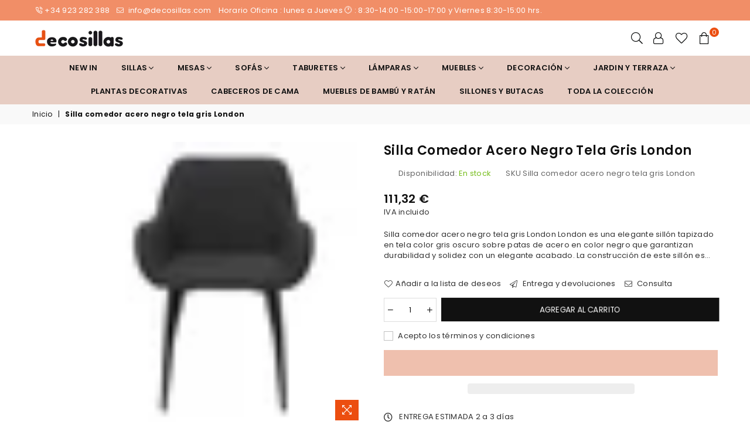

--- FILE ---
content_type: text/html; charset=utf-8
request_url: https://decosillas.com/nl-nl/products/silla-comedor-acero-negro-tela-gris-london
body_size: 41671
content:
<!doctype html>
<html class="no-js" lang="nl" >
<head><meta charset="utf-8">
  	<meta http-equiv="X-UA-Compatible" content="IE=edge,chrome=1">
    <meta name="viewport" content="width=device-width, initial-scale=1.0, maximum-scale=1.0, user-scalable=no">
    <meta name="theme-color" content="#111111">
    <meta name="format-detection" content="telephone=no">
    <link rel="canonical" href="https://decosillas.com/nl-nl/products/silla-comedor-acero-negro-tela-gris-london">
  	<link rel="dns-prefetch" href="https://decosillas.com" crossorigin>
    <link rel="dns-prefetch" href="https://decosillas-store.myshopify.com" crossorigin>
    <link rel="dns-prefetch" href="https://cdn.shopify.com" crossorigin>
    <link rel="dns-prefetch" href="https://fonts.shopifycdn.com" crossorigin>
  	<link rel="preconnect" href="https//fonts.shopifycdn.com/" crossorigin>
    <link rel="preconnect" href="https//cdn.shopify.com" crossorigin>
  	<link rel="preconnect" href="https//ajax.googleapis.com">
    <meta name="google-site-verification" content="dN9HWk_6YQQuOHu57eYfFG7c22Cz6iiLA3-3iZH8v8U" />
  
  	
  		<link rel="preload" as="style" href="//decosillas.com/cdn/shop/t/10/assets/theme.css?v=105437525947564779891707984127">
  	
<link rel="shortcut icon" href="//decosillas.com/cdn/shop/files/Untitled_design_63_32x32.png?v=1678519900" type="image/png"><title>Silla comedor acero negro tela gris London - Comprar Sillón Tapizado en Gris Oscuro
&ndash; decosillas-store</title><meta name="description" content="Comprar Silla comedor acero negro tela gris London, estos sillones tapizados en tela gris oscuro sobre patas de acero negro estan disponibles en colores: Amarillo mostaza y Gris."><!-- /snippets/social-meta-tags.liquid -->
     <meta name="keywords" content="decosillas-store, decosillas.com" />
<meta name="author" content="AdornThemes">



<script src="//decosillas.com/cdn/shop/t/10/assets/options_selection.js?v=119955146560917567081689528292" type="text/javascript"></script>
<script src="//decosillas.com/cdn/shop/t/10/assets/globo_checkout.js?v=168259933049577594631689528292" type="text/javascript"></script>
<meta property="og:site_name" content="decosillas-store">
<meta property="og:url" content="https://decosillas.com/nl-nl/products/silla-comedor-acero-negro-tela-gris-london">
<meta property="og:title" content="Silla comedor acero negro tela gris London">
<meta property="og:type" content="product">
<meta property="og:description" content="Comprar Silla comedor acero negro tela gris London, estos sillones tapizados en tela gris oscuro sobre patas de acero negro estan disponibles en colores: Amarillo mostaza y Gris.">

  <meta property="og:price:amount" content="111,32">
  <meta property="og:price:currency" content="EUR">

<meta property="og:image" content="http://decosillas.com/cdn/shop/products/silla_de_comedor_tela_gris_leonel_2_1200x1200.jpg?v=1673541894"><meta property="og:image" content="http://decosillas.com/cdn/shop/products/silla_de_comedor_tela_gris_leonel_3_1200x1200.jpg?v=1673541894"><meta property="og:image" content="http://decosillas.com/cdn/shop/products/silla_de_comedor_tela_gris_leonel_1_1200x1200.jpg?v=1673541894">
<meta property="og:image:secure_url" content="https://decosillas.com/cdn/shop/products/silla_de_comedor_tela_gris_leonel_2_1200x1200.jpg?v=1673541894"><meta property="og:image:secure_url" content="https://decosillas.com/cdn/shop/products/silla_de_comedor_tela_gris_leonel_3_1200x1200.jpg?v=1673541894"><meta property="og:image:secure_url" content="https://decosillas.com/cdn/shop/products/silla_de_comedor_tela_gris_leonel_1_1200x1200.jpg?v=1673541894">


  <meta name="twitter:site" content="@DecoSillas">

<meta name="twitter:card" content="summary_large_image">
<meta name="twitter:title" content="Silla comedor acero negro tela gris London">
<meta name="twitter:description" content="Comprar Silla comedor acero negro tela gris London, estos sillones tapizados en tela gris oscuro sobre patas de acero negro estan disponibles en colores: Amarillo mostaza y Gris.">




<link rel="preload" as="font" href="//decosillas.com/cdn/fonts/poppins/poppins_n3.05f58335c3209cce17da4f1f1ab324ebe2982441.woff2" type="font/woff2" crossorigin><link rel="preload" as="font" href="//decosillas.com/cdn/fonts/poppins/poppins_n4.0ba78fa5af9b0e1a374041b3ceaadf0a43b41362.woff2" type="font/woff2" crossorigin><link rel="preload" as="font" href="//decosillas.com/cdn/fonts/poppins/poppins_n6.aa29d4918bc243723d56b59572e18228ed0786f6.woff2" type="font/woff2" crossorigin><link rel="preload" as="font" href="//decosillas.com/cdn/fonts/poppins/poppins_n7.56758dcf284489feb014a026f3727f2f20a54626.woff2" type="font/woff2" crossorigin><style type="text/css">*,::after,::before{box-sizing:border-box}article,aside,details,figcaption,figure,footer,header,hgroup,main,menu,nav,section,summary{display:block}body,button,input,select,textarea{font-family:arial;-webkit-font-smoothing:antialiased;-webkit-text-size-adjust:100%}a{background-color:transparent}a,a:after,a:before{transition:all .3s ease-in-out}b,strong{font-weight:700;}em{font-style:italic}small{font-size:80%}sub,sup{font-size:75%;line-height:0;position:relative;vertical-align:baseline}sup{top:-.5em}sub{bottom:-.25em}img{max-width:100%;border:0}button,input,optgroup,select,textarea{color:inherit;font:inherit;margin:0;outline:0}button[disabled],input[disabled]{cursor:default}.mb0{margin-bottom:0!important}.mb10{margin-bottom:10px!important}.mb20{margin-bottom:20px!important}[type=button]::-moz-focus-inner,[type=reset]::-moz-focus-inner,[type=submit]::-moz-focus-inner,button::-moz-focus-inner{border-style:none;padding:0}[type=button]:-moz-focusring,[type=reset]:-moz-focusring,[type=submit]:-moz-focusring,button:-moz-focusring{outline:1px dotted ButtonText}input[type=email],input[type=number],input[type=password],input[type=search]{-webkit-appearance:none;-moz-appearance:none}table{width:100%;border-collapse:collapse;border-spacing:0}td,th{padding:0}textarea{overflow:auto;-webkit-appearance:none;-moz-appearance:none}.uppercase{text-transform:uppercase}.lowercase{text-transform:lowercase}.capitalize{text-transform:capitalize}[tabindex='-1']:focus{outline:0}a,img{outline:0!important;border:0}[role=button],a,button,input,label,select,textarea{touch-action:manipulation}.flex{display:flex}.flex-item{flex:1}.clearfix::after{content:'';display:table;clear:both}.clear{clear:both}.icon__fallback-text,.visually-hidden{position:absolute!important;overflow:hidden;clip:rect(0 0 0 0);height:1px;width:1px;margin:-1px;padding:0;border:0}.visibility-hidden{visibility:hidden}.js-focus-hidden:focus{outline:0}.no-js:not(html){display:none}.no-js .no-js:not(html){display:block}.no-js .js{display:none}.skip-link:focus{clip:auto;width:auto;height:auto;margin:0;color:#111;background-color:#fff;padding:10px;opacity:1;z-index:10000;transition:none}blockquote{background:#f8f8f8;font-weight:600;font-size:15px;font-style:normal;text-align:center;padding:0 30px;margin:0}.rte blockquote{padding:25px;margin-bottom:20px}blockquote p+cite{margin-top:7.5px}blockquote cite{display:block;font-size:13px;font-style:inherit}code,pre{font-family:Consolas,monospace;font-size:1em}pre{overflow:auto}.rte:last-child{margin-bottom:0}.rte .h1,.rte .h2,.rte .h3,.rte .h4,.rte .h5,.rte .h6,.rte h1,.rte h2,.rte h3,.rte h4,.rte h5,.rte h6{margin-top:15px;margin-bottom:7.5px}.rte .h1:first-child,.rte .h2:first-child,.rte .h3:first-child,.rte .h4:first-child,.rte .h5:first-child,.rte .h6:first-child,.rte h1:first-child,.rte h2:first-child,.rte h3:first-child,.rte h4:first-child,.rte h5:first-child,.rte h6:first-child{margin-top:0}.rte li{margin-bottom:4px;list-style:inherit}.rte li:last-child{margin-bottom:0}.rte-setting{margin-bottom:11.11111px}.rte-setting:last-child{margin-bottom:0}p:last-child{margin-bottom:0}li{list-style:none}.fine-print{font-size:1.07692em;font-style:italic;margin:20px 0}.txt--minor{font-size:80%}.txt--emphasis{font-style:italic}.icon{display:inline-block;width:20px;height:20px;vertical-align:middle;fill:currentColor}.no-svg .icon{display:none}svg.icon:not(.icon--full-color) circle,svg.icon:not(.icon--full-color) ellipse,svg.icon:not(.icon--full-color) g,svg.icon:not(.icon--full-color) line,svg.icon:not(.icon--full-color) path,svg.icon:not(.icon--full-color) polygon,svg.icon:not(.icon--full-color) polyline,svg.icon:not(.icon--full-color) rect,symbol.icon:not(.icon--full-color) circle,symbol.icon:not(.icon--full-color) ellipse,symbol.icon:not(.icon--full-color) g,symbol.icon:not(.icon--full-color) line,symbol.icon:not(.icon--full-color) path,symbol.icon:not(.icon--full-color) polygon,symbol.icon:not(.icon--full-color) polyline,symbol.icon:not(.icon--full-color) rect{fill:inherit;stroke:inherit}.no-svg .icon__fallback-text{position:static!important;overflow:inherit;clip:none;height:auto;width:auto;margin:0}ol,ul{margin:0;padding:0}ol{list-style:decimal}.list--inline{padding:0;margin:0}.list--inline li{display:inline-block;margin-bottom:0;vertical-align:middle}.rte img{height:auto}.rte table{table-layout:fixed}.rte ol,.rte ul{margin:20px 0 30px 30px}.rte ol.list--inline,.rte ul.list--inline{margin-left:0}.rte ul{list-style:disc outside}.rte ul ul{list-style:circle outside}.rte ul ul ul{list-style:square outside}.rte a:not(.btn){padding-bottom:1px}.text-center .rte ol,.text-center .rte ul,.text-center.rte ol,.text-center.rte ul{margin-left:0;list-style-position:inside}.rte__table-wrapper{max-width:100%;overflow:auto;-webkit-overflow-scrolling:touch}svg:not(:root){overflow:hidden}.video-wrapper{position:relative;overflow:hidden;max-width:100%;padding-bottom:56.25%;height:0;height:auto}.video-wrapper iframe{position:absolute;top:0;left:0;width:100%;height:100%}form{margin:0}legend{border:0;padding:0}button{cursor:pointer}input[type=submit]{cursor:pointer}input[type=text]{-webkit-appearance:none;-moz-appearance:none}[type=checkbox]+label,[type=radio]+label{display:inline-block;margin-bottom:0}label[for]{cursor:pointer}textarea{min-height:100px}input[type=checkbox],input[type=radio]{margin:0 5px 0 0;vertical-align:middle}select::-ms-expand{display:none}.label--hidden{position:absolute;height:0;width:0;margin-bottom:0;overflow:hidden;clip:rect(1px,1px,1px,1px)}.ie9 .label--hidden{position:static;height:auto;width:auto;margin-bottom:2px;overflow:visible;clip:initial}.form-vertical input,.form-vertical select,.form-vertical textarea{display:block;width:100%}.form-vertical [type=checkbox],.form-vertical [type=radio]{display:inline-block;width:auto;margin-right:5px}.form-vertical .btn,.form-vertical [type=submit]{display:inline-block;width:auto}.grid--table{display:table;table-layout:fixed;width:100%}.grid--table>.grid__item{float:none;display:table-cell;vertical-align:middle}.is-transitioning{display:block!important;visibility:visible!important}.mr0{margin:0 !important;}.pd0{ padding:0 !important;} .grid{list-style:none;margin:0 -15px;padding:0}.grid::after{content:'';display:table;clear:both}.grid__item{float:left;padding-left:15px;padding-right:15px;width:100%}@media only screen and (max-width:1024px){.grid{margin:0 -7.5px}.grid__item{padding-left:7.5px;padding-right:7.5px}}.grid__item[class*="--push"]{position:relative}.grid--rev{direction:rtl;text-align:left}.grid--rev>.grid__item{direction:ltr;text-align:left;float:right}.col-1,.one-whole{width:100%}.col-2,.five-tenths,.four-eighths,.one-half,.three-sixths,.two-quarters,.wd-50{width:50%}.col-3,.one-third,.two-sixths{width:33.33333%}.four-sixths,.two-thirds{width:66.66667%}.col-4,.one-quarter,.two-eighths{width:25%}.six-eighths,.three-quarters{width:75%}.col-5,.one-fifth,.two-tenths{width:20%}.four-tenths,.two-fifths,.wd-40{width:40%}.six-tenths,.three-fifths,.wd-60{width:60%}.eight-tenths,.four-fifths,.wd-80{width:80%}.one-sixth{width:16.66667%}.five-sixths{width:83.33333%}.one-seventh{width:14.28571%}.one-eighth{width:12.5%}.three-eighths{width:37.5%}.five-eighths{width:62.5%}.seven-eighths{width:87.5%}.one-nineth{width:11.11111%}.one-tenth{width:10%}.three-tenths,.wd-30{width:30%}.seven-tenths,.wd-70{width:70%}.nine-tenths,.wd-90{width:90%}.show{display:block!important}.hide{display:none!important}.text-left{text-align:left!important}.text-right{text-align:right!important}.text-center{text-align:center!important}@media only screen and (min-width:767px){.medium-up--one-whole{width:100%}.medium-up--five-tenths,.medium-up--four-eighths,.medium-up--one-half,.medium-up--three-sixths,.medium-up--two-quarters{width:50%}.medium-up--one-third,.medium-up--two-sixths{width:33.33333%}.medium-up--four-sixths,.medium-up--two-thirds{width:66.66667%}.medium-up--one-quarter,.medium-up--two-eighths{width:25%}.medium-up--six-eighths,.medium-up--three-quarters{width:75%}.medium-up--one-fifth,.medium-up--two-tenths{width:20%}.medium-up--four-tenths,.medium-up--two-fifths{width:40%}.medium-up--six-tenths,.medium-up--three-fifths{width:60%}.medium-up--eight-tenths,.medium-up--four-fifths{width:80%}.medium-up--one-sixth{width:16.66667%}.medium-up--five-sixths{width:83.33333%}.medium-up--one-seventh{width:14.28571%}.medium-up--one-eighth{width:12.5%}.medium-up--three-eighths{width:37.5%}.medium-up--five-eighths{width:62.5%}.medium-up--seven-eighths{width:87.5%}.medium-up--one-nineth{width:11.11111%}.medium-up--one-tenth{width:10%}.medium-up--three-tenths{width:30%}.medium-up--seven-tenths{width:70%}.medium-up--nine-tenths{width:90%}.grid--uniform .medium-up--five-tenths:nth-child(2n+1),.grid--uniform .medium-up--four-eighths:nth-child(2n+1),.grid--uniform .medium-up--one-eighth:nth-child(8n+1),.grid--uniform .medium-up--one-fifth:nth-child(5n+1),.grid--uniform .medium-up--one-half:nth-child(2n+1),.grid--uniform .medium-up--one-quarter:nth-child(4n+1),.grid--uniform .medium-up--one-seventh:nth-child(7n+1),.grid--uniform .medium-up--one-sixth:nth-child(6n+1),.grid--uniform .medium-up--one-third:nth-child(3n+1),.grid--uniform .medium-up--three-sixths:nth-child(2n+1),.grid--uniform .medium-up--two-eighths:nth-child(4n+1),.grid--uniform .medium-up--two-sixths:nth-child(3n+1){clear:both}.medium-up--show{display:block!important}.medium-up--hide{display:none!important}.medium-up--text-left{text-align:left!important}.medium-up--text-right{text-align:right!important}.medium-up--text-center{text-align:center!important}}@media only screen and (min-width:1025px){.large-up--one-whole{width:100%}.large-up--five-tenths,.large-up--four-eighths,.large-up--one-half,.large-up--three-sixths,.large-up--two-quarters{width:50%}.large-up--one-third,.large-up--two-sixths{width:33.33333%}.large-up--four-sixths,.large-up--two-thirds{width:66.66667%}.large-up--one-quarter,.large-up--two-eighths{width:25%}.large-up--six-eighths,.large-up--three-quarters{width:75%}.large-up--one-fifth,.large-up--two-tenths{width:20%}.large-up--four-tenths,.large-up--two-fifths{width:40%}.large-up--six-tenths,.large-up--three-fifths{width:60%}.large-up--eight-tenths,.large-up--four-fifths{width:80%}.large-up--one-sixth{width:16.66667%}.large-up--five-sixths{width:83.33333%}.large-up--one-seventh{width:14.28571%}.large-up--one-eighth{width:12.5%}.large-up--three-eighths{width:37.5%}.large-up--five-eighths{width:62.5%}.large-up--seven-eighths{width:87.5%}.large-up--one-nineth{width:11.11111%}.large-up--one-tenth{width:10%}.large-up--three-tenths{width:30%}.large-up--seven-tenths{width:70%}.large-up--nine-tenths{width:90%}.grid--uniform .large-up--five-tenths:nth-child(2n+1),.grid--uniform .large-up--four-eighths:nth-child(2n+1),.grid--uniform .large-up--one-eighth:nth-child(8n+1),.grid--uniform .large-up--one-fifth:nth-child(5n+1),.grid--uniform .large-up--one-half:nth-child(2n+1),.grid--uniform .large-up--one-quarter:nth-child(4n+1),.grid--uniform .large-up--one-seventh:nth-child(7n+1),.grid--uniform .large-up--one-sixth:nth-child(6n+1),.grid--uniform .large-up--one-third:nth-child(3n+1),.grid--uniform .large-up--three-sixths:nth-child(2n+1),.grid--uniform .large-up--two-eighths:nth-child(4n+1),.grid--uniform .large-up--two-sixths:nth-child(3n+1){clear:both}.large-up--show{display:block!important}.large-up--hide{display:none!important}.large-up--text-left{text-align:left!important}.large-up--text-right{text-align:right!important}.large-up--text-center{text-align:center!important}}@media only screen and (min-width:1280px){.widescreen--one-whole{width:100%}.widescreen--five-tenths,.widescreen--four-eighths,.widescreen--one-half,.widescreen--three-sixths,.widescreen--two-quarters{width:50%}.widescreen--one-third,.widescreen--two-sixths{width:33.33333%}.widescreen--four-sixths,.widescreen--two-thirds{width:66.66667%}.widescreen--one-quarter,.widescreen--two-eighths{width:25%}.widescreen--six-eighths,.widescreen--three-quarters{width:75%}.widescreen--one-fifth,.widescreen--two-tenths{width:20%}.widescreen--four-tenths,.widescreen--two-fifths{width:40%}.widescreen--six-tenths,.widescreen--three-fifths{width:60%}.widescreen--eight-tenths,.widescreen--four-fifths{width:80%}.widescreen--one-sixth{width:16.66667%}.widescreen--five-sixths{width:83.33333%}.widescreen--one-seventh{width:14.28571%}.widescreen--one-eighth{width:12.5%}.widescreen--three-eighths{width:37.5%}.widescreen--five-eighths{width:62.5%}.widescreen--seven-eighths{width:87.5%}.widescreen--one-nineth{width:11.11111%}.widescreen--one-tenth{width:10%}.widescreen--three-tenths{width:30%}.widescreen--seven-tenths{width:70%}.widescreen--nine-tenths{width:90%}.grid--uniform .widescreen--five-tenths:nth-child(2n+1),.grid--uniform .widescreen--four-eighths:nth-child(2n+1),.grid--uniform .widescreen--one-eighth:nth-child(8n+1),.grid--uniform .widescreen--one-fifth:nth-child(5n+1),.grid--uniform .widescreen--one-half:nth-child(2n+1),.grid--uniform .widescreen--one-quarter:nth-child(4n+1),.grid--uniform .widescreen--one-seventh:nth-child(7n+1),.grid--uniform .widescreen--one-sixth:nth-child(6n+1),.grid--uniform .widescreen--one-third:nth-child(3n+1),.grid--uniform .widescreen--three-sixths:nth-child(2n+1),.grid--uniform .widescreen--two-eighths:nth-child(4n+1),.grid--uniform .widescreen--two-sixths:nth-child(3n+1){clear:both}.widescreen--show{display:block!important}.widescreen--hide{display:none!important}.widescreen--text-left{text-align:left!important}.widescreen--text-right{text-align:right!important}.widescreen--text-center{text-align:center!important}}@media only screen and (min-width:1025px) and (max-width:1279px){.large--one-whole{width:100%}.large--five-tenths,.large--four-eighths,.large--one-half,.large--three-sixths,.large--two-quarters{width:50%}.large--one-third,.large--two-sixths{width:33.33333%}.large--four-sixths,.large--two-thirds{width:66.66667%}.large--one-quarter,.large--two-eighths{width:25%}.large--six-eighths,.large--three-quarters{width:75%}.large--one-fifth,.large--two-tenths{width:20%}.large--four-tenths,.large--two-fifths{width:40%}.large--six-tenths,.large--three-fifths{width:60%}.large--eight-tenths,.large--four-fifths{width:80%}.large--one-sixth{width:16.66667%}.large--five-sixths{width:83.33333%}.large--one-seventh{width:14.28571%}.large--one-eighth{width:12.5%}.large--three-eighths{width:37.5%}.large--five-eighths{width:62.5%}.large--seven-eighths{width:87.5%}.large--one-nineth{width:11.11111%}.large--one-tenth{width:10%}.large--three-tenths{width:30%}.large--seven-tenths{width:70%}.large--nine-tenths{width:90%}.grid--uniform .large--five-tenths:nth-child(2n+1),.grid--uniform .large--four-eighths:nth-child(2n+1),.grid--uniform .large--one-eighth:nth-child(8n+1),.grid--uniform .large--one-fifth:nth-child(5n+1),.grid--uniform .large--one-half:nth-child(2n+1),.grid--uniform .large--one-quarter:nth-child(4n+1),.grid--uniform .large--one-seventh:nth-child(7n+1),.grid--uniform .large--one-sixth:nth-child(6n+1),.grid--uniform .large--one-third:nth-child(3n+1),.grid--uniform .large--three-sixths:nth-child(2n+1),.grid--uniform .large--two-eighths:nth-child(4n+1),.grid--uniform .large--two-sixths:nth-child(3n+1){clear:both}.large--show{display:block!important}.large--hide{display:none!important}.large--text-left{text-align:left!important}.large--text-right{text-align:right!important}.large--text-center{text-align:center!important}}@media only screen and (min-width:767px) and (max-width:1024px){.medium--one-whole{width:100%}.medium--five-tenths,.medium--four-eighths,.medium--one-half,.medium--three-sixths,.medium--two-quarters{width:50%}.medium--one-third,.medium--two-sixths{width:33.33333%}.medium--four-sixths,.medium--two-thirds{width:66.66667%}.medium--one-quarter,.medium--two-eighths{width:25%}.medium--six-eighths,.medium--three-quarters{width:75%}.medium--one-fifth,.medium--two-tenths{width:20%}.medium--four-tenths,.medium--two-fifths{width:40%}.medium--six-tenths,.medium--three-fifths{width:60%}.medium--eight-tenths,.medium--four-fifths{width:80%}.medium--one-sixth{width:16.66667%}.medium--five-sixths{width:83.33333%}.medium--one-seventh{width:14.28571%}.medium--one-eighth{width:12.5%}.medium--three-eighths{width:37.5%}.medium--five-eighths{width:62.5%}.medium--seven-eighths{width:87.5%}.medium--one-nineth{width:11.11111%}.medium--one-tenth{width:10%}.medium--three-tenths{width:30%}.medium--seven-tenths{width:70%}.medium--nine-tenths{width:90%}.grid--uniform .medium--five-tenths:nth-child(2n+1),.grid--uniform .medium--four-eighths:nth-child(2n+1),.grid--uniform .medium--one-eighth:nth-child(8n+1),.grid--uniform .medium--one-fifth:nth-child(5n+1),.grid--uniform .medium--one-half:nth-child(2n+1),.grid--uniform .medium--one-quarter:nth-child(4n+1),.grid--uniform .medium--one-seventh:nth-child(7n+1),.grid--uniform .medium--one-sixth:nth-child(6n+1),.grid--uniform .medium--one-third:nth-child(3n+1),.grid--uniform .medium--three-sixths:nth-child(2n+1),.grid--uniform .medium--two-eighths:nth-child(4n+1),.grid--uniform .medium--two-sixths:nth-child(3n+1){clear:both}.medium--show{display:block!important}.medium--hide{display:none!important}.medium--text-left{text-align:left!important}.medium--text-right{text-align:right!important}.medium--text-center{text-align:center!important}}@media only screen and (max-width:766px){.grid{margin:0 -5px}.grid__item{padding-left:5px;padding-right:5px}.small--one-whole{width:100%}.small--five-tenths,.small--four-eighths,.small--one-half,.small--three-sixths,.small--two-quarters{width:50%}.small--one-third,.small--two-sixths{width:33.33333%}.small--four-sixths,.small--two-thirds{width:66.66667%}.small--one-quarter,.small--two-eighths{width:25%}.small--six-eighths,.small--three-quarters{width:75%}.small--one-fifth,.small--two-tenths{width:20%}.small--four-tenths,.small--two-fifths{width:40%}.small--six-tenths,.small--three-fifths{width:60%}.small--eight-tenths,.small--four-fifths{width:80%}.small--one-sixth{width:16.66667%}.small--five-sixths{width:83.33333%}.small--one-seventh{width:14.28571%}.small--one-eighth{width:12.5%}.small--three-eighths{width:37.5%}.small--five-eighths{width:62.5%}.small--seven-eighths{width:87.5%}.small--one-nineth{width:11.11111%}.small--one-tenth{width:10%}.small--three-tenths{width:30%}.small--seven-tenths{width:70%}.small--nine-tenths{width:90%}.grid--uniform .small--five-tenths:nth-child(2n+1),.grid--uniform .small--four-eighths:nth-child(2n+1),.grid--uniform .small--one-eighth:nth-child(8n+1),.grid--uniform .small--one-half:nth-child(2n+1),.grid--uniform .small--one-quarter:nth-child(4n+1),.grid--uniform .small--one-seventh:nth-child(7n+1),.grid--uniform .small--one-sixth:nth-child(6n+1),.grid--uniform .small--one-third:nth-child(3n+1),.grid--uniform .small--three-sixths:nth-child(2n+1),.grid--uniform .small--two-eighths:nth-child(4n+1),.grid--uniform .small--two-sixths:nth-child(3n+1),.grid--uniform.small--one-fifth:nth-child(5n+1){clear:both}.small--show{display:block!important}.small--hide{display:none!important}.small--text-left{text-align:left!important}.small--text-right{text-align:right!important}.small--text-center{text-align:center!important}}.grid-mr-0{margin:0}.grid-mr-1{margin:0 -.5px}.grid-mr-2{margin:0 -1px}.grid-mr-3{margin:0 -1.5px}.grid-mr-4{margin:0 -2px}.grid-mr-5{margin:0 -2.5px}.grid-mr-6{margin:0 -3px}.grid-mr-7{margin:0 -3.5px}.grid-mr-8{margin:0 -4px}.grid-mr-9{margin:0 -4.5px}.grid-mr-10{margin:0 -5px}.grid-mr-11{margin:0 -5.5px}.grid-mr-12{margin:0 -6px}.grid-mr-13{margin:0 -6.5px}.grid-mr-14{margin:0 -7px}.grid-mr-15{margin:0 -7.5px}.grid-mr-16{margin:0 -8px}.grid-mr-17{margin:0 -8.5px}.grid-mr-18{margin:0 -9px}.grid-mr-19{margin:0 -9.5px}.grid-mr-20{margin:0 -10px}.grid-mr-21{margin:0 -10.5px}.grid-mr-22{margin:0 -11px}.grid-mr-23{margin:0 -11.5px}.grid-mr-24{margin:0 -12px}.grid-mr-25{margin:0 -12.5px}.grid-mr-26{margin:0 -13px}.grid-mr-27{margin:0 -13.5px}.grid-mr-28{margin:0 -14px}.grid-mr-29{margin:0 -14.5px}.grid-mr-30{margin:0 -15px}.pd-1 .collection-grid-item{margin:0 .5px 1px}.pd-2 .collection-grid-item{margin:0 1px 2px}.pd-3 .collection-grid-item{margin:0 1.5px 3px}.pd-4 .collection-grid-item{margin:0 2px 4px}.pd-5 .collection-grid-item{margin:0 2.5px 5px}.pd-6 .collection-grid-item{margin:0 3px 6px}.pd-7 .collection-grid-item{margin:0 3.5px 7px}.pd-8 .collection-grid-item{margin:0 4px 8px}.pd-9 .collection-grid-item{margin:0 4.5px 9px}.pd-10 .collection-grid-item{margin:0 5px 10px}.pd-11 .collection-grid-item{margin:0 5.5px 11px}.pd-12 .collection-grid-item{margin:0 6px 12px}.pd-13 .collection-grid-item{margin:0 6.5px 13px}.pd-14 .collection-grid-item{margin:0 7px 14px}.pd-15 .collection-grid-item{margin:0 7.5px 15px}.pd-16 .collection-grid-item{margin:0 8px 16px}.pd-17 .collection-grid-item{margin:0 8.5px 17px}.pd-18 .collection-grid-item{margin:0 9px 18px}.pd-19 .collection-grid-item{margin:0 9.5px 19px}.pd-20 .collection-grid-item{margin:0 10px 20px}.pd-21 .collection-grid-item{margin:0 10.5px 21px}.pd-22 .collection-grid-item{margin:0 11px 22px}.pd-23 .collection-grid-item{margin:0 11.5px 23px}.pd-24 .collection-grid-item{margin:0 12px 24px}.pd-25 .collection-grid-item{margin:0 12.5px 25px}.pd-26 .collection-grid-item{margin:0 13px 26px}.pd-27 .collection-grid-item{margin:0 13.5px 27px}.pd-28 .collection-grid-item{margin:0 14px 28px}.pd-29 .collection-grid-item{margin:0 14.5px 29px}.pd-30 .collection-grid-item{margin:0 15px 30px}@media only screen and (max-width:766px){.pd-mb-1 .collection-grid-item{margin:0 .5px 1px}.pd-mb-2 .collection-grid-item{margin:0 1px 2px}.pd-mb-3 .collection-grid-item{margin:0 1.5px 3px}.pd-mb-4 .collection-grid-item{margin:0 2px 4px}.pd-mb-5 .collection-grid-item{margin:0 2.5px 5px}.pd-mb-6 .collection-grid-item{margin:0 3px 6px}.pd-mb-7 .collection-grid-item{margin:0 3.5px 7px}.pd-mb-8 .collection-grid-item{margin:0 4px 8px}.pd-mb-9 .collection-grid-item{margin:0 4.5px 9px}.pd-mb-10 .collection-grid-item{margin:0 5px 10px}.pd-mb-11 .collection-grid-item{margin:0 5.5px 11px}.pd-mb-12 .collection-grid-item{margin:0 6px 12px}.pd-mb-13 .collection-grid-item{margin:0 6.5px 13px}.pd-mb-14 .collection-grid-item{margin:0 7px 14px}.pd-mb-15 .collection-grid-item{margin:0 7.5px 15px}.pd-mb-16 .collection-grid-item{margin:0 8px 16px}.pd-mb-17 .collection-grid-item{margin:0 8.5px 17px}.pd-mb-18 .collection-grid-item{margin:0 9px 18px}.pd-mb-19 .collection-grid-item{margin:0 9.5px 19px}.pd-mb-20 .collection-grid-item{margin:0 10px 20px}.pd-mb-21 .collection-grid-item{margin:0 10.5px 21px}.pd-mb-22 .collection-grid-item{margin:0 11px 22px}.pd-mb-23 .collection-grid-item{margin:0 11.5px 23px}.pd-mb-24 .collection-grid-item{margin:0 12px 24px}.pd-mb-25 .collection-grid-item{margin:0 12.5px 25px}.pd-mb-26 .collection-grid-item{margin:0 13px 26px}.pd-mb-27 .collection-grid-item{margin:0 13.5px 27px}.pd-mb-28 .collection-grid-item{margin:0 14px 28px}.pd-mb-29 .collection-grid-item{margin:0 14.5px 29px}.pd-mb-30 .collection-grid-item{margin:0 15px 30px}}@font-face {font-family: Poppins;font-weight: 400;font-style: normal;font-display: swap;src: url("//decosillas.com/cdn/fonts/poppins/poppins_n4.0ba78fa5af9b0e1a374041b3ceaadf0a43b41362.woff2") format("woff2"), url("//decosillas.com/cdn/fonts/poppins/poppins_n4.214741a72ff2596839fc9760ee7a770386cf16ca.woff") format("woff");}@font-face {font-family: Poppins;font-weight: 300;font-style: normal;font-display: swap;src: url("//decosillas.com/cdn/fonts/poppins/poppins_n3.05f58335c3209cce17da4f1f1ab324ebe2982441.woff2") format("woff2"), url("//decosillas.com/cdn/fonts/poppins/poppins_n3.6971368e1f131d2c8ff8e3a44a36b577fdda3ff5.woff") format("woff");}@font-face {font-family: Poppins;font-weight: 600;font-style: normal;font-display: swap;src: url("//decosillas.com/cdn/fonts/poppins/poppins_n6.aa29d4918bc243723d56b59572e18228ed0786f6.woff2") format("woff2"), url("//decosillas.com/cdn/fonts/poppins/poppins_n6.5f815d845fe073750885d5b7e619ee00e8111208.woff") format("woff");}@font-face {font-family: Poppins;font-weight: 700;font-style: normal;font-display: swap;src: url("//decosillas.com/cdn/fonts/poppins/poppins_n7.56758dcf284489feb014a026f3727f2f20a54626.woff2") format("woff2"), url("//decosillas.com/cdn/fonts/poppins/poppins_n7.f34f55d9b3d3205d2cd6f64955ff4b36f0cfd8da.woff") format("woff");}@font-face{font-family:Adorn-Icons;src:url("//decosillas.com/cdn/shop/t/10/assets/adorn-icons.woff2?v=167339017966625775301689528292") format('woff2'),url("//decosillas.com/cdn/shop/t/10/assets/adorn-icons.woff?v=177162561609770262791689528292") format('woff');font-weight:400;font-style:normal;font-display:swap}.ad{font:normal normal normal 16px/1 adorn-icons;speak:none;text-transform:none;display:inline-block;vertical-align:middle;text-rendering:auto;-webkit-font-smoothing:antialiased;-moz-osx-font-smoothing:grayscale}</style>  <link rel="stylesheet" href="//decosillas.com/cdn/shop/t/10/assets/theme.css?v=105437525947564779891707984127" type="text/css" media="all">    <link rel="preload" href="//decosillas.com/cdn/shop/t/10/assets/jquery.min.js?v=47828427492578824351689528777" as="script">  <link rel="preload" href="//decosillas.com/cdn/shop/t/10/assets/vendor.min.js?v=140114825204634761521689528292" as="script">  <script src="//decosillas.com/cdn/shop/t/10/assets/jquery.min.js?v=47828427492578824351689528777"defer="defer"></script><script>var theme = {strings:{addToCart:"Agregar al carrito",soldOut:"Agotado",unavailable:"No disponible",showMore:"Ver más",showLess:"Mostrar menos"},mlcurrency:false,moneyFormat:"{{amount_with_comma_separator}} €",currencyFormat:"money_with_currency_format",shopCurrency:"EUR",autoCurrencies:true,money_currency_format:"{{amount_with_comma_separator}} €",money_format:"{{amount_with_comma_separator}} €",ajax_cart:false,fixedHeader:false,animation:false,animationMobile:true,searchresult:"ver todos los resultados",wlAvailable:"Disponible en la lista de deseos",rtl:false,days:"Días",hours:"Hrs",minuts:"Min",seconds:"Sec",};document.documentElement.className = document.documentElement.className.replace('no-js', 'js');var Metatheme = null,thm = 'Avone', shpeml = 'Info@decosillas.com', dmn = window.location.hostname;        window.lazySizesConfig = window.lazySizesConfig || {};window.lazySizesConfig.loadMode = 1;window.lazySizesConfig.expand = 10;window.lazySizesConfig.expFactor = 1.5;      window.lazySizesConfig.loadHidden = false;</script><script src="//decosillas.com/cdn/shop/t/10/assets/vendor.min.js?v=140114825204634761521689528292" defer="defer"></script>
<script>window.performance && window.performance.mark && window.performance.mark('shopify.content_for_header.start');</script><meta id="shopify-digital-wallet" name="shopify-digital-wallet" content="/69095620923/digital_wallets/dialog">
<meta name="shopify-checkout-api-token" content="a789ee2730b8c2d69a9b4e1a93fa5d65">
<link rel="alternate" hreflang="x-default" href="https://decosillas.com/products/silla-comedor-acero-negro-tela-gris-london">
<link rel="alternate" hreflang="es" href="https://decosillas.com/products/silla-comedor-acero-negro-tela-gris-london">
<link rel="alternate" hreflang="es-BE" href="https://decosillas.com/es-es/products/silla-comedor-acero-negro-tela-gris-london">
<link rel="alternate" hreflang="nl-BE" href="https://decosillas.com/nl-es/products/silla-comedor-acero-negro-tela-gris-london">
<link rel="alternate" hreflang="de-BE" href="https://decosillas.com/de-es/products/silla-comedor-acero-negro-tela-gris-london">
<link rel="alternate" hreflang="de-DE" href="https://decosillas.com/de-de/products/silla-comedor-acero-negro-tela-gris-london">
<link rel="alternate" hreflang="pt-PT" href="https://decosillas.com/pt-pt/products/silla-comedor-acero-negro-tela-gris-london">
<link rel="alternate" hreflang="fr-FR" href="https://decosillas.com/fr-fr/products/silla-comedor-acero-negro-tela-gris-london">
<link rel="alternate" hreflang="it-IT" href="https://decosillas.com/it-it/products/silla-comedor-acero-negro-tela-gris-london">
<link rel="alternate" hreflang="nl-NL" href="https://decosillas.com/nl-nl/products/silla-comedor-acero-negro-tela-gris-london">
<link rel="alternate" type="application/json+oembed" href="https://decosillas.com/nl-nl/products/silla-comedor-acero-negro-tela-gris-london.oembed">
<script async="async" data-src="/checkouts/internal/preloads.js?locale=nl-NL"></script>
<link rel="preconnect" href="https://shop.app" crossorigin="anonymous">
<script async="async" data-src="https://shop.app/checkouts/internal/preloads.js?locale=nl-NL&shop_id=69095620923" crossorigin="anonymous"></script>
<script id="apple-pay-shop-capabilities" type="application/json">{"shopId":69095620923,"countryCode":"ES","currencyCode":"EUR","merchantCapabilities":["supports3DS"],"merchantId":"gid:\/\/shopify\/Shop\/69095620923","merchantName":"decosillas-store","requiredBillingContactFields":["postalAddress","email","phone"],"requiredShippingContactFields":["postalAddress","email","phone"],"shippingType":"shipping","supportedNetworks":["visa","maestro","masterCard","amex"],"total":{"type":"pending","label":"decosillas-store","amount":"1.00"},"shopifyPaymentsEnabled":true,"supportsSubscriptions":true}</script>
<script id="shopify-features" type="application/json">{"accessToken":"a789ee2730b8c2d69a9b4e1a93fa5d65","betas":["rich-media-storefront-analytics"],"domain":"decosillas.com","predictiveSearch":true,"shopId":69095620923,"locale":"nl"}</script>
<script>var Shopify = Shopify || {};
Shopify.shop = "decosillas-store.myshopify.com";
Shopify.locale = "nl";
Shopify.currency = {"active":"EUR","rate":"1.0"};
Shopify.country = "NL";
Shopify.theme = {"name":"Copy of Avone-install-me-BACKUP | OPTIMIZED ","id":150997041490,"schema_name":"Avone","schema_version":"4.0","theme_store_id":null,"role":"main"};
Shopify.theme.handle = "null";
Shopify.theme.style = {"id":null,"handle":null};
Shopify.cdnHost = "decosillas.com/cdn";
Shopify.routes = Shopify.routes || {};
Shopify.routes.root = "/nl-nl/";</script>
<script type="module">!function(o){(o.Shopify=o.Shopify||{}).modules=!0}(window);</script>
<script>!function(o){function n(){var o=[];function n(){o.push(Array.prototype.slice.apply(arguments))}return n.q=o,n}var t=o.Shopify=o.Shopify||{};t.loadFeatures=n(),t.autoloadFeatures=n()}(window);</script>
<script>
  window.ShopifyPay = window.ShopifyPay || {};
  window.ShopifyPay.apiHost = "shop.app\/pay";
  window.ShopifyPay.redirectState = null;
</script>
<script id="shop-js-analytics" type="application/json">{"pageType":"product"}</script>
<script defer="defer" async type="module" src="//decosillas.com/cdn/shopifycloud/shop-js/modules/v2/client.init-shop-cart-sync_BHF27ruw.nl.esm.js"></script>
<script defer="defer" async type="module" src="//decosillas.com/cdn/shopifycloud/shop-js/modules/v2/chunk.common_Dwaf6e9K.esm.js"></script>
<script type="module">
  await import("//decosillas.com/cdn/shopifycloud/shop-js/modules/v2/client.init-shop-cart-sync_BHF27ruw.nl.esm.js");
await import("//decosillas.com/cdn/shopifycloud/shop-js/modules/v2/chunk.common_Dwaf6e9K.esm.js");

  window.Shopify.SignInWithShop?.initShopCartSync?.({"fedCMEnabled":true,"windoidEnabled":true});

</script>
<script>
  window.Shopify = window.Shopify || {};
  if (!window.Shopify.featureAssets) window.Shopify.featureAssets = {};
  window.Shopify.featureAssets['shop-js'] = {"shop-cart-sync":["modules/v2/client.shop-cart-sync_CzejhlBD.nl.esm.js","modules/v2/chunk.common_Dwaf6e9K.esm.js"],"init-fed-cm":["modules/v2/client.init-fed-cm_C5dJsxJP.nl.esm.js","modules/v2/chunk.common_Dwaf6e9K.esm.js"],"shop-button":["modules/v2/client.shop-button_BIUGoX0f.nl.esm.js","modules/v2/chunk.common_Dwaf6e9K.esm.js"],"shop-cash-offers":["modules/v2/client.shop-cash-offers_CAxWVAMP.nl.esm.js","modules/v2/chunk.common_Dwaf6e9K.esm.js","modules/v2/chunk.modal_DPs9tt6r.esm.js"],"init-windoid":["modules/v2/client.init-windoid_D42eFYuP.nl.esm.js","modules/v2/chunk.common_Dwaf6e9K.esm.js"],"shop-toast-manager":["modules/v2/client.shop-toast-manager_CHrVQ4LF.nl.esm.js","modules/v2/chunk.common_Dwaf6e9K.esm.js"],"init-shop-email-lookup-coordinator":["modules/v2/client.init-shop-email-lookup-coordinator_BJ7DGpMB.nl.esm.js","modules/v2/chunk.common_Dwaf6e9K.esm.js"],"init-shop-cart-sync":["modules/v2/client.init-shop-cart-sync_BHF27ruw.nl.esm.js","modules/v2/chunk.common_Dwaf6e9K.esm.js"],"avatar":["modules/v2/client.avatar_BTnouDA3.nl.esm.js"],"pay-button":["modules/v2/client.pay-button_Bt0UM1g1.nl.esm.js","modules/v2/chunk.common_Dwaf6e9K.esm.js"],"init-customer-accounts":["modules/v2/client.init-customer-accounts_CPXMEhMZ.nl.esm.js","modules/v2/client.shop-login-button_BJd_2wNZ.nl.esm.js","modules/v2/chunk.common_Dwaf6e9K.esm.js","modules/v2/chunk.modal_DPs9tt6r.esm.js"],"init-shop-for-new-customer-accounts":["modules/v2/client.init-shop-for-new-customer-accounts_DzP6QY8i.nl.esm.js","modules/v2/client.shop-login-button_BJd_2wNZ.nl.esm.js","modules/v2/chunk.common_Dwaf6e9K.esm.js","modules/v2/chunk.modal_DPs9tt6r.esm.js"],"shop-login-button":["modules/v2/client.shop-login-button_BJd_2wNZ.nl.esm.js","modules/v2/chunk.common_Dwaf6e9K.esm.js","modules/v2/chunk.modal_DPs9tt6r.esm.js"],"init-customer-accounts-sign-up":["modules/v2/client.init-customer-accounts-sign-up_BIO3KTje.nl.esm.js","modules/v2/client.shop-login-button_BJd_2wNZ.nl.esm.js","modules/v2/chunk.common_Dwaf6e9K.esm.js","modules/v2/chunk.modal_DPs9tt6r.esm.js"],"shop-follow-button":["modules/v2/client.shop-follow-button_DdMksvBl.nl.esm.js","modules/v2/chunk.common_Dwaf6e9K.esm.js","modules/v2/chunk.modal_DPs9tt6r.esm.js"],"checkout-modal":["modules/v2/client.checkout-modal_Bfq0xZOZ.nl.esm.js","modules/v2/chunk.common_Dwaf6e9K.esm.js","modules/v2/chunk.modal_DPs9tt6r.esm.js"],"lead-capture":["modules/v2/client.lead-capture_BoSreVYi.nl.esm.js","modules/v2/chunk.common_Dwaf6e9K.esm.js","modules/v2/chunk.modal_DPs9tt6r.esm.js"],"shop-login":["modules/v2/client.shop-login_EGDq7Zjt.nl.esm.js","modules/v2/chunk.common_Dwaf6e9K.esm.js","modules/v2/chunk.modal_DPs9tt6r.esm.js"],"payment-terms":["modules/v2/client.payment-terms_00o-2tv1.nl.esm.js","modules/v2/chunk.common_Dwaf6e9K.esm.js","modules/v2/chunk.modal_DPs9tt6r.esm.js"]};
</script>
<script id="__st">var __st={"a":69095620923,"offset":3600,"reqid":"e5552dfe-b030-40ae-942b-711fb9f9158a-1768619608","pageurl":"decosillas.com\/nl-nl\/products\/silla-comedor-acero-negro-tela-gris-london","u":"3049c54281f1","p":"product","rtyp":"product","rid":8091018789179};</script>
<script>window.ShopifyPaypalV4VisibilityTracking = true;</script>
<script id="captcha-bootstrap">!function(){'use strict';const t='contact',e='account',n='new_comment',o=[[t,t],['blogs',n],['comments',n],[t,'customer']],c=[[e,'customer_login'],[e,'guest_login'],[e,'recover_customer_password'],[e,'create_customer']],r=t=>t.map((([t,e])=>`form[action*='/${t}']:not([data-nocaptcha='true']) input[name='form_type'][value='${e}']`)).join(','),a=t=>()=>t?[...document.querySelectorAll(t)].map((t=>t.form)):[];function s(){const t=[...o],e=r(t);return a(e)}const i='password',u='form_key',d=['recaptcha-v3-token','g-recaptcha-response','h-captcha-response',i],f=()=>{try{return window.sessionStorage}catch{return}},m='__shopify_v',_=t=>t.elements[u];function p(t,e,n=!1){try{const o=window.sessionStorage,c=JSON.parse(o.getItem(e)),{data:r}=function(t){const{data:e,action:n}=t;return t[m]||n?{data:e,action:n}:{data:t,action:n}}(c);for(const[e,n]of Object.entries(r))t.elements[e]&&(t.elements[e].value=n);n&&o.removeItem(e)}catch(o){console.error('form repopulation failed',{error:o})}}const l='form_type',E='cptcha';function T(t){t.dataset[E]=!0}const w=window,h=w.document,L='Shopify',v='ce_forms',y='captcha';let A=!1;((t,e)=>{const n=(g='f06e6c50-85a8-45c8-87d0-21a2b65856fe',I='https://cdn.shopify.com/shopifycloud/storefront-forms-hcaptcha/ce_storefront_forms_captcha_hcaptcha.v1.5.2.iife.js',D={infoText:'Beschermd door hCaptcha',privacyText:'Privacy',termsText:'Voorwaarden'},(t,e,n)=>{const o=w[L][v],c=o.bindForm;if(c)return c(t,g,e,D).then(n);var r;o.q.push([[t,g,e,D],n]),r=I,A||(h.body.append(Object.assign(h.createElement('script'),{id:'captcha-provider',async:!0,src:r})),A=!0)});var g,I,D;w[L]=w[L]||{},w[L][v]=w[L][v]||{},w[L][v].q=[],w[L][y]=w[L][y]||{},w[L][y].protect=function(t,e){n(t,void 0,e),T(t)},Object.freeze(w[L][y]),function(t,e,n,w,h,L){const[v,y,A,g]=function(t,e,n){const i=e?o:[],u=t?c:[],d=[...i,...u],f=r(d),m=r(i),_=r(d.filter((([t,e])=>n.includes(e))));return[a(f),a(m),a(_),s()]}(w,h,L),I=t=>{const e=t.target;return e instanceof HTMLFormElement?e:e&&e.form},D=t=>v().includes(t);t.addEventListener('submit',(t=>{const e=I(t);if(!e)return;const n=D(e)&&!e.dataset.hcaptchaBound&&!e.dataset.recaptchaBound,o=_(e),c=g().includes(e)&&(!o||!o.value);(n||c)&&t.preventDefault(),c&&!n&&(function(t){try{if(!f())return;!function(t){const e=f();if(!e)return;const n=_(t);if(!n)return;const o=n.value;o&&e.removeItem(o)}(t);const e=Array.from(Array(32),(()=>Math.random().toString(36)[2])).join('');!function(t,e){_(t)||t.append(Object.assign(document.createElement('input'),{type:'hidden',name:u})),t.elements[u].value=e}(t,e),function(t,e){const n=f();if(!n)return;const o=[...t.querySelectorAll(`input[type='${i}']`)].map((({name:t})=>t)),c=[...d,...o],r={};for(const[a,s]of new FormData(t).entries())c.includes(a)||(r[a]=s);n.setItem(e,JSON.stringify({[m]:1,action:t.action,data:r}))}(t,e)}catch(e){console.error('failed to persist form',e)}}(e),e.submit())}));const S=(t,e)=>{t&&!t.dataset[E]&&(n(t,e.some((e=>e===t))),T(t))};for(const o of['focusin','change'])t.addEventListener(o,(t=>{const e=I(t);D(e)&&S(e,y())}));const B=e.get('form_key'),M=e.get(l),P=B&&M;t.addEventListener('StartAsyncLoading',(()=>{const t=y();if(P)for(const e of t)e.elements[l].value===M&&p(e,B);[...new Set([...A(),...v().filter((t=>'true'===t.dataset.shopifyCaptcha))])].forEach((e=>S(e,t)))}))}(h,new URLSearchParams(w.location.search),n,t,e,['guest_login'])})(!0,!0)}();</script>
<script integrity="sha256-4kQ18oKyAcykRKYeNunJcIwy7WH5gtpwJnB7kiuLZ1E=" data-source-attribution="shopify.loadfeatures" defer="defer" data-src="//decosillas.com/cdn/shopifycloud/storefront/assets/storefront/load_feature-a0a9edcb.js" crossorigin="anonymous"></script>
<script crossorigin="anonymous" defer="defer" data-src="//decosillas.com/cdn/shopifycloud/storefront/assets/shopify_pay/storefront-65b4c6d7.js?v=20250812"></script>
<script data-source-attribution="shopify.dynamic_checkout.dynamic.init">var Shopify=Shopify||{};Shopify.PaymentButton=Shopify.PaymentButton||{isStorefrontPortableWallets:!0,init:function(){window.Shopify.PaymentButton.init=function(){};var t=document.createElement("script");t.src="https://decosillas.com/cdn/shopifycloud/portable-wallets/latest/portable-wallets.nl.js",t.type="module",document.head.appendChild(t)}};
</script>
<script data-source-attribution="shopify.dynamic_checkout.buyer_consent">
  function portableWalletsHideBuyerConsent(e){var t=document.getElementById("shopify-buyer-consent"),n=document.getElementById("shopify-subscription-policy-button");t&&n&&(t.classList.add("hidden"),t.setAttribute("aria-hidden","true"),n.removeEventListener("click",e))}function portableWalletsShowBuyerConsent(e){var t=document.getElementById("shopify-buyer-consent"),n=document.getElementById("shopify-subscription-policy-button");t&&n&&(t.classList.remove("hidden"),t.removeAttribute("aria-hidden"),n.addEventListener("click",e))}window.Shopify?.PaymentButton&&(window.Shopify.PaymentButton.hideBuyerConsent=portableWalletsHideBuyerConsent,window.Shopify.PaymentButton.showBuyerConsent=portableWalletsShowBuyerConsent);
</script>
<script>
  function portableWalletsCleanup(e){e&&e.src&&console.error("Failed to load portable wallets script "+e.src);var t=document.querySelectorAll("shopify-accelerated-checkout .shopify-payment-button__skeleton, shopify-accelerated-checkout-cart .wallet-cart-button__skeleton"),e=document.getElementById("shopify-buyer-consent");for(let e=0;e<t.length;e++)t[e].remove();e&&e.remove()}function portableWalletsNotLoadedAsModule(e){e instanceof ErrorEvent&&"string"==typeof e.message&&e.message.includes("import.meta")&&"string"==typeof e.filename&&e.filename.includes("portable-wallets")&&(window.removeEventListener("error",portableWalletsNotLoadedAsModule),window.Shopify.PaymentButton.failedToLoad=e,"loading"===document.readyState?document.addEventListener("StartAsyncLoading",window.Shopify.PaymentButton.init):window.Shopify.PaymentButton.init())}window.addEventListener("error",portableWalletsNotLoadedAsModule);
</script>

<script type="module" src="https://decosillas.com/cdn/shopifycloud/portable-wallets/latest/portable-wallets.nl.js" onError="portableWalletsCleanup(this)" crossorigin="anonymous"></script>
<script nomodule>
  document.addEventListener("StartAsyncLoading", portableWalletsCleanup);
</script>

<link id="shopify-accelerated-checkout-styles" rel="stylesheet" media="screen" href="https://decosillas.com/cdn/shopifycloud/portable-wallets/latest/accelerated-checkout-backwards-compat.css" crossorigin="anonymous">
<style id="shopify-accelerated-checkout-cart">
        #shopify-buyer-consent {
  margin-top: 1em;
  display: inline-block;
  width: 100%;
}

#shopify-buyer-consent.hidden {
  display: none;
}

#shopify-subscription-policy-button {
  background: none;
  border: none;
  padding: 0;
  text-decoration: underline;
  font-size: inherit;
  cursor: pointer;
}

#shopify-subscription-policy-button::before {
  box-shadow: none;
}

      </style>

<script>window.performance && window.performance.mark && window.performance.mark('shopify.content_for_header.end');</script>
 <script>
 let ps_apiURI = "https://swift-api.perfectapps.io/api";
 let ps_storeUrl = "https://swift.perfectapps.io";
 let ps_productId = "8091018789179";
 </script> 
  
  
 <!-- BEGIN app block: shopify://apps/rt-social-chat-live-chat/blocks/app-embed/9baee9b7-6929-47af-9935-05bcdc376396 --><script>
  window.roarJs = window.roarJs || {};
  roarJs.WhatsAppConfig = {
    metafields: {
      shop: "decosillas-store.myshopify.com",
      settings: {"enabled":"1","block_order":["1492096252560"],"blocks":{"1492096252560":{"disabled":"0","type":"whatsapp","number":"+34611786352","whatsapp_web":"0","name":"Decosillas","label":"Support","avatar":"0","avatar_url":"https:\/\/www.gravatar.com\/avatar","online":"1","timezone":"America\/New_York","sunday":{"enabled":"1","range":"480,1050"},"monday":{"enabled":"1","range":"480,1050"},"tuesday":{"enabled":"1","range":"480,1050"},"wednesday":{"enabled":"1","range":"480,1050"},"thursday":{"enabled":"1","range":"480,1050"},"friday":{"enabled":"1","range":"480,1050"},"saturday":{"enabled":"1","range":"480,1050"},"offline":"I will be back soon","chat":{"enabled":"1","greeting":"¡Hola! Soy Veronika, del equipo de asistencia."},"message":"","page_url":"0"}},"param":{"newtab":"1","offline_disabled":"0","offline_message":"1","greeting":{"enabled":"0","message":"Hi there! How can we help you? Tap here to start chat with us.","delay":"5"},"pending":{"enabled":"1","number":"1","color":"#ffffff","background":"#dd0000"},"position":{"value":"left","bottom":"20","left":"7","right":"20"},"cta_type":"hover"},"mobile":{"enabled":"1","position":{"value":"right","bottom":"20","left":"20","right":"9"}},"style":{"gradient":"preset","pattern":"0","custom":{"color":"#ffffff","background":"#2db67c"},"icon":"10","rounded":"1"},"share":{"block_order":["facebook","twitter","whatsapp"],"blocks":{"facebook":{"type":"facebook","label":"Share on Facebook"},"twitter":{"type":"twitter","label":"Share on Twitter"},"whatsapp":{"type":"whatsapp","label":"Share on Whatsapp"}},"param":{"enabled":"1","position":"left"},"mobile":{"enabled":"1","position":"right"},"style":{"color":"#000000","background":"#ffffff"},"texts":{"button":"","message":"Mira esto, ¡es genial!"}},"charge":false,"onetime":false,"track_url":"https:\/\/haloroar.com\/app\/whatsapp\/tracking","texts":{"title":"Hola 👋","description":"Bienvenido a Vintahome Chatear y compartir. Pregúntanos cualquier cosa 🎉","note":"Normalmente respondemos en unos minutos","button":"Chatea con nosotros","placeholder":"Send a message…","emoji_search":"Search emoji…","emoji_frequently":"Frequently used","emoji_people":"People","emoji_nature":"Nature","emoji_objects":"Objects","emoji_places":"Places","emoji_symbols":"Symbols","emoji_not_found":"No emoji could be found"},"only1":"true"},
      moneyFormat: "{{amount_with_comma_separator}} €"
    }
  }
</script>

<script src="https://cdn.shopify.com/extensions/019a1460-f72e-7cbc-becc-90116917fae9/rt-whats-app-chat-live-chat-2/assets/whatsapp.js" defer></script>


<!-- END app block --><link href="https://cdn.shopify.com/extensions/019a1460-f72e-7cbc-becc-90116917fae9/rt-whats-app-chat-live-chat-2/assets/whatsapp.css" rel="stylesheet" type="text/css" media="all">
<link href="https://monorail-edge.shopifysvc.com" rel="dns-prefetch">
<script>(function(){if ("sendBeacon" in navigator && "performance" in window) {try {var session_token_from_headers = performance.getEntriesByType('navigation')[0].serverTiming.find(x => x.name == '_s').description;} catch {var session_token_from_headers = undefined;}var session_cookie_matches = document.cookie.match(/_shopify_s=([^;]*)/);var session_token_from_cookie = session_cookie_matches && session_cookie_matches.length === 2 ? session_cookie_matches[1] : "";var session_token = session_token_from_headers || session_token_from_cookie || "";function handle_abandonment_event(e) {var entries = performance.getEntries().filter(function(entry) {return /monorail-edge.shopifysvc.com/.test(entry.name);});if (!window.abandonment_tracked && entries.length === 0) {window.abandonment_tracked = true;var currentMs = Date.now();var navigation_start = performance.timing.navigationStart;var payload = {shop_id: 69095620923,url: window.location.href,navigation_start,duration: currentMs - navigation_start,session_token,page_type: "product"};window.navigator.sendBeacon("https://monorail-edge.shopifysvc.com/v1/produce", JSON.stringify({schema_id: "online_store_buyer_site_abandonment/1.1",payload: payload,metadata: {event_created_at_ms: currentMs,event_sent_at_ms: currentMs}}));}}window.addEventListener('pagehide', handle_abandonment_event);}}());</script>
<script id="web-pixels-manager-setup">(function e(e,d,r,n,o){if(void 0===o&&(o={}),!Boolean(null===(a=null===(i=window.Shopify)||void 0===i?void 0:i.analytics)||void 0===a?void 0:a.replayQueue)){var i,a;window.Shopify=window.Shopify||{};var t=window.Shopify;t.analytics=t.analytics||{};var s=t.analytics;s.replayQueue=[],s.publish=function(e,d,r){return s.replayQueue.push([e,d,r]),!0};try{self.performance.mark("wpm:start")}catch(e){}var l=function(){var e={modern:/Edge?\/(1{2}[4-9]|1[2-9]\d|[2-9]\d{2}|\d{4,})\.\d+(\.\d+|)|Firefox\/(1{2}[4-9]|1[2-9]\d|[2-9]\d{2}|\d{4,})\.\d+(\.\d+|)|Chrom(ium|e)\/(9{2}|\d{3,})\.\d+(\.\d+|)|(Maci|X1{2}).+ Version\/(15\.\d+|(1[6-9]|[2-9]\d|\d{3,})\.\d+)([,.]\d+|)( \(\w+\)|)( Mobile\/\w+|) Safari\/|Chrome.+OPR\/(9{2}|\d{3,})\.\d+\.\d+|(CPU[ +]OS|iPhone[ +]OS|CPU[ +]iPhone|CPU IPhone OS|CPU iPad OS)[ +]+(15[._]\d+|(1[6-9]|[2-9]\d|\d{3,})[._]\d+)([._]\d+|)|Android:?[ /-](13[3-9]|1[4-9]\d|[2-9]\d{2}|\d{4,})(\.\d+|)(\.\d+|)|Android.+Firefox\/(13[5-9]|1[4-9]\d|[2-9]\d{2}|\d{4,})\.\d+(\.\d+|)|Android.+Chrom(ium|e)\/(13[3-9]|1[4-9]\d|[2-9]\d{2}|\d{4,})\.\d+(\.\d+|)|SamsungBrowser\/([2-9]\d|\d{3,})\.\d+/,legacy:/Edge?\/(1[6-9]|[2-9]\d|\d{3,})\.\d+(\.\d+|)|Firefox\/(5[4-9]|[6-9]\d|\d{3,})\.\d+(\.\d+|)|Chrom(ium|e)\/(5[1-9]|[6-9]\d|\d{3,})\.\d+(\.\d+|)([\d.]+$|.*Safari\/(?![\d.]+ Edge\/[\d.]+$))|(Maci|X1{2}).+ Version\/(10\.\d+|(1[1-9]|[2-9]\d|\d{3,})\.\d+)([,.]\d+|)( \(\w+\)|)( Mobile\/\w+|) Safari\/|Chrome.+OPR\/(3[89]|[4-9]\d|\d{3,})\.\d+\.\d+|(CPU[ +]OS|iPhone[ +]OS|CPU[ +]iPhone|CPU IPhone OS|CPU iPad OS)[ +]+(10[._]\d+|(1[1-9]|[2-9]\d|\d{3,})[._]\d+)([._]\d+|)|Android:?[ /-](13[3-9]|1[4-9]\d|[2-9]\d{2}|\d{4,})(\.\d+|)(\.\d+|)|Mobile Safari.+OPR\/([89]\d|\d{3,})\.\d+\.\d+|Android.+Firefox\/(13[5-9]|1[4-9]\d|[2-9]\d{2}|\d{4,})\.\d+(\.\d+|)|Android.+Chrom(ium|e)\/(13[3-9]|1[4-9]\d|[2-9]\d{2}|\d{4,})\.\d+(\.\d+|)|Android.+(UC? ?Browser|UCWEB|U3)[ /]?(15\.([5-9]|\d{2,})|(1[6-9]|[2-9]\d|\d{3,})\.\d+)\.\d+|SamsungBrowser\/(5\.\d+|([6-9]|\d{2,})\.\d+)|Android.+MQ{2}Browser\/(14(\.(9|\d{2,})|)|(1[5-9]|[2-9]\d|\d{3,})(\.\d+|))(\.\d+|)|K[Aa][Ii]OS\/(3\.\d+|([4-9]|\d{2,})\.\d+)(\.\d+|)/},d=e.modern,r=e.legacy,n=navigator.userAgent;return n.match(d)?"modern":n.match(r)?"legacy":"unknown"}(),u="modern"===l?"modern":"legacy",c=(null!=n?n:{modern:"",legacy:""})[u],f=function(e){return[e.baseUrl,"/wpm","/b",e.hashVersion,"modern"===e.buildTarget?"m":"l",".js"].join("")}({baseUrl:d,hashVersion:r,buildTarget:u}),m=function(e){var d=e.version,r=e.bundleTarget,n=e.surface,o=e.pageUrl,i=e.monorailEndpoint;return{emit:function(e){var a=e.status,t=e.errorMsg,s=(new Date).getTime(),l=JSON.stringify({metadata:{event_sent_at_ms:s},events:[{schema_id:"web_pixels_manager_load/3.1",payload:{version:d,bundle_target:r,page_url:o,status:a,surface:n,error_msg:t},metadata:{event_created_at_ms:s}}]});if(!i)return console&&console.warn&&console.warn("[Web Pixels Manager] No Monorail endpoint provided, skipping logging."),!1;try{return self.navigator.sendBeacon.bind(self.navigator)(i,l)}catch(e){}var u=new XMLHttpRequest;try{return u.open("POST",i,!0),u.setRequestHeader("Content-Type","text/plain"),u.send(l),!0}catch(e){return console&&console.warn&&console.warn("[Web Pixels Manager] Got an unhandled error while logging to Monorail."),!1}}}}({version:r,bundleTarget:l,surface:e.surface,pageUrl:self.location.href,monorailEndpoint:e.monorailEndpoint});try{o.browserTarget=l,function(e){var d=e.src,r=e.async,n=void 0===r||r,o=e.onload,i=e.onerror,a=e.sri,t=e.scriptDataAttributes,s=void 0===t?{}:t,l=document.createElement("script"),u=document.querySelector("head"),c=document.querySelector("body");if(l.async=n,l.src=d,a&&(l.integrity=a,l.crossOrigin="anonymous"),s)for(var f in s)if(Object.prototype.hasOwnProperty.call(s,f))try{l.dataset[f]=s[f]}catch(e){}if(o&&l.addEventListener("load",o),i&&l.addEventListener("error",i),u)u.appendChild(l);else{if(!c)throw new Error("Did not find a head or body element to append the script");c.appendChild(l)}}({src:f,async:!0,onload:function(){if(!function(){var e,d;return Boolean(null===(d=null===(e=window.Shopify)||void 0===e?void 0:e.analytics)||void 0===d?void 0:d.initialized)}()){var d=window.webPixelsManager.init(e)||void 0;if(d){var r=window.Shopify.analytics;r.replayQueue.forEach((function(e){var r=e[0],n=e[1],o=e[2];d.publishCustomEvent(r,n,o)})),r.replayQueue=[],r.publish=d.publishCustomEvent,r.visitor=d.visitor,r.initialized=!0}}},onerror:function(){return m.emit({status:"failed",errorMsg:"".concat(f," has failed to load")})},sri:function(e){var d=/^sha384-[A-Za-z0-9+/=]+$/;return"string"==typeof e&&d.test(e)}(c)?c:"",scriptDataAttributes:o}),m.emit({status:"loading"})}catch(e){m.emit({status:"failed",errorMsg:(null==e?void 0:e.message)||"Unknown error"})}}})({shopId: 69095620923,storefrontBaseUrl: "https://decosillas.com",extensionsBaseUrl: "https://extensions.shopifycdn.com/cdn/shopifycloud/web-pixels-manager",monorailEndpoint: "https://monorail-edge.shopifysvc.com/unstable/produce_batch",surface: "storefront-renderer",enabledBetaFlags: ["2dca8a86"],webPixelsConfigList: [{"id":"946438482","configuration":"{\"config\":\"{\\\"pixel_id\\\":\\\"G-J8KR08VW3B\\\",\\\"gtag_events\\\":[{\\\"type\\\":\\\"purchase\\\",\\\"action_label\\\":\\\"G-J8KR08VW3B\\\"},{\\\"type\\\":\\\"page_view\\\",\\\"action_label\\\":\\\"G-J8KR08VW3B\\\"},{\\\"type\\\":\\\"view_item\\\",\\\"action_label\\\":\\\"G-J8KR08VW3B\\\"},{\\\"type\\\":\\\"search\\\",\\\"action_label\\\":\\\"G-J8KR08VW3B\\\"},{\\\"type\\\":\\\"add_to_cart\\\",\\\"action_label\\\":\\\"G-J8KR08VW3B\\\"},{\\\"type\\\":\\\"begin_checkout\\\",\\\"action_label\\\":\\\"G-J8KR08VW3B\\\"},{\\\"type\\\":\\\"add_payment_info\\\",\\\"action_label\\\":\\\"G-J8KR08VW3B\\\"}],\\\"enable_monitoring_mode\\\":false}\"}","eventPayloadVersion":"v1","runtimeContext":"OPEN","scriptVersion":"b2a88bafab3e21179ed38636efcd8a93","type":"APP","apiClientId":1780363,"privacyPurposes":[],"dataSharingAdjustments":{"protectedCustomerApprovalScopes":["read_customer_address","read_customer_email","read_customer_name","read_customer_personal_data","read_customer_phone"]}},{"id":"shopify-app-pixel","configuration":"{}","eventPayloadVersion":"v1","runtimeContext":"STRICT","scriptVersion":"0450","apiClientId":"shopify-pixel","type":"APP","privacyPurposes":["ANALYTICS","MARKETING"]},{"id":"shopify-custom-pixel","eventPayloadVersion":"v1","runtimeContext":"LAX","scriptVersion":"0450","apiClientId":"shopify-pixel","type":"CUSTOM","privacyPurposes":["ANALYTICS","MARKETING"]}],isMerchantRequest: false,initData: {"shop":{"name":"decosillas-store","paymentSettings":{"currencyCode":"EUR"},"myshopifyDomain":"decosillas-store.myshopify.com","countryCode":"ES","storefrontUrl":"https:\/\/decosillas.com\/nl-nl"},"customer":null,"cart":null,"checkout":null,"productVariants":[{"price":{"amount":111.32,"currencyCode":"EUR"},"product":{"title":"Silla comedor acero negro tela gris London","vendor":"decosillas-store","id":"8091018789179","untranslatedTitle":"Silla comedor acero negro tela gris London","url":"\/nl-nl\/products\/silla-comedor-acero-negro-tela-gris-london","type":""},"id":"44275934429499","image":{"src":"\/\/decosillas.com\/cdn\/shop\/products\/silla_de_comedor_tela_gris_leonel_2.jpg?v=1673541894"},"sku":"Silla comedor acero negro tela gris London","title":"Default Title","untranslatedTitle":"Default Title"}],"purchasingCompany":null},},"https://decosillas.com/cdn","fcfee988w5aeb613cpc8e4bc33m6693e112",{"modern":"","legacy":""},{"shopId":"69095620923","storefrontBaseUrl":"https:\/\/decosillas.com","extensionBaseUrl":"https:\/\/extensions.shopifycdn.com\/cdn\/shopifycloud\/web-pixels-manager","surface":"storefront-renderer","enabledBetaFlags":"[\"2dca8a86\"]","isMerchantRequest":"false","hashVersion":"fcfee988w5aeb613cpc8e4bc33m6693e112","publish":"custom","events":"[[\"page_viewed\",{}],[\"product_viewed\",{\"productVariant\":{\"price\":{\"amount\":111.32,\"currencyCode\":\"EUR\"},\"product\":{\"title\":\"Silla comedor acero negro tela gris London\",\"vendor\":\"decosillas-store\",\"id\":\"8091018789179\",\"untranslatedTitle\":\"Silla comedor acero negro tela gris London\",\"url\":\"\/nl-nl\/products\/silla-comedor-acero-negro-tela-gris-london\",\"type\":\"\"},\"id\":\"44275934429499\",\"image\":{\"src\":\"\/\/decosillas.com\/cdn\/shop\/products\/silla_de_comedor_tela_gris_leonel_2.jpg?v=1673541894\"},\"sku\":\"Silla comedor acero negro tela gris London\",\"title\":\"Default Title\",\"untranslatedTitle\":\"Default Title\"}}]]"});</script><script>
  window.ShopifyAnalytics = window.ShopifyAnalytics || {};
  window.ShopifyAnalytics.meta = window.ShopifyAnalytics.meta || {};
  window.ShopifyAnalytics.meta.currency = 'EUR';
  var meta = {"product":{"id":8091018789179,"gid":"gid:\/\/shopify\/Product\/8091018789179","vendor":"decosillas-store","type":"","handle":"silla-comedor-acero-negro-tela-gris-london","variants":[{"id":44275934429499,"price":11132,"name":"Silla comedor acero negro tela gris London","public_title":null,"sku":"Silla comedor acero negro tela gris London"}],"remote":false},"page":{"pageType":"product","resourceType":"product","resourceId":8091018789179,"requestId":"e5552dfe-b030-40ae-942b-711fb9f9158a-1768619608"}};
  for (var attr in meta) {
    window.ShopifyAnalytics.meta[attr] = meta[attr];
  }
</script>
<script class="analytics">
  (function () {
    var customDocumentWrite = function(content) {
      var jquery = null;

      if (window.jQuery) {
        jquery = window.jQuery;
      } else if (window.Checkout && window.Checkout.$) {
        jquery = window.Checkout.$;
      }

      if (jquery) {
        jquery('body').append(content);
      }
    };

    var hasLoggedConversion = function(token) {
      if (token) {
        return document.cookie.indexOf('loggedConversion=' + token) !== -1;
      }
      return false;
    }

    var setCookieIfConversion = function(token) {
      if (token) {
        var twoMonthsFromNow = new Date(Date.now());
        twoMonthsFromNow.setMonth(twoMonthsFromNow.getMonth() + 2);

        document.cookie = 'loggedConversion=' + token + '; expires=' + twoMonthsFromNow;
      }
    }

    var trekkie = window.ShopifyAnalytics.lib = window.trekkie = window.trekkie || [];
    if (trekkie.integrations) {
      return;
    }
    trekkie.methods = [
      'identify',
      'page',
      'ready',
      'track',
      'trackForm',
      'trackLink'
    ];
    trekkie.factory = function(method) {
      return function() {
        var args = Array.prototype.slice.call(arguments);
        args.unshift(method);
        trekkie.push(args);
        return trekkie;
      };
    };
    for (var i = 0; i < trekkie.methods.length; i++) {
      var key = trekkie.methods[i];
      trekkie[key] = trekkie.factory(key);
    }
    trekkie.load = function(config) {
      trekkie.config = config || {};
      trekkie.config.initialDocumentCookie = document.cookie;
      var first = document.getElementsByTagName('script')[0];
      var script = document.createElement('script');
      script.type = 'text/javascript';
      script.onerror = function(e) {
        var scriptFallback = document.createElement('script');
        scriptFallback.type = 'text/javascript';
        scriptFallback.onerror = function(error) {
                var Monorail = {
      produce: function produce(monorailDomain, schemaId, payload) {
        var currentMs = new Date().getTime();
        var event = {
          schema_id: schemaId,
          payload: payload,
          metadata: {
            event_created_at_ms: currentMs,
            event_sent_at_ms: currentMs
          }
        };
        return Monorail.sendRequest("https://" + monorailDomain + "/v1/produce", JSON.stringify(event));
      },
      sendRequest: function sendRequest(endpointUrl, payload) {
        // Try the sendBeacon API
        if (window && window.navigator && typeof window.navigator.sendBeacon === 'function' && typeof window.Blob === 'function' && !Monorail.isIos12()) {
          var blobData = new window.Blob([payload], {
            type: 'text/plain'
          });

          if (window.navigator.sendBeacon(endpointUrl, blobData)) {
            return true;
          } // sendBeacon was not successful

        } // XHR beacon

        var xhr = new XMLHttpRequest();

        try {
          xhr.open('POST', endpointUrl);
          xhr.setRequestHeader('Content-Type', 'text/plain');
          xhr.send(payload);
        } catch (e) {
          console.log(e);
        }

        return false;
      },
      isIos12: function isIos12() {
        return window.navigator.userAgent.lastIndexOf('iPhone; CPU iPhone OS 12_') !== -1 || window.navigator.userAgent.lastIndexOf('iPad; CPU OS 12_') !== -1;
      }
    };
    Monorail.produce('monorail-edge.shopifysvc.com',
      'trekkie_storefront_load_errors/1.1',
      {shop_id: 69095620923,
      theme_id: 150997041490,
      app_name: "storefront",
      context_url: window.location.href,
      source_url: "//decosillas.com/cdn/s/trekkie.storefront.cd680fe47e6c39ca5d5df5f0a32d569bc48c0f27.min.js"});

        };
        scriptFallback.async = true;
        scriptFallback.src = '//decosillas.com/cdn/s/trekkie.storefront.cd680fe47e6c39ca5d5df5f0a32d569bc48c0f27.min.js';
        first.parentNode.insertBefore(scriptFallback, first);
      };
      script.async = true;
      script.src = '//decosillas.com/cdn/s/trekkie.storefront.cd680fe47e6c39ca5d5df5f0a32d569bc48c0f27.min.js';
      first.parentNode.insertBefore(script, first);
    };
    trekkie.load(
      {"Trekkie":{"appName":"storefront","development":false,"defaultAttributes":{"shopId":69095620923,"isMerchantRequest":null,"themeId":150997041490,"themeCityHash":"15488049361423194648","contentLanguage":"nl","currency":"EUR","eventMetadataId":"3a28ba5f-7e56-49a8-81a4-92848a39ab7f"},"isServerSideCookieWritingEnabled":true,"monorailRegion":"shop_domain","enabledBetaFlags":["65f19447"]},"Session Attribution":{},"S2S":{"facebookCapiEnabled":false,"source":"trekkie-storefront-renderer","apiClientId":580111}}
    );

    var loaded = false;
    trekkie.ready(function() {
      if (loaded) return;
      loaded = true;

      window.ShopifyAnalytics.lib = window.trekkie;

      var originalDocumentWrite = document.write;
      document.write = customDocumentWrite;
      try { window.ShopifyAnalytics.merchantGoogleAnalytics.call(this); } catch(error) {};
      document.write = originalDocumentWrite;

      window.ShopifyAnalytics.lib.page(null,{"pageType":"product","resourceType":"product","resourceId":8091018789179,"requestId":"e5552dfe-b030-40ae-942b-711fb9f9158a-1768619608","shopifyEmitted":true});

      var match = window.location.pathname.match(/checkouts\/(.+)\/(thank_you|post_purchase)/)
      var token = match? match[1]: undefined;
      if (!hasLoggedConversion(token)) {
        setCookieIfConversion(token);
        window.ShopifyAnalytics.lib.track("Viewed Product",{"currency":"EUR","variantId":44275934429499,"productId":8091018789179,"productGid":"gid:\/\/shopify\/Product\/8091018789179","name":"Silla comedor acero negro tela gris London","price":"111.32","sku":"Silla comedor acero negro tela gris London","brand":"decosillas-store","variant":null,"category":"","nonInteraction":true,"remote":false},undefined,undefined,{"shopifyEmitted":true});
      window.ShopifyAnalytics.lib.track("monorail:\/\/trekkie_storefront_viewed_product\/1.1",{"currency":"EUR","variantId":44275934429499,"productId":8091018789179,"productGid":"gid:\/\/shopify\/Product\/8091018789179","name":"Silla comedor acero negro tela gris London","price":"111.32","sku":"Silla comedor acero negro tela gris London","brand":"decosillas-store","variant":null,"category":"","nonInteraction":true,"remote":false,"referer":"https:\/\/decosillas.com\/nl-nl\/products\/silla-comedor-acero-negro-tela-gris-london"});
      }
    });


        var eventsListenerScript = document.createElement('script');
        eventsListenerScript.async = true;
        eventsListenerScript.src = "//decosillas.com/cdn/shopifycloud/storefront/assets/shop_events_listener-3da45d37.js";
        document.getElementsByTagName('head')[0].appendChild(eventsListenerScript);

})();</script>
  <script>
  if (!window.ga || (window.ga && typeof window.ga !== 'function')) {
    window.ga = function ga() {
      (window.ga.q = window.ga.q || []).push(arguments);
      if (window.Shopify && window.Shopify.analytics && typeof window.Shopify.analytics.publish === 'function') {
        window.Shopify.analytics.publish("ga_stub_called", {}, {sendTo: "google_osp_migration"});
      }
      console.error("Shopify's Google Analytics stub called with:", Array.from(arguments), "\nSee https://help.shopify.com/manual/promoting-marketing/pixels/pixel-migration#google for more information.");
    };
    if (window.Shopify && window.Shopify.analytics && typeof window.Shopify.analytics.publish === 'function') {
      window.Shopify.analytics.publish("ga_stub_initialized", {}, {sendTo: "google_osp_migration"});
    }
  }
</script>
<script
  defer
  src="https://decosillas.com/cdn/shopifycloud/perf-kit/shopify-perf-kit-3.0.4.min.js"
  data-application="storefront-renderer"
  data-shop-id="69095620923"
  data-render-region="gcp-us-east1"
  data-page-type="product"
  data-theme-instance-id="150997041490"
  data-theme-name="Avone"
  data-theme-version="4.0"
  data-monorail-region="shop_domain"
  data-resource-timing-sampling-rate="10"
  data-shs="true"
  data-shs-beacon="true"
  data-shs-export-with-fetch="true"
  data-shs-logs-sample-rate="1"
  data-shs-beacon-endpoint="https://decosillas.com/api/collect"
></script>
</head>
<body id="silla-comedor-acero-negro-tela-gris-london-comprar-sillon-tapizado-en-gris-oscuro" class="template-product lazyload"><div class="top-header-wrapper"><div class="top-header "><div class="header-txt left-hdr small--text-center"><a href="tel:%0A+34%20923%20282%20388"><i class="ad ad-phone-call-l"></i>+34 923 282 388</a><a href="mailto:%0Ainfo@decosillas.com"><i class="ad ad-envelope-l"></i> info@decosillas.com</a>Horario Oficina : lunes a Jueves 🕐 : 8:30-14:00 -15:00-17:00 y Viernes 8:30-15:00 hrs.</div></div></div><div id="header" data-section-id="header" data-section-type="header-section" ><header class="site-header left nav-below"><div class="mobile-nav large-up--hide"><a href="#" class="hdicon js-mobile-nav-toggle open"><i class="ad ad-bars-l" aria-hidden="true"></i></a><a href="#"class="hdicon searchIco" title="busque en"><i class="ad ad-search-l"></i></a></div><div class="header-logo"><a href="/nl-nl" class="header-logo-link"><img src="//decosillas.com/cdn/shop/files/Untitled_design_16_150x.png?v=1671869801" alt="decosillas-store" srcset="//decosillas.com/cdn/shop/files/Untitled_design_16_150x.png?v=1671869801 1x, //decosillas.com/cdn/shop/files/Untitled_design_16_150x@2x.png?v=1671869801 2x"><span class="visually-hidden">decosillas-store</span></a></div><div class="txtBlock small--hide medium--hide text-center"></div><div class="icons-col flex"><a href="#" class="hdicon searchIco small--hide medium--hide" title="busque en"><i class="ad ad-search-l"></i></a><a href="#" class="hdicon site-settings" title="Ajuste"><i class="ad ad-user-al"></i></a> <div id="settingsBox" style=""><div class="customer-links"><p><a href="/nl-nl/account/login" class="btn test2">Inicio de sesión</a></p><p class="text-center">¿Nuevo usuario? <a href="/nl-nl/account/register" class="register ctLink">Regístrese ahora</a></p><p class="text-center large-up--hide"><a href="/nl-nl/pages/wishlist" class="wishlist ctLink" title="Lista de deseos">Lista de deseos</a></p></div><form method="post" action="/nl-nl/localization" id="localization_form" accept-charset="UTF-8" class="selectors-form" enctype="multipart/form-data"><input type="hidden" name="form_type" value="localization" /><input type="hidden" name="utf8" value="✓" /><input type="hidden" name="_method" value="put" /><input type="hidden" name="return_to" value="/nl-nl/products/silla-comedor-acero-negro-tela-gris-london" /></form></div><a href="/nl-nl/pages/wishlist" class="hdicon wishlist small--hide medium--hide" title="Lista de deseos"><i class="ad ad-heart-l"></i><span class="favCount hide">0</span></a><a href="/nl-nl/cart" class="hdicon" title="Carrito"><i class="ad ad-sq-bag"></i><span id="CartCount" class="site-header__cart-count" data-cart-render="item_count">0</span></a></div></header><div id="shopify-section-navigation" class="shopify-section small--hide medium--hide"><ul id="siteNav" class="siteNavigation text-center" role="navigation" data-section-id="site-navigation" data-section-type="site-navigation"><li class="lvl1" ><a href="/nl-nl/collections/new-in" >New In </a></li><li class="lvl1 parent megamenu" ><a href="/nl-nl/collections/sillas" >Sillas <i class="ad ad-angle-down-l"></i></a><div class="megamenu style1 flex mmfull"> <ul class="grid flex-item"><li class="grid__item lvl-1 large-up--one-third"><a href="/nl-nl/collections/sillas-acapulco" class="site-nav lvl-1">Sillas Acapulco</a></li><li class="grid__item lvl-1 large-up--one-third"><a href="/nl-nl/collections/sillas-colgantes" class="site-nav lvl-1">sillas colgantes</a></li><li class="grid__item lvl-1 large-up--one-third"><a href="/nl-nl/collections/sillas-comedor" class="site-nav lvl-1">Sillas Comedor</a></li><li class="grid__item lvl-1 large-up--one-third"><a href="/nl-nl/collections/sillas-de-madera" class="site-nav lvl-1">Sillas de madera</a></li><li class="grid__item lvl-1 large-up--one-third"><a href="/nl-nl/collections/sillas-de-oficina" class="site-nav lvl-1">Sillas de oficina</a></li><li class="grid__item lvl-1 large-up--one-third"><a href="/nl-nl/collections/sillas-de-plastico" class="site-nav lvl-1">Sillas de plástico</a></li><li class="grid__item lvl-1 large-up--one-third"><a href="/nl-nl/collections/sillas-de-ratan" class="site-nav lvl-1">Sillas de Ratán</a></li><li class="grid__item lvl-1 large-up--one-third"><a href="/nl-nl/collections/sillas-exterior" class="site-nav lvl-1">Sillas Exterior</a></li><li class="grid__item lvl-1 large-up--one-third"><a href="/nl-nl/collections/sillas-metalicas" class="site-nav lvl-1">Sillas metálicas</a></li><li class="grid__item lvl-1 large-up--one-third"><a href="/nl-nl/collections/sillas-para-ninos-baby" class="site-nav lvl-1">Sillas para niños baby</a></li><li class="grid__item lvl-1 large-up--one-third"><a href="/nl-nl/collections/sillas-parisinas-bistro" class="site-nav lvl-1">Sillas Parisinas Bistro</a></li><li class="grid__item lvl-1 large-up--one-third"><a href="/nl-nl/collections/sillas-tapizadas" class="site-nav lvl-1">Sillas Tapizadas</a></li><li class="grid__item lvl-1 large-up--one-third"><a href="/nl-nl/collections/sillas-terciopelo" class="site-nav lvl-1">sillas terciopelo</a></li><li class="grid__item lvl-1 large-up--one-third"><a href="/nl-nl/collections/sillas-vintage" class="site-nav lvl-1">Sillas vintage</a></li></ul> <ul class="grid" style="width:50%;margin-left:15px;"><li class="grid__item one-half imageCol text-center"><a href=""><img class="autoHt lazyload" src="//decosillas.com/cdn/shop/t/10/assets/spacer.png?v=90331840198385788811689528292" data-src="//decosillas.com/cdn/shop/files/2_5f4390eb-4d06-40f3-ac4c-aa83b1925d29.png?v=1676872070" width="693" height="485" alt=""></a></li></ul></div></li><li class="lvl1 parent megamenu" ><a href="/nl-nl/collections/mesas" >Mesas <i class="ad ad-angle-down-l"></i></a><div class="megamenu style1 flex mmfull"> <ul class="grid flex-item"><li class="grid__item lvl-1 large-up--one-half"><a href="/nl-nl/collections/mesas-altas" class="site-nav lvl-1">Mesas altas</a></li><li class="grid__item lvl-1 large-up--one-half"><a href="/nl-nl/collections/bases-mesas-y-tableros" class="site-nav lvl-1">Bases mesas y tableros</a></li><li class="grid__item lvl-1 large-up--one-half"><a href="/nl-nl/collections/mesa-de-comedor" class="site-nav lvl-1">Mesa de comedor</a></li><li class="grid__item lvl-1 large-up--one-half"><a href="/nl-nl/collections/mesas-consola" class="site-nav lvl-1">Mesas consola</a></li><li class="grid__item lvl-1 large-up--one-half"><a href="/nl-nl/collections/mesas-de-cafe" class="site-nav lvl-1">Mesas de café</a></li><li class="grid__item lvl-1 large-up--one-half"><a href="/nl-nl/collections/mesas-de-centro" class="site-nav lvl-1">Mesas de centro</a></li><li class="grid__item lvl-1 large-up--one-half"><a href="/nl-nl/collections/isla-cocina" class="site-nav lvl-1">Isla de cocina</a></li><li class="grid__item lvl-1 large-up--one-half"><a href="https://decosillas.com/collections/mesitas-de-noche" class="site-nav lvl-1">Mesitas De Noche</a></li></ul> <ul class="grid" style="width:50%;margin-left:15px;"><li class="grid__item one-half imageCol text-center"><a href=""><img class="autoHt lazyload" src="//decosillas.com/cdn/shop/t/10/assets/spacer.png?v=90331840198385788811689528292" data-src="//decosillas.com/cdn/shop/files/3_5d290082-24c1-4161-913b-3378045621f5.png?v=1676872070" width="693" height="485" alt=""></a></li></ul></div></li><li class="lvl1 parent megamenu" ><a href="/nl-nl/collections/sofas" >SOFÁS <i class="ad ad-angle-down-l"></i></a><div class="megamenu style1 flex mmfull"> <ul class="grid flex-item"><li class="grid__item lvl-1 large-up--one-half"><a href="/nl-nl/collections/sofas-chaise-longue" class="site-nav lvl-1">Sofas Chaise Longue</a></li><li class="grid__item lvl-1 large-up--one-half"><a href="/nl-nl/collections/sofas-clasicos-del-diseno" class="site-nav lvl-1">Sofas Clásicos del diseño</a></li><li class="grid__item lvl-1 large-up--one-half"><a href="/nl-nl/collections/sofas-terciopelo" class="site-nav lvl-1">Sofas Terciopelo</a></li><li class="grid__item lvl-1 large-up--one-half"><a href="/nl-nl/collections/sofas-chesterfield" class="site-nav lvl-1">Sofás Chesterfield</a></li><li class="grid__item lvl-1 large-up--one-half"><a href="/nl-nl/collections/sofas-modulares" class="site-nav lvl-1">Sofás modulares</a></li><li class="grid__item lvl-1 large-up--one-half"><a href="/nl-nl/collections/sofas-nordicos" class="site-nav lvl-1">Sofás Nórdicos</a></li><li class="grid__item lvl-1 large-up--one-half"><a href="/nl-nl/collections/sofas-vintage" class="site-nav lvl-1">Sofás vintage</a></li></ul> <ul class="grid" style="width:50%;margin-left:15px;"><li class="grid__item one-half imageCol text-center"><a href=""><img class="autoHt lazyload" src="//decosillas.com/cdn/shop/t/10/assets/spacer.png?v=90331840198385788811689528292" data-src="//decosillas.com/cdn/shop/files/1_60166158-cd59-4f2d-866e-cfa95db6ccb7.png?v=1676872070" width="693" height="485" alt=""></a></li></ul></div></li><li class="lvl1 parent megamenu" ><a href="/nl-nl/collections/taburetes" >Taburetes <i class="ad ad-angle-down-l"></i></a><div class="megamenu style1 flex mmfull"> <ul class="grid flex-item"><li class="grid__item lvl-1 large-up--one-half"><a href="/nl-nl/collections/taburetes-de-rattan" class="site-nav lvl-1">Taburetes de rattan</a></li><li class="grid__item lvl-1 large-up--one-half"><a href="/nl-nl/collections/taburetes-de-terciopelo" class="site-nav lvl-1">Taburetes de Terciopelo</a></li><li class="grid__item lvl-1 large-up--one-half"><a href="/nl-nl/collections/taburetes-diseno" class="site-nav lvl-1">Taburetes Diseño</a></li><li class="grid__item lvl-1 large-up--one-half"><a href="/nl-nl/collections/taburetes-tolix" class="site-nav lvl-1">Taburetes Tolix</a></li><li class="grid__item lvl-1 large-up--one-half"><a href="/nl-nl/collections/taburetes-vintage" class="site-nav lvl-1">Taburetes Vintage</a></li></ul> <ul class="grid" style="width:50%;margin-left:15px;"><li class="grid__item one-half imageCol text-center"><a href=""><img class="autoHt lazyload" src="//decosillas.com/cdn/shop/t/10/assets/spacer.png?v=90331840198385788811689528292" data-src="//decosillas.com/cdn/shop/files/4_bf4756c9-2576-458c-b853-d0b7767b2c03.png?v=1676872070" width="693" height="485" alt=""></a></li></ul></div></li><li class="lvl1 parent megamenu" ><a href="/nl-nl/collections/lamparas" >Lámparas <i class="ad ad-angle-down-l"></i></a><div class="megamenu style1 flex mmfull"> <ul class="grid flex-item"><li class="grid__item lvl-1 large-up--one-half"><a href="/nl-nl/collections/lamparas-de-suspension" class="site-nav lvl-1">Lámparas de suspensión</a></li><li class="grid__item lvl-1 large-up--one-half"><a href="/nl-nl/collections/lamparas-de-bambu-y-ratan" class="site-nav lvl-1">Lámparas de bambú y ratán</a></li><li class="grid__item lvl-1 large-up--one-half"><a href="/nl-nl/collections/lamparas-de-pie" class="site-nav lvl-1">Lámparas de pie</a></li><li class="grid__item lvl-1 large-up--one-half"><a href="/nl-nl/collections/apliques" class="site-nav lvl-1">Apliques</a></li><li class="grid__item lvl-1 large-up--one-half"><a href="/nl-nl/collections/lamparas-de-sobremesa" class="site-nav lvl-1">Lámparas de sobremesa</a></li></ul> <ul class="grid" style="width:50%;margin-left:15px;"><li class="grid__item one-half imageCol text-center"><a href=""><img class="autoHt lazyload" src="//decosillas.com/cdn/shop/t/10/assets/spacer.png?v=90331840198385788811689528292" data-src="//decosillas.com/cdn/shop/files/5_a678804a-2c55-48fa-8b44-3e28b2fe3c5d.png?v=1676872070" width="693" height="485" alt=""></a></li></ul></div></li><li class="lvl1 parent megamenu" ><a href="/nl-nl/collections/muebles-almacenaje" >Muebles <i class="ad ad-angle-down-l"></i></a><div class="megamenu style1 flex mmfull"> <ul class="grid flex-item"><li class="grid__item lvl-1 large-up--one-half"><a href="/nl-nl/collections/muebles-vintage" class="site-nav lvl-1">Muebles vintage</a></li><li class="grid__item lvl-1 large-up--one-half"><a href="/nl-nl/collections/estanterias" class="site-nav lvl-1">Estanterias</a></li><li class="grid__item lvl-1 large-up--one-half"><a href="/nl-nl/collections/aparadores" class="site-nav lvl-1">Aparadores</a></li><li class="grid__item lvl-1 large-up--one-half"><a href="/nl-nl/collections/mostradores-y-barras-de-bar" class="site-nav lvl-1">Mostradores y barras de bar</a></li><li class="grid__item lvl-1 large-up--one-half"><a href="/nl-nl/collections/vitrinas-y-alacenas" class="site-nav lvl-1">Vitrinas y Alacenas</a></li><li class="grid__item lvl-1 large-up--one-half"><a href="/nl-nl/collections/armarios" class="site-nav lvl-1">Armarios</a></li><li class="grid__item lvl-1 large-up--one-half"><a href="/nl-nl/collections/muebles-botelleros" class="site-nav lvl-1">Muebles botelleros</a></li><li class="grid__item lvl-1 large-up--one-half"><a href="/nl-nl/collections/carros-vintage" class="site-nav lvl-1">Carros vintage</a></li></ul> <ul class="grid" style="width:50%;margin-left:15px;"><li class="grid__item one-half imageCol text-center"><a href=""><img class="autoHt lazyload" src="//decosillas.com/cdn/shop/t/10/assets/spacer.png?v=90331840198385788811689528292" data-src="//decosillas.com/cdn/shop/files/6_09770c2c-ae5a-4cb2-ac7e-75dbb3f6d764.png?v=1676872071" width="693" height="485" alt=""></a></li></ul></div></li><li class="lvl1 parent megamenu" ><a href="/nl-nl/collections/decoracion" >DECORACIÓN <i class="ad ad-angle-down-l"></i></a><div class="megamenu style1 flex mmfull"> <ul class="grid flex-item"><li class="grid__item lvl-1 large-up--one-half"><a href="/nl-nl/collections/puff" class="site-nav lvl-1">Puff</a></li><li class="grid__item lvl-1 large-up--one-half"><a href="/nl-nl/collections/relojes" class="site-nav lvl-1">Relojes</a></li><li class="grid__item lvl-1 large-up--one-half"><a href="/nl-nl/collections/baules" class="site-nav lvl-1">Baules</a></li><li class="grid__item lvl-1 large-up--one-half"><a href="/nl-nl/collections/percheros" class="site-nav lvl-1">Percheros</a></li><li class="grid__item lvl-1 large-up--one-half"><a href="/nl-nl/collections/cojines" class="site-nav lvl-1">Cojines</a></li><li class="grid__item lvl-1 large-up--one-half"><a href="/nl-nl/collections/ventiladores" class="site-nav lvl-1">Ventiladores</a></li><li class="grid__item lvl-1 large-up--one-half"><a href="/nl-nl/collections/espejos" class="site-nav lvl-1">Espejos</a></li><li class="grid__item lvl-1 large-up--one-half"><a href="/nl-nl/collections/bancos" class="site-nav lvl-1">Bancos</a></li></ul> <ul class="grid" style="width:50%;margin-left:15px;"><li class="grid__item one-half imageCol text-center"><a href=""><img class="autoHt lazyload" src="//decosillas.com/cdn/shop/t/10/assets/spacer.png?v=90331840198385788811689528292" data-src="//decosillas.com/cdn/shop/files/7.png?v=1676872061" width="693" height="485" alt=""></a></li></ul></div></li><li class="lvl1 parent dropdown" ><a href="/nl-nl/collections/jardin-y-terraza" >Jardin y Terraza <i class="ad ad-angle-down-l"></i></a><ul class="dropdown"><li class="lvl-1"><a href="/nl-nl/collections/sillas-de-jardin" class="site-nav lvl-1">sillas de jardin</a></li><li class="lvl-1"><a href="/nl-nl/collections/sillas-colgantes" class="site-nav lvl-1">sillas colgantes</a></li></ul></li><li class="lvl1" ><a href="/nl-nl/collections/plantas-decorativas" >Plantas decorativas </a></li><li class="lvl1" ><a href="/nl-nl/collections/cabeceros-de-cama" >Cabeceros de cama </a></li><li class="lvl1" ><a href="/nl-nl/collections/muebles-de-bambu-y-ratan" >Muebles de Bambú y Ratán </a></li><li class="lvl1" ><a href="/nl-nl/collections/sillones-y-butacas" >Sillones y Butacas </a></li><li class="lvl1" ><a href="/nl-nl/collections" >Toda la colección </a></li></ul></div></div><div class="stickySpace"></div><div class="mobile-nav-wrapper large-up--hide" role="navigation"><div class="closemobileMenu"><i class="ad ad-times-circle pull-right" aria-hidden="true"></i> Cerrar menú</div><ul id="MobileNav" class="mobile-nav siteNavigation"><li class="lvl1"><a href="/nl-nl/collections/new-in">New In </a></li><li class="lvl1 parent megamenu"><a href="/nl-nl/collections/sillas">Sillas <i class="ad ad-plus-l"></i></a><ul><li class="lvl-1"><a href="/nl-nl/collections/sillas-acapulco" class="site-nav">Sillas Acapulco</a></li><li class="lvl-1"><a href="/nl-nl/collections/sillas-colgantes" class="site-nav">sillas colgantes</a></li><li class="lvl-1"><a href="/nl-nl/collections/sillas-comedor" class="site-nav">Sillas Comedor</a></li><li class="lvl-1"><a href="/nl-nl/collections/sillas-de-madera" class="site-nav">Sillas de madera</a></li><li class="lvl-1"><a href="/nl-nl/collections/sillas-de-oficina" class="site-nav">Sillas de oficina</a></li><li class="lvl-1"><a href="/nl-nl/collections/sillas-de-plastico" class="site-nav">Sillas de plástico</a></li><li class="lvl-1"><a href="/nl-nl/collections/sillas-de-ratan" class="site-nav">Sillas de Ratán</a></li><li class="lvl-1"><a href="/nl-nl/collections/sillas-exterior" class="site-nav">Sillas Exterior</a></li><li class="lvl-1"><a href="/nl-nl/collections/sillas-metalicas" class="site-nav">Sillas metálicas</a></li><li class="lvl-1"><a href="/nl-nl/collections/sillas-para-ninos-baby" class="site-nav">Sillas para niños baby</a></li><li class="lvl-1"><a href="/nl-nl/collections/sillas-parisinas-bistro" class="site-nav">Sillas Parisinas Bistro</a></li><li class="lvl-1"><a href="/nl-nl/collections/sillas-tapizadas" class="site-nav">Sillas Tapizadas</a></li><li class="lvl-1"><a href="/nl-nl/collections/sillas-terciopelo" class="site-nav">sillas terciopelo</a></li><li class="lvl-1"><a href="/nl-nl/collections/sillas-vintage" class="site-nav">Sillas vintage</a></li></ul></li><li class="lvl1 parent megamenu"><a href="/nl-nl/collections/mesas">Mesas <i class="ad ad-plus-l"></i></a><ul><li class="lvl-1"><a href="/nl-nl/collections/mesas-altas" class="site-nav">Mesas altas</a></li><li class="lvl-1"><a href="/nl-nl/collections/bases-mesas-y-tableros" class="site-nav">Bases mesas y tableros</a></li><li class="lvl-1"><a href="/nl-nl/collections/mesa-de-comedor" class="site-nav">Mesa de comedor</a></li><li class="lvl-1"><a href="/nl-nl/collections/mesas-consola" class="site-nav">Mesas consola</a></li><li class="lvl-1"><a href="/nl-nl/collections/mesas-de-cafe" class="site-nav">Mesas de café</a></li><li class="lvl-1"><a href="/nl-nl/collections/mesas-de-centro" class="site-nav">Mesas de centro</a></li><li class="lvl-1"><a href="/nl-nl/collections/isla-cocina" class="site-nav">Isla de cocina</a></li><li class="lvl-1"><a href="https://decosillas.com/collections/mesitas-de-noche" class="site-nav">Mesitas De Noche</a></li></ul></li><li class="lvl1 parent megamenu"><a href="/nl-nl/collections/sofas">SOFÁS <i class="ad ad-plus-l"></i></a><ul><li class="lvl-1"><a href="/nl-nl/collections/sofas-chaise-longue" class="site-nav">Sofas Chaise Longue</a></li><li class="lvl-1"><a href="/nl-nl/collections/sofas-clasicos-del-diseno" class="site-nav">Sofas Clásicos del diseño</a></li><li class="lvl-1"><a href="/nl-nl/collections/sofas-terciopelo" class="site-nav">Sofas Terciopelo</a></li><li class="lvl-1"><a href="/nl-nl/collections/sofas-chesterfield" class="site-nav">Sofás Chesterfield</a></li><li class="lvl-1"><a href="/nl-nl/collections/sofas-modulares" class="site-nav">Sofás modulares</a></li><li class="lvl-1"><a href="/nl-nl/collections/sofas-nordicos" class="site-nav">Sofás Nórdicos</a></li><li class="lvl-1"><a href="/nl-nl/collections/sofas-vintage" class="site-nav">Sofás vintage</a></li></ul></li><li class="lvl1 parent megamenu"><a href="/nl-nl/collections/taburetes">Taburetes <i class="ad ad-plus-l"></i></a><ul><li class="lvl-1"><a href="/nl-nl/collections/taburetes-de-rattan" class="site-nav">Taburetes de rattan</a></li><li class="lvl-1"><a href="/nl-nl/collections/taburetes-de-terciopelo" class="site-nav">Taburetes de Terciopelo</a></li><li class="lvl-1"><a href="/nl-nl/collections/taburetes-diseno" class="site-nav">Taburetes Diseño</a></li><li class="lvl-1"><a href="/nl-nl/collections/taburetes-tolix" class="site-nav">Taburetes Tolix</a></li><li class="lvl-1"><a href="/nl-nl/collections/taburetes-vintage" class="site-nav">Taburetes Vintage</a></li></ul></li><li class="lvl1 parent megamenu"><a href="/nl-nl/collections/lamparas">Lámparas <i class="ad ad-plus-l"></i></a><ul><li class="lvl-1"><a href="/nl-nl/collections/lamparas-de-suspension" class="site-nav">Lámparas de suspensión</a></li><li class="lvl-1"><a href="/nl-nl/collections/lamparas-de-bambu-y-ratan" class="site-nav">Lámparas de bambú y ratán</a></li><li class="lvl-1"><a href="/nl-nl/collections/lamparas-de-pie" class="site-nav">Lámparas de pie</a></li><li class="lvl-1"><a href="/nl-nl/collections/apliques" class="site-nav">Apliques</a></li><li class="lvl-1"><a href="/nl-nl/collections/lamparas-de-sobremesa" class="site-nav">Lámparas de sobremesa</a></li></ul></li><li class="lvl1 parent megamenu"><a href="/nl-nl/collections/muebles-almacenaje">Muebles <i class="ad ad-plus-l"></i></a><ul><li class="lvl-1"><a href="/nl-nl/collections/muebles-vintage" class="site-nav">Muebles vintage</a></li><li class="lvl-1"><a href="/nl-nl/collections/estanterias" class="site-nav">Estanterias</a></li><li class="lvl-1"><a href="/nl-nl/collections/aparadores" class="site-nav">Aparadores</a></li><li class="lvl-1"><a href="/nl-nl/collections/mostradores-y-barras-de-bar" class="site-nav">Mostradores y barras de bar</a></li><li class="lvl-1"><a href="/nl-nl/collections/vitrinas-y-alacenas" class="site-nav">Vitrinas y Alacenas</a></li><li class="lvl-1"><a href="/nl-nl/collections/armarios" class="site-nav">Armarios</a></li><li class="lvl-1"><a href="/nl-nl/collections/muebles-botelleros" class="site-nav">Muebles botelleros</a></li><li class="lvl-1"><a href="/nl-nl/collections/carros-vintage" class="site-nav">Carros vintage</a></li></ul></li><li class="lvl1 parent megamenu"><a href="/nl-nl/collections/decoracion">DECORACIÓN <i class="ad ad-plus-l"></i></a><ul><li class="lvl-1"><a href="/nl-nl/collections/puff" class="site-nav">Puff</a></li><li class="lvl-1"><a href="/nl-nl/collections/relojes" class="site-nav">Relojes</a></li><li class="lvl-1"><a href="/nl-nl/collections/baules" class="site-nav">Baules</a></li><li class="lvl-1"><a href="/nl-nl/collections/percheros" class="site-nav">Percheros</a></li><li class="lvl-1"><a href="/nl-nl/collections/cojines" class="site-nav">Cojines</a></li><li class="lvl-1"><a href="/nl-nl/collections/ventiladores" class="site-nav">Ventiladores</a></li><li class="lvl-1"><a href="/nl-nl/collections/espejos" class="site-nav">Espejos</a></li><li class="lvl-1"><a href="/nl-nl/collections/bancos" class="site-nav">Bancos</a></li></ul></li><li class="lvl1 parent megamenu"><a href="/nl-nl/collections/jardin-y-terraza">Jardin y Terraza <i class="ad ad-plus-l"></i></a><ul><li class="lvl-1"><a href="/nl-nl/collections/sillas-de-jardin" class="site-nav">sillas de jardin</a></li><li class="lvl-1"><a href="/nl-nl/collections/sillas-colgantes" class="site-nav">sillas colgantes</a></li></ul></li><li class="lvl1"><a href="/nl-nl/collections/plantas-decorativas">Plantas decorativas </a></li><li class="lvl1"><a href="/nl-nl/collections/cabeceros-de-cama">Cabeceros de cama </a></li><li class="lvl1"><a href="/nl-nl/collections/muebles-de-bambu-y-ratan">Muebles de Bambú y Ratán </a></li><li class="lvl1"><a href="/nl-nl/collections/sillones-y-butacas">Sillones y Butacas </a></li><li class="lvl1"><a href="/nl-nl/collections">Toda la colección </a></li><li></li><li></li><li><a href="/nl-nl/account/login">Inicio de sesión</a></li><li><a href="/nl-nl/account/register">Regístrese ahora</a></li><li><a href="/nl-nl/pages/wishlist" title="Lista de deseos">Lista de deseos</a></li></ul></div>
<main id="PageContainer" class="main-content product" id="MainContent" role="main">
<div class="bredcrumbWrap">
    <nav class="page-width breadcrumbs" role="navigation" aria-label="breadcrumbs">
      
      <a href="/nl-nl" title="https://decosillas-store.myshopify.com/">Inicio</a>

      

      
      <span aria-hidden="true" class="symbol">|</span>
      <span  class="title-bold">Silla comedor acero negro tela gris London</span>

      
    </nav>
</div>

<div id="shopify-section-product-template" class="shopify-section"><div class="ptContainer style1 page-width fullwidth" data-style="style1" id="ProductSection-product-template" data-section-id="product-template" data-section-type="product" data-enable-history-state="true">
	







	<div class="grid product-single">
		<div class="grid__item medium-up--one-half product-single__photos left"><div class="prod-large-img" data-product-single-media-group><div class="primgSlider" data-slick='{"slidesToShow":1,"slidesToScroll": 1, "centerMode": false, "infinite": false, "fade": true, "asNavFor": ".product-single__thumbnails-product-template", "responsive":[{"breakpoint": 767,"settings":{"slidesToShow": 1 }} ]}'><div id="32643978461499" class="FeaturedImageZoom-product-template product-single__photo zoomcr" data-zoom="//decosillas.com/cdn/shop/products/silla_de_comedor_tela_gris_leonel_2_1800x1800.jpg?v=1673541894" data-slide="0"><span class="imgWrapper" style="max-width:1200px;">                                    <img class="imgFl lazyload FeaturedImage-product-template product-featured-img js-zoom-enabled lazypreload" src="//decosillas.com/cdn/shop/products/silla_de_comedor_tela_gris_leonel_2_50x.jpg?v=1673541894" width="300" height="300"                                        data-src="//decosillas.com/cdn/shop/products/silla_de_comedor_tela_gris_leonel_2_{width}x.jpg?v=1673541894" data-widths="[380, 500, 650, 800, 1000, 1300]" data-aspectratio="1.0" data-sizes="auto" alt="Silla comedor acero negro tela gris London">                                </span>                            </div><div id="32643978494267" class="FeaturedImageZoom-product-template product-single__photo zoomcr" data-zoom="//decosillas.com/cdn/shop/products/silla_de_comedor_tela_gris_leonel_3_1800x1800.jpg?v=1673541894" data-slide="1"><span class="imgWrapper" style="max-width:1200px;">                                    <img class="imgFl lazyload FeaturedImage-product-template product-featured-img js-zoom-enabled" src="//decosillas.com/cdn/shop/products/silla_de_comedor_tela_gris_leonel_3_50x.jpg?v=1673541894" width="300" height="300"                                        data-src="//decosillas.com/cdn/shop/products/silla_de_comedor_tela_gris_leonel_3_{width}x.jpg?v=1673541894" data-widths="[380, 500, 650, 800, 1000, 1300]" data-aspectratio="1.0" data-sizes="auto" alt="Silla comedor acero negro tela gris London">                                </span>                            </div><div id="32643978527035" class="FeaturedImageZoom-product-template product-single__photo zoomcr" data-zoom="//decosillas.com/cdn/shop/products/silla_de_comedor_tela_gris_leonel_1_1800x1800.jpg?v=1673541894" data-slide="2"><span class="imgWrapper" style="max-width:1200px;">                                    <img class="imgFl lazyload FeaturedImage-product-template product-featured-img js-zoom-enabled" src="//decosillas.com/cdn/shop/products/silla_de_comedor_tela_gris_leonel_1_50x.jpg?v=1673541894" width="300" height="300"                                        data-src="//decosillas.com/cdn/shop/products/silla_de_comedor_tela_gris_leonel_1_{width}x.jpg?v=1673541894" data-widths="[380, 500, 650, 800, 1000, 1300]" data-aspectratio="1.0" data-sizes="auto" alt="Silla comedor acero negro tela gris London">                                </span>                            </div></div>                    <div class="product-btn flex"><a href="#" class="btn prlightbox"><i class="ad ad-expand-l-arrows" aria-hidden="true"></i> <span class="tooltip-label">Ampliar imagen</span></a></div><span class="product-labels rectangular"></span></div><div class="thumbnails-wrapper text-center"><div class="product-single__thumbnails product-single__thumbnails-product-template"                     data-slick='{"slidesToShow":5,"slidesToScroll": 1, "infinite": false, "verticalSwiping": true, "vertical": true, "asNavFor": ".primgSlider", "focusOnSelect": true,"responsive":[{"breakpoint": 767,"settings":{"slidesToShow": 5, "vertical": false, "swipe": true, "verticalSwiping": false }} ]}'><div class="prThumb product-single__thumbnails-item" data-slide="0"><a id="32643978461499" href="//decosillas.com/cdn/shop/products/silla_de_comedor_tela_gris_leonel_2_50x.jpg?v=1673541894" class="product-single__thumbnail lazyload primgthumb product-single__thumbnail--product-template activeSlide lazypreload" data-img="//decosillas.com/cdn/shop/products/silla_de_comedor_tela_gris_leonel_2.jpg?v=1673541894" data-size="1200x1200"                                data-bgset="//decosillas.com/cdn/shop/products/silla_de_comedor_tela_gris_leonel_2_100x.jpg?v=1673541894 100w 100h,//decosillas.com/cdn/shop/products/silla_de_comedor_tela_gris_leonel_2_200x.jpg?v=1673541894 200w 200h" data-sizes="auto" data-parent-fit="contain">                              </a></div><div class="prThumb product-single__thumbnails-item" data-slide="1"><a id="32643978494267" href="//decosillas.com/cdn/shop/products/silla_de_comedor_tela_gris_leonel_3_50x.jpg?v=1673541894" class="product-single__thumbnail lazyload primgthumb product-single__thumbnail--product-template" data-img="//decosillas.com/cdn/shop/products/silla_de_comedor_tela_gris_leonel_3.jpg?v=1673541894" data-size="1200x1200"                                data-bgset="//decosillas.com/cdn/shop/products/silla_de_comedor_tela_gris_leonel_3_100x.jpg?v=1673541894 100w 100h,//decosillas.com/cdn/shop/products/silla_de_comedor_tela_gris_leonel_3_200x.jpg?v=1673541894 200w 200h" data-sizes="auto" data-parent-fit="contain">                              </a></div><div class="prThumb product-single__thumbnails-item" data-slide="2"><a id="32643978527035" href="//decosillas.com/cdn/shop/products/silla_de_comedor_tela_gris_leonel_1_50x.jpg?v=1673541894" class="product-single__thumbnail lazyload primgthumb product-single__thumbnail--product-template" data-img="//decosillas.com/cdn/shop/products/silla_de_comedor_tela_gris_leonel_1.jpg?v=1673541894" data-size="1200x1200"                                data-bgset="//decosillas.com/cdn/shop/products/silla_de_comedor_tela_gris_leonel_1_100x.jpg?v=1673541894 100w 100h,//decosillas.com/cdn/shop/products/silla_de_comedor_tela_gris_leonel_1_200x.jpg?v=1673541894 200w 200h" data-sizes="auto" data-parent-fit="contain">                              </a></div></div></div><!-- product share --><div class="social-sharing">    <span class="lbl">Compartir :</span>      <a href="//www.facebook.com/sharer.php?u=https://decosillas.com/nl-nl/products/silla-comedor-acero-negro-tela-gris-london" class="btn--share share-facebook" title="Compartir en Facebook" onclick="javascript:window.open(this.href, '', 'menubar=no,toolbar=no,resizable=yes,scrollbars=yes,height=380,width=660');return false;">    <i class="ad ad-facebook-f" aria-hidden="true"></i> <span class="share-title" aria-hidden="true">Compartir</span>  </a>      <a href="//twitter.com/share?text=Silla%20comedor%20acero%20negro%20tela%20gris%20London&amp;url=https://decosillas.com/nl-nl/products/silla-comedor-acero-negro-tela-gris-london" class="btn--share share-twitter" title="Tuitear en Twitter" onclick="javascript:window.open(this.href, '', 'menubar=no,toolbar=no,resizable=yes,scrollbars=yes,height=380,width=660');return false;">    <i class="ad ad-twitter" aria-hidden="true"></i> <span class="share-title" aria-hidden="true">Tuitear</span>  </a>      <a href="//pinterest.com/pin/create/button/?url=https://decosillas.com/nl-nl/products/silla-comedor-acero-negro-tela-gris-london&amp;media=//decosillas.com/cdn/shop/products/silla_de_comedor_tela_gris_leonel_2_1024x1024.jpg?v=1673541894&amp;description=Silla%20comedor%20acero%20negro%20tela%20gris%20London" class="btn--share share-pinterest" title="Pinear en Pinterest" onclick="javascript:window.open(this.href, '', 'menubar=no,toolbar=no,resizable=yes,scrollbars=yes,height=380,width=660');return false;">    <i class="ad ad-pinterest-p" aria-hidden="true"></i> <span class="share-title" aria-hidden="true">Hacer pin</span>  </a>        <a href="http://www.linkedin.com/shareArticle?mini=true&url=https://decosillas.com/nl-nl/products/silla-comedor-acero-negro-tela-gris-london&title=Silla%20comedor%20acero%20negro%20tela%20gris%20London&source=decosillas-store" class="btn--share share-pinterest" title="Compartir en LinkedIn en" onclick="javascript:window.open(this.href, '', 'menubar=no,toolbar=no,resizable=yes,scrollbars=yes,height=380,width=660');return false;">    <i class="ad ad-linkedin-in" aria-hidden="true"></i> <span class="share-title" aria-hidden="true">Compartir por linkedin</span>  </a>        <a href="whatsapp://send?text=https://decosillas.com/nl-nl/products/silla-comedor-acero-negro-tela-gris-london" class="btn--share share-whatsapp large-up--hide" title="Compartir por WhatsApp" target="_blank">    <i class="ad ad-whatsapp"></i> <span class="share-title" aria-hidden="true">Compartir por WhatsApp</span>  </a>        <a href="mailto:?subject=Check this https://decosillas.com/nl-nl/products/silla-comedor-acero-negro-tela-gris-london" class="btn--share share-pinterest" title="Compartir por correo electrónico" target="_blank">    <i class="ad ad-envelope-l"></i> <span class="share-title" aria-hidden="true">Compartir por correo electrónico</span>  </a>  </div></div>
		<div class="grid__item medium-up--one-half product-single__meta">
			<h1 class="product-single__title">Silla comedor acero negro tela gris London</h1><div class="product-info">          <div class="review">                  <a class="reviewLink" href="#tab1551070927092">                      <span class="shopify-product-reviews-badge" data-id="8091018789179"></span>                  </a></div><div class="product-stock">Disponibilidad:  <span class="stockLbl instock" data-in="En stock" data-out="No disponible" data-pre="Pre-pedido">En stock</span></div><div class="product-sku">SKU <span class="variant-sku">Silla comedor acero negro tela gris London</span></div></div><p class="flex product-single__price product-single__price-product-template">                        <span class="visually-hidden">Precio habitual</span>              <span class="product-price__price product-price__price-product-template"><span id="ProductPrice-product-template">111,32 €</span></span>          <s id="ComparePrice-product-template" class="product-price__price hide"></s>                                  <span class="discount-badge hide">                  <span class="small--hide medium--hide"> | </span>                  <span itemprop="name">-</span>                  <span id="SaveAmount-product-template" class="product-single__save-amount">-111,32 €</span>                  <span class="off">(<span>Liquid error (sections/product-template line 228): divided by 0</span>%)</span>              </span>                    <span class="price__unit hide">              <br /><span data-unit-price></span> /              <span data-unit-base></span>          </span>      </p>    <div class="product__policies rte" data-product-policies>              IVA incluido                        </div><div class="product-single__description rte" itemprop="description">          Silla comedor acero negro tela gris London London es una elegante sillón tapizado en tela color gris oscuro sobre patas de acero en color negro que garantizan durabilidad y solidez con un elegante acabado. La construcción de este sillón es...            </div>        <div id="quantity_message" data-qty="18"style="display:none;">Date prisa, sólo quedan unos pocos artículos <span class="items">71</span> </div><div class="hide"><span id="pvr-44275934429499">71</span></div>            <form method="post" action="/nl-nl/cart/add" id="product_form_8091018789179" accept-charset="UTF-8" class="product-form-8091018789179 productForm product-form--payment-button-no-variants" enctype="multipart/form-data" novalidate="novalidate"><input type="hidden" name="form_type" value="product" /><input type="hidden" name="utf8" value="✓" />                <div class="product-form mfp-link">                                        <select name="id" id="ProductSelect-product-template" data-section="product-template" class="product-form__variants selectbox no-js hide">                                                                                    <option selected="selected" value="44275934429499">Default Title</option>                                                                        </select>                    <!-- product swatches -->                                    </div>                <div class="infolinks mfp-link"><a class="inLink wishlist addto-wishlist" href="/pages/wishlist" rel="silla-comedor-acero-negro-tela-gris-london"><i class="ad ad-heart-l"></i><span class="msg">Añadir a la lista de deseos</span></a><a href="#ShippingInfo" data-effect="mfp-zoom-in" class="inLink mfp"><i class="ad ad-paper-l-plane"></i> Entrega y devoluciones</a><a href="#productInquiry" data-effect="mfp-zoom-in" class="mfp inLink"><i class="ad ad-envelope-l"></i> Consulta</a></div><!-- add to cart -->                  <div class="flex product-action">                                                <div class="qtyField" title="Cantidad">                              <a class="qtyBtn minus" href="javascript:void(0);"><i class="ad ad-minus-r" aria-hidden="true"></i></a>                              <input type="text" id="quantity" name="quantity" value="1" class="product-form__input qty" />                              <a class="qtyBtn plus" href="javascript:void(0);"><i class="ad ad-plus-r" aria-hidden="true"></i></a>                          </div>                                                <button type="submit" name="add" id="AddToCart-product-template"  class="btn product-form__cart-submit btnzoom">                                                                <span id="AddToCartText-product-template">Agregar al carrito</span>                                                        </button>                  </div>                  <p class="cart_tearm">                              <input type="checkbox" name="tearm" id="prTearm" class="checkbox custCheck" value="tearm" required />                              <label for="prTearm"><span class="checkbox"></span> Acepto los términos y condiciones</label>                          </p><div data-shopify="payment-button" class="shopify-payment-button"> <shopify-accelerated-checkout recommended="{&quot;supports_subs&quot;:true,&quot;supports_def_opts&quot;:false,&quot;name&quot;:&quot;shop_pay&quot;,&quot;wallet_params&quot;:{&quot;shopId&quot;:69095620923,&quot;merchantName&quot;:&quot;decosillas-store&quot;,&quot;personalized&quot;:true}}" fallback="{&quot;supports_subs&quot;:true,&quot;supports_def_opts&quot;:true,&quot;name&quot;:&quot;buy_it_now&quot;,&quot;wallet_params&quot;:{}}" access-token="a789ee2730b8c2d69a9b4e1a93fa5d65" buyer-country="NL" buyer-locale="nl" buyer-currency="EUR" variant-params="[{&quot;id&quot;:44275934429499,&quot;requiresShipping&quot;:true}]" shop-id="69095620923" enabled-flags="[&quot;ae0f5bf6&quot;]" > <div class="shopify-payment-button__button" role="button" disabled aria-hidden="true" style="background-color: transparent; border: none"> <div class="shopify-payment-button__skeleton">&nbsp;</div> </div> <div class="shopify-payment-button__more-options shopify-payment-button__skeleton" role="button" disabled aria-hidden="true">&nbsp;</div> </shopify-accelerated-checkout> <small id="shopify-buyer-consent" class="hidden" aria-hidden="true" data-consent-type="subscription"> Dit artikel is een terugkerende of uitgestelde aankoop. Als ik doorga, ga ik akkoord met het <span id="shopify-subscription-policy-button">opzeggingsbeleid</span> en geef ik je ook toestemming de vermelde prijzen af te schrijven van mijn betaalmethode, op de vermelde frequentie en datums, totdat mijn bestelling is afgehandeld of totdat ik, indien toegestaan, opzeg. </small> </div>                  <input type="hidden" name="product-id" value="8091018789179" /><input type="hidden" name="section-id" value="product-template" /></form>                                          <p class="shippingMsg"><i class="ad ad-clock"></i> ENTREGA ESTIMADA 2 a 3 días</p>        <p><b>Ancho:</b> 58 cm</p>  <p><b>Altura:</b> 80 cm</p>  <p><b>Fondo:</b> 50 cm</p><div class="userViewMsg"><i class="ad ad-eye-r"></i> <strong id="uersView"></strong> PERSONAS QUE BUSCAN ESTE PRODUCTO</div>  <script>document.getElementById("uersView").innerHTML = Math.floor(Math.random() * 50) + 1;setInterval(function(){ document.getElementById("uersView").innerHTML = Math.floor(Math.random() * 50) + 1 }, 5000);</script><div class="trustseal-img" style="max-width:800px"><img class="imgFl lazyload" data-src="//decosillas.com/cdn/shop/files/Safe_Fast_Delivery_e45b258a-bd4a-4e0e-a444-8d0b09e3e116_600x.png?v=1678605164" width="800" height="200" alt=""></div>
			
		</div>
	</div>

      <div class="tabs-listing prTabs wow fadeIn"><ul class="product-tabs flex small--hide"><li><a class="tablink" href="#tab1551070915808">DETALLES DEL PRODUCTO</a></li><li><a class="tablink" href="#tab1551070927092">RESEÑAS</a></li><li><a class="tablink" href="#tab1551070955235">Política de devoluciones</a></li></ul><div class="tab-container"><h3 class="acor-ttl medium-up--hide"><a class="tablink" href="#tab1551070915808">DETALLES DEL PRODUCTO <i class="ad ad-angle-down-r" aria-hidden="true"></i></a></h3><div id="tab1551070915808" class="tab-content product-description rte"><p><strong>Silla comedor acero negro tela gris London </strong></p><p>London es una elegante sillón tapizado en tela color gris oscuro sobre patas de acero en color negro que garantizan durabilidad y solidez con un elegante acabado. La construcción de este sillón es sólida y al mismo tiempo ligera, las patas de acero agregan elegancia y carácter. Es un sillón cómodo gracias a su respaldo personalizado que entrelaza el asiento.</p><p>Es un modelo de mobiliario de <strong>excelente calidad</strong> con acabados cuidadosamente diseñados. Alrededor de la mesa del comedor, marcan <strong>la elegancia.</strong></p><p>Colores disponibles: Amarillo mostaza, gris.</p><p>En nuestro catálogo de productos contamos con gran variedad de productos de calidad para todos los estilos de decoración: de diseño, contemporáneo, vintage, industrial, nórdico, etc.</p><p>Podemos ayudarte con tu proyecto de interiorismo y aportarte información sobre todos nuestros productos, su disponibilidad y cualquier otra duda.</p><p>Disponemos de opciones para todos: hostelería, decoración de locales comerciales, tiendas, hogar…</p><p>Ponte en contacto con nosotros en <a href="mailto:info@decosillas.com">info@decosillas.com</a> , te ayudaremos en lo que necesites.</p></div><h3 class="acor-ttl medium-up--hide"><a class="tablink" href="#tab1551070927092">RESEÑAS <i class="ad ad-angle-down-r" aria-hidden="true"></i></a></h3><div id="tab1551070927092" class="tab-content reviewtab">                             <div id="shopify-product-reviews" data-id="8091018789179"></div>                    </div><h3 class="acor-ttl medium-up--hide"><a class="tablink" href="#tab1551070955235">Política de devoluciones <i class="ad ad-angle-down-r" aria-hidden="true"></i></a></h3><div id="tab1551070955235" class="tab-content rte"><h4>Política de devoluciones</h4><p>Envío StandardEntrega puerta a puerta.Nuestro transporte incluye la entrega hasta la puerta de la finca o portal del destinatario.El transportista no está obligado a subir el pedido a domicilio.Los pedidos se entregaran a la dirección indicada en caso de tener una dirección incorrecta y de que debieras de reenviar a una nueva dirección , los gastos de reenvio correrán a cargo del cliente mediante contrareembolso.Debe de asegurarse que el numero de palets y bultos coincide con lo indicado en el albaran del transportista , ya que una vez firmado usted da la confirmacion en la entrega , y tanto como la agencia de transporte como nosotros no podemos hacernos cargo.En ese momento usted ya toma la posesion de los bienes y se le transfiere el riesgo de daño o perdida.</p></div></div></div>
</div><script type="application/json" id="ProductJson-product-template">{"id":8091018789179,"title":"Silla comedor acero negro tela gris London","handle":"silla-comedor-acero-negro-tela-gris-london","description":"\u003cp\u003e\u003cstrong\u003eSilla comedor acero negro tela gris London \u003c\/strong\u003e\u003c\/p\u003e\r\n\u003cp\u003eLondon es una elegante sillón tapizado en tela color gris oscuro sobre patas de acero en color negro que garantizan durabilidad y solidez con un elegante acabado. La construcción de este sillón es sólida y al mismo tiempo ligera, las patas de acero agregan elegancia y carácter. Es un sillón cómodo gracias a su respaldo personalizado que entrelaza el asiento.\u003c\/p\u003e\r\n\u003cp\u003eEs un modelo de mobiliario de \u003cstrong\u003eexcelente calidad\u003c\/strong\u003e con acabados cuidadosamente diseñados. Alrededor de la mesa del comedor, marcan \u003cstrong\u003ela elegancia.\u003c\/strong\u003e\u003c\/p\u003e\r\n\u003cp\u003eColores disponibles: Amarillo mostaza, gris.\u003c\/p\u003e\r\n\u003cp\u003eEn nuestro catálogo de productos contamos con gran variedad de productos de calidad para todos los estilos de decoración: de diseño, contemporáneo, vintage, industrial, nórdico, etc.\u003c\/p\u003e\r\n\u003cp\u003ePodemos ayudarte con tu proyecto de interiorismo y aportarte información sobre todos nuestros productos, su disponibilidad y cualquier otra duda.\u003c\/p\u003e\r\n\u003cp\u003eDisponemos de opciones para todos: hostelería, decoración de locales comerciales, tiendas, hogar…\u003c\/p\u003e\r\n\u003cp\u003ePonte en contacto con nosotros en \u003ca href=\"mailto:info@decosillas.com\"\u003einfo@decosillas.com\u003c\/a\u003e , te ayudaremos en lo que necesites.\u003c\/p\u003e","published_at":"2023-01-12T17:44:53+01:00","created_at":"2023-01-12T17:44:53+01:00","vendor":"decosillas-store","type":"","tags":["Sillas Comedor","Sillas Tapizadas","top"],"price":11132,"price_min":11132,"price_max":11132,"available":true,"price_varies":false,"compare_at_price":null,"compare_at_price_min":0,"compare_at_price_max":0,"compare_at_price_varies":false,"variants":[{"id":44275934429499,"title":"Default Title","option1":"Default Title","option2":null,"option3":null,"sku":"Silla comedor acero negro tela gris London","requires_shipping":true,"taxable":true,"featured_image":null,"available":true,"name":"Silla comedor acero negro tela gris London","public_title":null,"options":["Default Title"],"price":11132,"weight":10000,"compare_at_price":null,"inventory_management":"shopify","barcode":"","requires_selling_plan":false,"selling_plan_allocations":[]}],"images":["\/\/decosillas.com\/cdn\/shop\/products\/silla_de_comedor_tela_gris_leonel_2.jpg?v=1673541894","\/\/decosillas.com\/cdn\/shop\/products\/silla_de_comedor_tela_gris_leonel_3.jpg?v=1673541894","\/\/decosillas.com\/cdn\/shop\/products\/silla_de_comedor_tela_gris_leonel_1.jpg?v=1673541894"],"featured_image":"\/\/decosillas.com\/cdn\/shop\/products\/silla_de_comedor_tela_gris_leonel_2.jpg?v=1673541894","options":["Title"],"media":[{"alt":"Silla comedor acero negro tela gris London","id":32643978461499,"position":1,"preview_image":{"aspect_ratio":1.0,"height":1200,"width":1200,"src":"\/\/decosillas.com\/cdn\/shop\/products\/silla_de_comedor_tela_gris_leonel_2.jpg?v=1673541894"},"aspect_ratio":1.0,"height":1200,"media_type":"image","src":"\/\/decosillas.com\/cdn\/shop\/products\/silla_de_comedor_tela_gris_leonel_2.jpg?v=1673541894","width":1200},{"alt":null,"id":32643978494267,"position":2,"preview_image":{"aspect_ratio":1.0,"height":1200,"width":1200,"src":"\/\/decosillas.com\/cdn\/shop\/products\/silla_de_comedor_tela_gris_leonel_3.jpg?v=1673541894"},"aspect_ratio":1.0,"height":1200,"media_type":"image","src":"\/\/decosillas.com\/cdn\/shop\/products\/silla_de_comedor_tela_gris_leonel_3.jpg?v=1673541894","width":1200},{"alt":null,"id":32643978527035,"position":3,"preview_image":{"aspect_ratio":1.0,"height":1200,"width":1200,"src":"\/\/decosillas.com\/cdn\/shop\/products\/silla_de_comedor_tela_gris_leonel_1.jpg?v=1673541894"},"aspect_ratio":1.0,"height":1200,"media_type":"image","src":"\/\/decosillas.com\/cdn\/shop\/products\/silla_de_comedor_tela_gris_leonel_1.jpg?v=1673541894","width":1200}],"requires_selling_plan":false,"selling_plan_groups":[],"content":"\u003cp\u003e\u003cstrong\u003eSilla comedor acero negro tela gris London \u003c\/strong\u003e\u003c\/p\u003e\r\n\u003cp\u003eLondon es una elegante sillón tapizado en tela color gris oscuro sobre patas de acero en color negro que garantizan durabilidad y solidez con un elegante acabado. La construcción de este sillón es sólida y al mismo tiempo ligera, las patas de acero agregan elegancia y carácter. Es un sillón cómodo gracias a su respaldo personalizado que entrelaza el asiento.\u003c\/p\u003e\r\n\u003cp\u003eEs un modelo de mobiliario de \u003cstrong\u003eexcelente calidad\u003c\/strong\u003e con acabados cuidadosamente diseñados. Alrededor de la mesa del comedor, marcan \u003cstrong\u003ela elegancia.\u003c\/strong\u003e\u003c\/p\u003e\r\n\u003cp\u003eColores disponibles: Amarillo mostaza, gris.\u003c\/p\u003e\r\n\u003cp\u003eEn nuestro catálogo de productos contamos con gran variedad de productos de calidad para todos los estilos de decoración: de diseño, contemporáneo, vintage, industrial, nórdico, etc.\u003c\/p\u003e\r\n\u003cp\u003ePodemos ayudarte con tu proyecto de interiorismo y aportarte información sobre todos nuestros productos, su disponibilidad y cualquier otra duda.\u003c\/p\u003e\r\n\u003cp\u003eDisponemos de opciones para todos: hostelería, decoración de locales comerciales, tiendas, hogar…\u003c\/p\u003e\r\n\u003cp\u003ePonte en contacto con nosotros en \u003ca href=\"mailto:info@decosillas.com\"\u003einfo@decosillas.com\u003c\/a\u003e , te ayudaremos en lo que necesites.\u003c\/p\u003e"}</script>
	<script type="application/json" id="ModelJson-product-template">[]</script>
</div>
	<div id="shopify-section-related-products" class="shopify-section"><div class="related-product" id="related-products" data-section-id="related-products" data-section-type="carousel"><div class="page-width fullwidth"> <div class="sec-ttl text-center"><h3 class="h3">Productos relacionados</h3></div><div id="products-related-products"><div id="productSlider-related-products" class="grid-products carousel" data-slick='{"slidesToShow": 5,"slidesToScroll": 1,"infinite": true, "autoplay":true, "autoplaySpeed": 3000, "responsive":[{"breakpoint": 1024,"settings":{"slidesToShow": 3 }},{"breakpoint": 767,"settings":{"slidesToShow":2 }} ]}'><div class="grid__item small--one-half medium--one-third large--one-quarter widescreen--one-fifth"><div class="grid-view-item style1 wow fadeIn" data-wow-delay="0ms"><div class="grid-view_image"><a class="grid-view-item__link" href="/nl-nl/products/silla-de-comedor-nordica-2"><div class="grid-view-item__image lazyload primary" data-bgset="//decosillas.com/cdn/shop/files/silla-de-comedor-nordica-nalon-5601313_150x.jpg?v=1757587759 150w 150h,//decosillas.com/cdn/shop/files/silla-de-comedor-nordica-nalon-5601313_350x.jpg?v=1757587759 350w 350h,//decosillas.com/cdn/shop/files/silla-de-comedor-nordica-nalon-5601313_550x.jpg?v=1757587759 550w 550h,//decosillas.com/cdn/shop/files/silla-de-comedor-nordica-nalon-5601313_750x.jpg?v=1757587759 750w 750h,//decosillas.com/cdn/shop/files/silla-de-comedor-nordica-nalon-5601313_950x.jpg?v=1757587759 950w 950h,//decosillas.com/cdn/shop/files/silla-de-comedor-nordica-nalon-5601313_1200x.jpg?v=1757587759 1200w 1200h,//decosillas.com/cdn/shop/files/silla-de-comedor-nordica-nalon-5601313_1500x.jpg?v=1757587759 1500w 1500h,//decosillas.com/cdn/shop/files/silla-de-comedor-nordica-nalon-5601313.jpg?v=1757587759 2048w 2048h" data-sizes="auto" data-parent-fit="contain"></div><div class="grid-view-item__image lazyload hover" data-bgset="//decosillas.com/cdn/shop/files/silla-de-comedor-nordica-nalon-2904416_150x.png?v=1757587758 150w 141h,//decosillas.com/cdn/shop/files/silla-de-comedor-nordica-nalon-2904416_350x.png?v=1757587758 350w 329h,//decosillas.com/cdn/shop/files/silla-de-comedor-nordica-nalon-2904416_550x.png?v=1757587758 550w 517h,//decosillas.com/cdn/shop/files/silla-de-comedor-nordica-nalon-2904416_750x.png?v=1757587758 750w 706h,//decosillas.com/cdn/shop/files/silla-de-comedor-nordica-nalon-2904416_950x.png?v=1757587758 950w 894h,//decosillas.com/cdn/shop/files/silla-de-comedor-nordica-nalon-2904416.png?v=1757587758 997w 938h" data-sizes="auto" data-parent-fit="contain"></div><div class="grid-view-item__image hover variantImg"></div></a><div class="button-set"><a class="btn wishlist addto-wishlist" href="/nl-nl/pages/wishlist" rel="silla-de-comedor-nordica-2"><i class="ad ad-heart-l"></i><span class="tooltip-label">Añadir a la lista de deseos</span></a><a class="btn add-to-cart" href="javascript:void(0);" id="51499953586514" rel="1"><i class="ad ad-cart-l" aria-hidden="true"></i><span class="tooltip-label">Agregar al carrito</span></a><form action="/cart/add" method="post" enctype="multipart/form-data" class="hide"><input type="hidden" name="id" value="51499953586514" /></form><a href="/nl-nl/products/silla-de-comedor-nordica-2?view=quick_view" rel="nofollow" class="btn quick-view"><i class="ad ad-search-plus-l" aria-hidden="true"></i><span class="tooltip-label">Vista rápida</span></a></div></div><div class="details"><h2 class="grid-view-item__title"><a href="/nl-nl/collections/sillas-comedor/products/silla-de-comedor-nordica-2">Silla de comedor nórdica Nuy</a></h2><div class="grid-view-item__meta"><!-- Show min to max price --><span class="visually-hidden">Precio habitual</span><span class="product-price__price">112,00 €</span></div><span class="shopify-product-reviews-badge" data-id="10260604649810"></span><ul class="gridSwatches"></ul></div><div class="shopWrapper" id="ProductSection-10260604649810"></div></div></div><div class="grid__item small--one-half medium--one-third large--one-quarter widescreen--one-fifth"><div class="grid-view-item style1 wow fadeIn" data-wow-delay="50ms"><div class="grid-view_image"><a class="grid-view-item__link" href="/nl-nl/products/silla-de-comedor-nordica-copia"><div class="grid-view-item__image lazyload primary" data-bgset="//decosillas.com/cdn/shop/files/silla-de-comedor-nordica-celia-tapizada-6238163_150x.jpg?v=1757587660 150w 150h,//decosillas.com/cdn/shop/files/silla-de-comedor-nordica-celia-tapizada-6238163_350x.jpg?v=1757587660 350w 350h,//decosillas.com/cdn/shop/files/silla-de-comedor-nordica-celia-tapizada-6238163_550x.jpg?v=1757587660 550w 550h,//decosillas.com/cdn/shop/files/silla-de-comedor-nordica-celia-tapizada-6238163_750x.jpg?v=1757587660 750w 750h,//decosillas.com/cdn/shop/files/silla-de-comedor-nordica-celia-tapizada-6238163_950x.jpg?v=1757587660 950w 950h,//decosillas.com/cdn/shop/files/silla-de-comedor-nordica-celia-tapizada-6238163_1200x.jpg?v=1757587660 1200w 1200h,//decosillas.com/cdn/shop/files/silla-de-comedor-nordica-celia-tapizada-6238163_1500x.jpg?v=1757587660 1500w 1500h,//decosillas.com/cdn/shop/files/silla-de-comedor-nordica-celia-tapizada-6238163.jpg?v=1757587660 2048w 2048h" data-sizes="auto" data-parent-fit="contain"></div><div class="grid-view-item__image lazyload hover" data-bgset="//decosillas.com/cdn/shop/files/silla-de-comedor-nordica-celia-tapizada-2953057_150x.png?v=1757587660 150w 97h,//decosillas.com/cdn/shop/files/silla-de-comedor-nordica-celia-tapizada-2953057_350x.png?v=1757587660 350w 226h,//decosillas.com/cdn/shop/files/silla-de-comedor-nordica-celia-tapizada-2953057_550x.png?v=1757587660 550w 356h,//decosillas.com/cdn/shop/files/silla-de-comedor-nordica-celia-tapizada-2953057_750x.png?v=1757587660 750w 485h,//decosillas.com/cdn/shop/files/silla-de-comedor-nordica-celia-tapizada-2953057_950x.png?v=1757587660 950w 615h,//decosillas.com/cdn/shop/files/silla-de-comedor-nordica-celia-tapizada-2953057.png?v=1757587660 969w 627h" data-sizes="auto" data-parent-fit="contain"></div><div class="grid-view-item__image hover variantImg"></div></a><div class="product-labels rectangular"><label class="lbl on-sale">-11%</label></div><div class="button-set"><a class="btn wishlist addto-wishlist" href="/nl-nl/pages/wishlist" rel="silla-de-comedor-nordica-copia"><i class="ad ad-heart-l"></i><span class="tooltip-label">Añadir a la lista de deseos</span></a><a class="btn add-to-cart" href="javascript:void(0);" id="51499951030610" rel="1"><i class="ad ad-cart-l" aria-hidden="true"></i><span class="tooltip-label">Agregar al carrito</span></a><form action="/cart/add" method="post" enctype="multipart/form-data" class="hide"><input type="hidden" name="id" value="51499951030610" /></form><a href="/nl-nl/products/silla-de-comedor-nordica-copia?view=quick_view" rel="nofollow" class="btn quick-view"><i class="ad ad-search-plus-l" aria-hidden="true"></i><span class="tooltip-label">Vista rápida</span></a></div></div><div class="details"><h2 class="grid-view-item__title"><a href="/nl-nl/collections/sillas-comedor/products/silla-de-comedor-nordica-copia">Silla de comedor nórdica Ceill tapizada</a></h2><div class="grid-view-item__meta"><!-- Show min to max price --><span class="visually-hidden">Precio habitual</span><s class="product-price__price regular">146,00 €</s><span class="product-price__price product-price__sale">129,15 €</span></div><span class="shopify-product-reviews-badge" data-id="10260603306322"></span><ul class="gridSwatches"></ul></div><div class="shopWrapper" id="ProductSection-10260603306322"></div></div></div><div class="grid__item small--one-half medium--one-third large--one-quarter widescreen--one-fifth"><div class="grid-view-item style1 wow fadeIn" data-wow-delay="100ms"><div class="grid-view_image"><a class="grid-view-item__link" href="/nl-nl/products/silla-de-comedor-nordica-1"><div class="grid-view-item__image lazyload primary" data-bgset="//decosillas.com/cdn/shop/files/silla-de-comedor-nova-nordic-8722355_150x.png?v=1757587657 150w 98h,//decosillas.com/cdn/shop/files/silla-de-comedor-nova-nordic-8722355_350x.png?v=1757587657 350w 228h,//decosillas.com/cdn/shop/files/silla-de-comedor-nova-nordic-8722355_550x.png?v=1757587657 550w 359h,//decosillas.com/cdn/shop/files/silla-de-comedor-nova-nordic-8722355_750x.png?v=1757587657 750w 489h,//decosillas.com/cdn/shop/files/silla-de-comedor-nova-nordic-8722355_950x.png?v=1757587657 950w 619h,//decosillas.com/cdn/shop/files/silla-de-comedor-nova-nordic-8722355_1200x.png?v=1757587657 1200w 782h,//decosillas.com/cdn/shop/files/silla-de-comedor-nova-nordic-8722355_1500x.png?v=1757587657 1500w 978h,//decosillas.com/cdn/shop/files/silla-de-comedor-nova-nordic-8722355.png?v=1757587657 1600w 1043h" data-sizes="auto" data-parent-fit="contain"></div><div class="grid-view-item__image lazyload hover" data-bgset="//decosillas.com/cdn/shop/files/silla-de-comedor-nova-nordic-5752638_150x.jpg?v=1757587657 150w 150h,//decosillas.com/cdn/shop/files/silla-de-comedor-nova-nordic-5752638_350x.jpg?v=1757587657 350w 350h,//decosillas.com/cdn/shop/files/silla-de-comedor-nova-nordic-5752638_550x.jpg?v=1757587657 550w 550h,//decosillas.com/cdn/shop/files/silla-de-comedor-nova-nordic-5752638_750x.jpg?v=1757587657 750w 750h,//decosillas.com/cdn/shop/files/silla-de-comedor-nova-nordic-5752638_950x.jpg?v=1757587657 950w 950h,//decosillas.com/cdn/shop/files/silla-de-comedor-nova-nordic-5752638_1200x.jpg?v=1757587657 1200w 1200h,//decosillas.com/cdn/shop/files/silla-de-comedor-nova-nordic-5752638_1500x.jpg?v=1757587657 1500w 1500h,//decosillas.com/cdn/shop/files/silla-de-comedor-nova-nordic-5752638.jpg?v=1757587657 2048w 2048h" data-sizes="auto" data-parent-fit="contain"></div><div class="grid-view-item__image hover variantImg"></div></a><div class="product-labels rectangular"><label class="lbl on-sale">-15%</label></div><div class="button-set"><a class="btn wishlist addto-wishlist" href="/nl-nl/pages/wishlist" rel="silla-de-comedor-nordica-1"><i class="ad ad-heart-l"></i><span class="tooltip-label">Añadir a la lista de deseos</span></a><a class="btn add-to-cart" href="javascript:void(0);" id="51499950965074" rel="1"><i class="ad ad-cart-l" aria-hidden="true"></i><span class="tooltip-label">Agregar al carrito</span></a><form action="/cart/add" method="post" enctype="multipart/form-data" class="hide"><input type="hidden" name="id" value="51499950965074" /></form><a href="/nl-nl/products/silla-de-comedor-nordica-1?view=quick_view" rel="nofollow" class="btn quick-view"><i class="ad ad-search-plus-l" aria-hidden="true"></i><span class="tooltip-label">Vista rápida</span></a></div></div><div class="details"><h2 class="grid-view-item__title"><a href="/nl-nl/collections/sillas-comedor/products/silla-de-comedor-nordica-1">Silla de comedor Nill Nordic</a></h2><div class="grid-view-item__meta"><!-- Show min to max price --><span class="visually-hidden">Precio habitual</span><s class="product-price__price regular">153,00 €</s><span class="product-price__price product-price__sale">129,00 €</span></div><span class="shopify-product-reviews-badge" data-id="10260603240786"></span><ul class="gridSwatches"></ul></div><div class="shopWrapper" id="ProductSection-10260603240786"></div></div></div><div class="grid__item small--one-half medium--one-third large--one-quarter widescreen--one-fifth"><div class="grid-view-item style1 wow fadeIn" data-wow-delay="150ms"><div class="grid-view_image"><a class="grid-view-item__link" href="/nl-nl/products/silla-de-comedor-nordica"><div class="grid-view-item__image lazyload primary" data-bgset="//decosillas.com/cdn/shop/files/silla-de-comedor-escandinavo-con-brazos-hygge-tapizado-4983043_150x.jpg?v=1757587655 150w 154h,//decosillas.com/cdn/shop/files/silla-de-comedor-escandinavo-con-brazos-hygge-tapizado-4983043_350x.jpg?v=1757587655 350w 360h,//decosillas.com/cdn/shop/files/silla-de-comedor-escandinavo-con-brazos-hygge-tapizado-4983043_550x.jpg?v=1757587655 550w 565h,//decosillas.com/cdn/shop/files/silla-de-comedor-escandinavo-con-brazos-hygge-tapizado-4983043_750x.jpg?v=1757587655 750w 771h,//decosillas.com/cdn/shop/files/silla-de-comedor-escandinavo-con-brazos-hygge-tapizado-4983043_950x.jpg?v=1757587655 950w 976h,//decosillas.com/cdn/shop/files/silla-de-comedor-escandinavo-con-brazos-hygge-tapizado-4983043_1200x.jpg?v=1757587655 1200w 1233h,//decosillas.com/cdn/shop/files/silla-de-comedor-escandinavo-con-brazos-hygge-tapizado-4983043_1500x.jpg?v=1757587655 1500w 1541h,//decosillas.com/cdn/shop/files/silla-de-comedor-escandinavo-con-brazos-hygge-tapizado-4983043.jpg?v=1757587655 1993w 2048h" data-sizes="auto" data-parent-fit="contain"></div><div class="grid-view-item__image lazyload hover" data-bgset="//decosillas.com/cdn/shop/files/silla-de-comedor-escandinavo-con-brazos-hygge-tapizado-4192542_150x.png?v=1757587655 150w 98h,//decosillas.com/cdn/shop/files/silla-de-comedor-escandinavo-con-brazos-hygge-tapizado-4192542_350x.png?v=1757587655 350w 228h,//decosillas.com/cdn/shop/files/silla-de-comedor-escandinavo-con-brazos-hygge-tapizado-4192542_550x.png?v=1757587655 550w 359h,//decosillas.com/cdn/shop/files/silla-de-comedor-escandinavo-con-brazos-hygge-tapizado-4192542_750x.png?v=1757587655 750w 489h,//decosillas.com/cdn/shop/files/silla-de-comedor-escandinavo-con-brazos-hygge-tapizado-4192542_950x.png?v=1757587655 950w 619h,//decosillas.com/cdn/shop/files/silla-de-comedor-escandinavo-con-brazos-hygge-tapizado-4192542_1200x.png?v=1757587655 1200w 782h,//decosillas.com/cdn/shop/files/silla-de-comedor-escandinavo-con-brazos-hygge-tapizado-4192542_1500x.png?v=1757587655 1500w 978h,//decosillas.com/cdn/shop/files/silla-de-comedor-escandinavo-con-brazos-hygge-tapizado-4192542.png?v=1757587655 1600w 1043h" data-sizes="auto" data-parent-fit="contain"></div><div class="grid-view-item__image hover variantImg"></div></a><div class="product-labels rectangular"><label class="lbl on-sale">-6%</label></div><div class="button-set"><a class="btn wishlist addto-wishlist" href="/nl-nl/pages/wishlist" rel="silla-de-comedor-nordica"><i class="ad ad-heart-l"></i><span class="tooltip-label">Añadir a la lista de deseos</span></a><a class="btn add-to-cart" href="javascript:void(0);" id="51499950932306" rel="1"><i class="ad ad-cart-l" aria-hidden="true"></i><span class="tooltip-label">Agregar al carrito</span></a><form action="/cart/add" method="post" enctype="multipart/form-data" class="hide"><input type="hidden" name="id" value="51499950932306" /></form><a href="/nl-nl/products/silla-de-comedor-nordica?view=quick_view" rel="nofollow" class="btn quick-view"><i class="ad ad-search-plus-l" aria-hidden="true"></i><span class="tooltip-label">Vista rápida</span></a></div></div><div class="details"><h2 class="grid-view-item__title"><a href="/nl-nl/collections/sillas-comedor/products/silla-de-comedor-nordica">Silla de comedor escandinavo con brazos Hax Tapizado</a></h2><div class="grid-view-item__meta"><!-- Show min to max price --><span class="visually-hidden">Precio habitual</span><s class="product-price__price regular">159,00 €</s><span class="product-price__price product-price__sale">148,00 €</span></div><span class="shopify-product-reviews-badge" data-id="10260603208018"></span><ul class="gridSwatches"></ul></div><div class="shopWrapper" id="ProductSection-10260603208018"></div></div></div><div class="grid__item small--one-half medium--one-third large--one-quarter widescreen--one-fifth"><div class="grid-view-item style1 wow fadeIn" data-wow-delay="200ms"><div class="grid-view_image"><a class="grid-view-item__link" href="/nl-nl/products/silla-de-comedor-acero-nogal-tejido-rina"><div class="grid-view-item__image lazyload primary" data-bgset="//decosillas.com/cdn/shop/files/2_98dd0b77-8f71-4367-864d-a0e036683e8f_150x.png?v=1699607147 150w 150h,//decosillas.com/cdn/shop/files/2_98dd0b77-8f71-4367-864d-a0e036683e8f_350x.png?v=1699607147 350w 350h,//decosillas.com/cdn/shop/files/2_98dd0b77-8f71-4367-864d-a0e036683e8f_550x.png?v=1699607147 550w 550h,//decosillas.com/cdn/shop/files/2_98dd0b77-8f71-4367-864d-a0e036683e8f_750x.png?v=1699607147 750w 750h,//decosillas.com/cdn/shop/files/2_98dd0b77-8f71-4367-864d-a0e036683e8f_950x.png?v=1699607147 950w 950h,//decosillas.com/cdn/shop/files/2_98dd0b77-8f71-4367-864d-a0e036683e8f_1200x.png?v=1699607147 1200w 1200h,//decosillas.com/cdn/shop/files/2_98dd0b77-8f71-4367-864d-a0e036683e8f_1500x.png?v=1699607147 1500w 1500h,//decosillas.com/cdn/shop/files/2_98dd0b77-8f71-4367-864d-a0e036683e8f.png?v=1699607147 1999w 1999h" data-sizes="auto" data-parent-fit="contain"></div><div class="grid-view-item__image lazyload hover" data-bgset="//decosillas.com/cdn/shop/files/1_7b9f3b05-4651-4f53-aa0a-faf6236feee9_150x.png?v=1699607147 150w 150h,//decosillas.com/cdn/shop/files/1_7b9f3b05-4651-4f53-aa0a-faf6236feee9_350x.png?v=1699607147 350w 350h,//decosillas.com/cdn/shop/files/1_7b9f3b05-4651-4f53-aa0a-faf6236feee9_550x.png?v=1699607147 550w 550h,//decosillas.com/cdn/shop/files/1_7b9f3b05-4651-4f53-aa0a-faf6236feee9_750x.png?v=1699607147 750w 750h,//decosillas.com/cdn/shop/files/1_7b9f3b05-4651-4f53-aa0a-faf6236feee9_950x.png?v=1699607147 950w 950h,//decosillas.com/cdn/shop/files/1_7b9f3b05-4651-4f53-aa0a-faf6236feee9_1200x.png?v=1699607147 1200w 1200h,//decosillas.com/cdn/shop/files/1_7b9f3b05-4651-4f53-aa0a-faf6236feee9_1500x.png?v=1699607147 1500w 1500h,//decosillas.com/cdn/shop/files/1_7b9f3b05-4651-4f53-aa0a-faf6236feee9.png?v=1699607147 1999w 1999h" data-sizes="auto" data-parent-fit="contain"></div><div class="grid-view-item__image hover variantImg"></div></a><div class="button-set"><a class="btn wishlist addto-wishlist" href="/nl-nl/pages/wishlist" rel="silla-de-comedor-acero-nogal-tejido-rina"><i class="ad ad-heart-l"></i><span class="tooltip-label">Añadir a la lista de deseos</span></a><a class="btn btn-options quickShop" href="/nl-nl/products/silla-de-comedor-acero-nogal-tejido-rina?view=json" rel="nofollow"><i class="ad ad-cart-l" aria-hidden="true"></i><span class="tooltip-label">Tienda rápida</span></a><a href="/nl-nl/products/silla-de-comedor-acero-nogal-tejido-rina?view=quick_view" rel="nofollow" class="btn quick-view"><i class="ad ad-search-plus-l" aria-hidden="true"></i><span class="tooltip-label">Vista rápida</span></a></div></div><div class="details"><h2 class="grid-view-item__title"><a href="/nl-nl/collections/sillas-comedor/products/silla-de-comedor-acero-nogal-tejido-rina">Silla de comedor acero nogal tejido Rina</a></h2><div class="grid-view-item__meta"><!-- Show min to max price --> <span class="product-price__price"> 109,00 €</span></div><span class="shopify-product-reviews-badge" data-id="9302945005906"></span><ul class="gridSwatches"> <li class="swatch lazyload medium rectangle" title="Beige" rel="//decosillas.com/cdn/shop/files/2_98dd0b77-8f71-4367-864d-a0e036683e8f_400x.png?v=1699607147"data-bgset="//decosillas.com/cdn/shop/files/2_98dd0b77-8f71-4367-864d-a0e036683e8f_80x.png?v=1699607147 80w 80h,//decosillas.com/cdn/shop/files/2_98dd0b77-8f71-4367-864d-a0e036683e8f_120x.png?v=1699607147 120w 120h" data-sizes="auto" data-parent-fit="contain"style="background-image:url(//decosillas.com/cdn/shop/t/10/assets/spacer.png?v=90331840198385788811689528292);background-position:50% 50%;"><span class="tooltip-label">Beige</span></li><li class="swatch lazyload medium rectangle" title="Crema" rel="//decosillas.com/cdn/shop/files/114A3121_400x.jpg?v=1750316922"data-bgset="//decosillas.com/cdn/shop/files/114A3121_80x.jpg?v=1750316922 80w 80h,//decosillas.com/cdn/shop/files/114A3121_120x.jpg?v=1750316922 120w 120h" data-sizes="auto" data-parent-fit="contain"style="background-image:url(//decosillas.com/cdn/shop/t/10/assets/spacer.png?v=90331840198385788811689528292);background-position:50% 50%;"><span class="tooltip-label">Crema</span></li><li class="swatch lazyload medium rectangle" title="Negro" rel="//decosillas.com/cdn/shop/files/SILLA_NEGRO1_400x.jpg?v=1750316636"data-bgset="//decosillas.com/cdn/shop/files/SILLA_NEGRO1_80x.jpg?v=1750316636 80w 101h,//decosillas.com/cdn/shop/files/SILLA_NEGRO1_120x.jpg?v=1750316636 120w 152h" data-sizes="auto" data-parent-fit="contain"style="background-image:url(//decosillas.com/cdn/shop/t/10/assets/spacer.png?v=90331840198385788811689528292);background-position:50% 50%;"><span class="tooltip-label">Negro</span></li><li class="swatch lazyload medium rectangle" title="Marron Semipiel" rel="//decosillas.com/cdn/shop/files/114A8607_400x.jpg?v=1750318636"data-bgset="//decosillas.com/cdn/shop/files/114A8607_80x.jpg?v=1750318636 80w 80h,//decosillas.com/cdn/shop/files/114A8607_120x.jpg?v=1750318636 120w 120h" data-sizes="auto" data-parent-fit="contain"style="background-image:url(//decosillas.com/cdn/shop/t/10/assets/spacer.png?v=90331840198385788811689528292);background-position:50% 50%;"><span class="tooltip-label">Marron Semipiel</span></li></ul></div><div class="shopWrapper" id="ProductSection-9302945005906"></div></div></div><div class="grid__item small--one-half medium--one-third large--one-quarter widescreen--one-fifth"><div class="grid-view-item style1 wow fadeIn" data-wow-delay="250ms"><div class="grid-view_image"><a class="grid-view-item__link" href="/nl-nl/products/silla-de-comedor-ratan-y-terciopelo-lena-natural"><div class="grid-view-item__image lazyload primary" data-bgset="//decosillas.com/cdn/shop/files/Imagen2_150x.png?v=1707306731 150w 225h,//decosillas.com/cdn/shop/files/Imagen2_350x.png?v=1707306731 350w 525h,//decosillas.com/cdn/shop/files/Imagen2.png?v=1707306731 427w 640h" data-sizes="auto" data-parent-fit="contain"></div><div class="grid-view-item__image lazyload hover" data-bgset="//decosillas.com/cdn/shop/files/Imagen5_278fd90a-e2a1-4b15-8609-63bad00d145d_150x.png?v=1707306730 150w 225h,//decosillas.com/cdn/shop/files/Imagen5_278fd90a-e2a1-4b15-8609-63bad00d145d_350x.png?v=1707306730 350w 525h,//decosillas.com/cdn/shop/files/Imagen5_278fd90a-e2a1-4b15-8609-63bad00d145d.png?v=1707306730 533w 800h" data-sizes="auto" data-parent-fit="contain"></div><div class="grid-view-item__image hover variantImg"></div></a><div class="button-set"><a class="btn wishlist addto-wishlist" href="/nl-nl/pages/wishlist" rel="silla-de-comedor-ratan-y-terciopelo-lena-natural"><i class="ad ad-heart-l"></i><span class="tooltip-label">Añadir a la lista de deseos</span></a><a class="btn add-to-cart" href="javascript:void(0);" id="47661752779090" rel="1"><i class="ad ad-cart-l" aria-hidden="true"></i><span class="tooltip-label">Agregar al carrito</span></a><form action="/cart/add" method="post" enctype="multipart/form-data" class="hide"><input type="hidden" name="id" value="47661752779090" /></form><a href="/nl-nl/products/silla-de-comedor-ratan-y-terciopelo-lena-natural?view=quick_view" rel="nofollow" class="btn quick-view"><i class="ad ad-search-plus-l" aria-hidden="true"></i><span class="tooltip-label">Vista rápida</span></a></div></div><div class="details"><h2 class="grid-view-item__title"><a href="/nl-nl/collections/sillas-comedor/products/silla-de-comedor-ratan-y-terciopelo-lena-natural">Silla de comedor ratán y terciopelo Lena Natural</a></h2><div class="grid-view-item__meta"><!-- Show min to max price --><span class="visually-hidden">Precio habitual</span><span class="product-price__price">99,90 €</span></div><span class="shopify-product-reviews-badge" data-id="8745180365138"></span><ul class="gridSwatches"></ul></div><div class="shopWrapper" id="ProductSection-8745180365138"></div></div></div><div class="grid__item small--one-half medium--one-third large--one-quarter widescreen--one-fifth"><div class="grid-view-item style1 wow fadeIn" data-wow-delay="300ms"><div class="grid-view_image"><a class="grid-view-item__link" href="/nl-nl/products/silla-de-comedor-acero-renatta"><div class="grid-view-item__image lazyload primary" data-bgset="//decosillas.com/cdn/shop/files/F1_2_150x.png?v=1708598408 150w 150h,//decosillas.com/cdn/shop/files/F1_2_350x.png?v=1708598408 350w 350h,//decosillas.com/cdn/shop/files/F1_2_550x.png?v=1708598408 550w 550h,//decosillas.com/cdn/shop/files/F1_2_750x.png?v=1708598408 750w 750h,//decosillas.com/cdn/shop/files/F1_2_950x.png?v=1708598408 950w 950h,//decosillas.com/cdn/shop/files/F1_2_1200x.png?v=1708598408 1200w 1200h,//decosillas.com/cdn/shop/files/F1_2_1500x.png?v=1708598408 1500w 1500h,//decosillas.com/cdn/shop/files/F1_2.png?v=1708598408 3000w 3000h" data-sizes="auto" data-parent-fit="contain"></div><div class="grid-view-item__image lazyload hover" data-bgset="//decosillas.com/cdn/shop/files/F1_1_150x.png?v=1708598408 150w 150h,//decosillas.com/cdn/shop/files/F1_1_350x.png?v=1708598408 350w 350h,//decosillas.com/cdn/shop/files/F1_1_550x.png?v=1708598408 550w 550h,//decosillas.com/cdn/shop/files/F1_1_750x.png?v=1708598408 750w 750h,//decosillas.com/cdn/shop/files/F1_1_950x.png?v=1708598408 950w 950h,//decosillas.com/cdn/shop/files/F1_1_1200x.png?v=1708598408 1200w 1200h,//decosillas.com/cdn/shop/files/F1_1_1500x.png?v=1708598408 1500w 1500h,//decosillas.com/cdn/shop/files/F1_1.png?v=1708598408 3000w 3000h" data-sizes="auto" data-parent-fit="contain"></div><div class="grid-view-item__image hover variantImg"></div></a><div class="product-labels rectangular"><label class="lbl on-sale">-10%</label></div><div class="button-set"><a class="btn wishlist addto-wishlist" href="/nl-nl/pages/wishlist" rel="silla-de-comedor-acero-renatta"><i class="ad ad-heart-l"></i><span class="tooltip-label">Añadir a la lista de deseos</span></a><a class="btn add-to-cart" href="javascript:void(0);" id="47630931689810" rel="1"><i class="ad ad-cart-l" aria-hidden="true"></i><span class="tooltip-label">Agregar al carrito</span></a><form action="/cart/add" method="post" enctype="multipart/form-data" class="hide"><input type="hidden" name="id" value="47630931689810" /></form><a href="/nl-nl/products/silla-de-comedor-acero-renatta?view=quick_view" rel="nofollow" class="btn quick-view"><i class="ad ad-search-plus-l" aria-hidden="true"></i><span class="tooltip-label">Vista rápida</span></a></div></div><div class="details"><h2 class="grid-view-item__title"><a href="/nl-nl/collections/sillas-comedor/products/silla-de-comedor-acero-renatta">Silla de comedor acero Renatta</a></h2><div class="grid-view-item__meta"><!-- Show min to max price --><span class="visually-hidden">Precio habitual</span><s class="product-price__price regular">110,11 €</s><span class="product-price__price product-price__sale">99,00 €</span></div><span class="shopify-product-reviews-badge" data-id="8734648893778"></span><ul class="gridSwatches"></ul></div><div class="shopWrapper" id="ProductSection-8734648893778"></div></div></div></div></div> </div></div>

</div>
	<div id="shopify-section-product-recommendations" class="shopify-section">
</div>
	<div id="shopify-section-recently-viewed" class="shopify-section">

</div>

<!-- product navigation --><div class="stickyCart"><form method="post" action="/nl-nl/cart/add" accept-charset="UTF-8" class="flex" enctype="multipart/form-data" novalidate="novalidate"><input type="hidden" name="form_type" value="product" /><input type="hidden" name="utf8" value="✓" /><div class="img small--hide"><img src="//decosillas.com/cdn/shop/products/silla_de_comedor_tela_gris_leonel_2_60x60.jpg?v=1673541894" class="FeaturedImage- product-featured-img" alt=""></div><div class="sticky-title small--hide">Silla comedor acero negro tela gris London</div> <select name="id" id="variantOptions1" data-section="" class="hide product-form__variants selectbox no-js"><option selected="selected" value="44275934429499">Default Title</option></select><div class="wrapQtyBtn small--hide" title="Cantidad"><div class="qtyField"><a class="qtyBtn minus" href="javascript:void(0);"><i class="ad ad-minus-r" aria-hidden="true"></i></a><input type="text" id="quantity1" name="quantity" value="1" class="product-form__input qty" /><a class="qtyBtn plus" href="javascript:void(0);"><i class="ad ad-plus-r" aria-hidden="true"></i></a></div></div><button type="submit" name="add" id="AddToCart-"class="btn product-form__cart-submit product-form__cart-submit--small"><span id="AddToCartText-">Agregar al carrito</span></button><input type="hidden" name="product-id" value="8091018789179" /></form></div><link rel="preload" as="style" href="//decosillas.com/cdn/shop/t/10/assets/photoswipe.css?v=150612190995732531141689528292" onload="this.rel='stylesheet'"><script src="//decosillas.com/cdn/shop/t/10/assets/photoswipe.min.js?v=82357843981643827321689528292" defer="defer"></script><div class="pswp" tabindex="-1" role="dialog" aria-hidden="true"><div class="pswp__bg"></div><div class="pswp__scroll-wrap"><div class="pswp__container"><div class="pswp__item"></div><div class="pswp__item"></div><div class="pswp__item"></div></div><div class="pswp__ui pswp__ui--hidden"><div class="pswp__top-bar"><div class="pswp__counter"></div><button class="pswp__button pswp__button--close" title="Close (Esc)"></button><button class="pswp__button pswp__button--share" title="Share"></button><button class="pswp__button pswp__button--fs" title="Toggle fullscreen"></button><button class="pswp__button pswp__button--zoom" title="Zoom in/out"></button><div class="pswp__preloader"><div class="pswp__preloader__icn"><div class="pswp__preloader__cut"><div class="pswp__preloader__donut"></div></div></div></div></div><div class="pswp__share-modal pswp__share-modal--hidden pswp__single-tap"><div class="pswp__share-tooltip"></div></div><button class="pswp__button pswp__button--arrow--left" title="Previous (arrow left)"></button><button class="pswp__button pswp__button--arrow--right" title="Next (arrow right)"></button><div class="pswp__caption"><div class="pswp__caption__center"></div></div></div></div></div><div id="productInquiry" class="mfpbox mfp-hide mfp-with-anim"><div class="form-vertical"><h3>Silla comedor acero negro tela gris London</h3><form method="post" action="/nl-nl/contact#contact_form" id="contact_form" accept-charset="UTF-8" class="contact-form"><input type="hidden" name="form_type" value="contact" /><input type="hidden" name="utf8" value="✓" /><div class="formFeilds"><input type="hidden"name="contact[product name]" value="Silla comedor acero negro tela gris London"><input type="hidden"name="contact[product link]" value="https://decosillas.com/nl-nl/products/silla-comedor-acero-negro-tela-gris-london"><input type="text" id="ContactFormName" name="contact[name]" placeholder="Nombre "value="" required><div class="grid grid--half-gutters"><div class="grid__item medium-up--one-half"><input type="email" id="ContactFormEmail" name="contact[email]" placeholder="Correo electrónico"autocorrect="off" autocapitalize="off" value="" required></div><div class="grid__item medium-up--one-half"><input type="tel" id="ContactFormPhone" name="contact[phone]" pattern="[0-9\-]*" placeholder="Teléfono"value=""></div></div><textarea required rows="10" id="ContactFormMessage" name="contact[body]" placeholder="Mensaje" ></textarea><input type="hidden" name="challenge" value="false"><div class="form-field"><input type="checkbox" name="contact[privacy_agreed]" class="form-input" id="privacy_agreed" required><label for="privacy_agreed" class="form-label--checkbox form-label">He leído y acepto la <a href="https://decosillas-store.myshopify.com/pages/privacy-policy" target="_blank" style="text-decoration: underline;">Política de privacidad</a> *</label></div><input type="submit" class="btn" value="Enviar mensaje"></div></form></div></div><div id="ShippingInfo" class="rte mfpbox mfp-hide mfp-with-anim">Envío Standard<br><br>Entrega puerta a puerta.<br>Nuestro transporte incluye la entrega hasta la puerta de la finca o portal del destinatario.El transportista no está obligado a subir el pedido a domicilio.<br><br>Los pedidos se entregaran a la dirección indicada en caso de tener una dirección incorrecta y de que debieras de reenviar a una nueva dirección , los gastos de reenvio correrán a cargo del cliente mediante contrareembolso.<br><br>Debe de asegurarse que el numero de palets y bultos coincide con lo indicado en el albaran del transportista , ya que una vez firmado usted da la confirmacion en la entrega , y tanto como la agencia de transporte como nosotros no podemos hacernos cargo.En ese momento usted ya toma la posesion de los bienes y se le transfiere el riesgo de daño o perdida.<br><br>Si desea que el transportista le entregue el pedido a puerta del domicilio debe de escoger esta modelidad a la hora de realizar el pedido (contratación de un mozo por parte de la agencia de transporte). Si hay alguna dificultad de acceso para el transportista el cliente nos lo tiene que notificar, si el cliente da informaciones erróneas los gastos adicionales serán a cargo suyo.<br><br>En caso de retraso del pedido debido a huelga externa , catástrofe ,.. la empresa Ofilinea Mobiliario, S.L no puede considerarse como responsable.<br><br>• Calcular precio del transporte. El precio del transporte lo puedes calcular en la cesta de la compra solo introduciendo tu provincia el sistema calculará el precio del transporte de ese producto.<br>En la cesta de la compra el sistema recalculará el volumen total del pedido.<br><br>Si deseas realizar un pedido con envío internacional debes de solicitarnos el coste del transporte mediante email a info@decosillas.com o mediante nuestro teléfono de atención al cliente 923 15 67 28.<br><br>• Precios IVA incluido. Todos los precios que ves en nuestra calculadora de portes son IVA incluido.<br><br>• Embalajes. Nuestros productos tienen unas cajas fuertes y resistentes. Las mesas de cristal están reforzadas con paneles de madera. Por favor abre las cajas con cuidado y conserva todo el embalaje hasta que estés seguro que el producto está en perfectas condiciones.<br><br> <br><br>Plazos de entrega<br><br>Los plazos de entrega aproximados los puedes ver en la ficha de cada producto. Solo para Envíos Standard.<br><br>• Plazo de entrega en España. Para entregas en España península se tarda normalmente entre 24h a 72 horas.<br><br>• Plazo de entrega internacional. Para los envíos internacionales el plazo de entrega habitual es de 20 días. Este plazo también es para las Islas Canarias.<br><br>• Pago confirmado. Cuando hayas realizado el pago, tramitamos el pedido en un máximo de 24h.<br><br>• Entrega urgente. Si necesitas el pedido URGENTE o en una fecha concreta, ponte en contacto con nosotros y buscaremos la mejor opción, para que todo llegue a tiempo.<br><br> <br><br>Los sábados, domingos y festivos están excluidos de los plazos de entrega. <br><br>En temporadas de rebajas, campañas de Navidad y/o de promociones especiales, las entregas podrían sufrir retrasos, por lo que no podemos asegurar los plazos de entrega.<br><br>Salvo que existan circunstancias derivadas de la personalización de los productos o se produzcan circunstancias imprevistas o extraordinarias ajenas a la empresa, los pedidos serán enviados en el plazo señalado.<br><br> <br><br> <br><br>Recepción de la mercancía<br><br>Para poder reclamar una incidencia o rotura a causa del transporte deben de anotar siempre en el albarán del transportista “caja rota” o “interior deteriorado” ya que en caso de no anotar nada la agencia, El Desván del Mueble no se hace responsable.<br><br>¡Muy importante! Cualquier incidencia en el transporte se tiene que notificar en el plazo de 24 horas, a partir de la entrega. No nos hacemos responsables de notificaciones pasado ese plazo.<br><br>• Factura. Tu pedido no viaja con una factura, (Te la enviamos por email). <br><br>• Comprueba tu pedido. Con la factura en la mano comprueba con el albaran el número de bultos o cajas que te entregan, nosotros revisamos que el pedido sea correcto, pero comprueba también que lo que te entregan sea correcto.<br><br> <br><br>Incidencia en la recepción de la mercancía<br><br>• La caja esta golpeada. Si en la descarga observas que la caja esta golpeada levemente pero al producto no le pasa nada puedes hacer 2 cosas:<br><br>• Rechazar la entrega: Puedes rechazar la entrega haciendo constar en el albarán del transporte que la caja está golpeada y también envíanos un email a info@decosillas.com con el asunto "mercancía rechazada + Número de factura". O llamando a nuestro teléfono de atención al cliente.<br><br>• Aceptar la entrega: Haciendo constar en el albarán "caja golpeada ", este caso es especialmente interesante si no tenemos en stock la reposición.<br><br>Incidencia grave. Si en la descarga observas que la caja esta golpeada y/o al abrir el embalaje el producto está roto.<br><br>• Albarán de transporte. Escribe en el albarán del transportista "caja golpeada producto deteriorado". Recuerda que todos los productos tienen seguro a todo riesgo.<br><br>• Comunícalo. Envianos un email a info@decosillas.com o llama a nuestro teléfono de atención al cliente, 923 15 67 28 con tu número de factura. Recuerda que se tiene que comunicar el un plazo máximo de 24h después de la entrega.<br><br>• Mi artículo ha llegado roto y no hay stock. En este caso al no tener stock no te podemos reponer inmediatamente tu artículo. Puedes hacer dos cosas:<br><br>• Esperar a que nos llegue de nuevo, que lo volvamos a tener stock.<br><br>• Cambiarlo por un producto similar que tengamos en stock.<br><br> <br><br>GARANTIA<br><br> <br><br>Nuestra garantía corresponde a 2 años legalmente.<br><br>Para poder aplicar la garantía a un producto debe de comunicarnos mediante correo electrónico indicando el numero de pedido o numero de factura y fotos adjuntas indicando cualquier desperfecto observado, en el momento de la aceptación se realiza una reposición del producto o reposición de la pieza defectuosa.<br><br>La garantía cubre la reposicion del producto el coste del transporte corre a cargo del cliente.<br><br>En caso de litigio con el cliente , este debe de devolvernos el producto defectuoso , sabiendo que la devolución también será a su cargo exceptuando si se confirma el caso de desperfecto de fabricación.<br><br>Para cualquier reclamación debe de presentar la factura correspondiente a la compra del producto.<br><br>La garantía no se aplicara en caso:<br><br>-El producto ha sido mal montado , instalado o mal mantenido por el usuario.<br><br>-El producto ha sido reparado y ha sufrido daños.<br><br>-El producto ha llegado roto o dañado.<br><br>-El producto ha estado expuesto en lugares de costa donde ha sido afectado por las condiciones climatologicas o situadas en superficies no adecuadas , como ejemplo; arena, agua,..<br><br> <br><br>Los recambios disponen de 1 año de garantía.</div>
<script type="text/javascript">
window.addEventListener('load', function() {
    $(document).ready(function(){
        if(location.search.indexOf('contact_posted=true') == 1){
              //alert("yes");
              $("#productInquiry .formFeilds").hide();
              $.magnificPopup.open({
                items: {
                  src: '#productInquiry'
                },
                type: 'inline'
              });
        }var $pswp = $('.pswp')[0],
            image = [],
            getItems = function(){
                var items = [];
                $('.primgthumb').each(function(){
                    var $href = $(this).data('img'),
                        $size = $(this).data('size').split('x'),
                        item  = { src: $href, w: $size[0], h: $size[1] }
                    items.push(item);
                });
                return items;
            }
        var items = getItems();

        $('.prlightbox').click(function(event) {
            event.preventDefault();
            var $index = $(".primgthumb.active-thumb").parent().attr('data-slick-index');
            $index++;
            $index = $index-1;

            var options = { index: $index, bgOpacity: 0.9, showHideOpacity: true }
            var lightBox = new PhotoSwipe($pswp, PhotoSwipeUI_Default, items, options);
            lightBox.init();
        });});
});
</script><script type="text/javascript">
	// Override default values of shop.strings for each template.
	// Alternate product templates can change values of
	// add to cart button, sold out, and unavailable states here.
	theme.productStrings = {
    	addToCart: "Agregar al carrito",
    	soldOut: "Agotado",
    	unavailable: "No disponible",
      	prStyle: "style1"
  	}
    
	window.addEventListener('DOMContentLoaded',function(){
      $('.product-form-8091018789179 .swatch :radio').change(function(){
            var optionIndex = $(this).closest('.swatch').attr('data-option-index'),
                optionValue = $(this).val();
            $(this).closest('form').find('.single-option-selector').eq(optionIndex).val(optionValue).trigger('change');});
      	$('#variantOptions').change(function(){
            var optionValue = $(this).val(),
                form = $('form[action="/cart/add"]');
            $(form).find('.product-form__variants').val(optionValue).trigger('change');
		});var $buyinoneclick = $('.shopify-payment-button');
          if($buyinoneclick.length){
            $buyinoneclick.first().bind('DOMNodeInserted', function() {
              setTimeout(function(){
                var $shopifypaymentbutton = $('.shopify-payment-button').find(".shopify-payment-button__button");
                if($shopifypaymentbutton.length){
                  $buyinoneclick.hide();
                  setTimeout(function(){
                    $(".shopify-payment-button__button").attr('disabled', true);
                    $buyinoneclick.fadeIn()
                  }, 300);
                }
              }, 0);
            });
          }$('#prTearm').change(function(){
              if(this.checked == true){
                $('.shopify-payment-button__button').removeAttr("disabled");
              } else {
                $('.shopify-payment-button__button').attr("disabled", "disabled");
              }
            });});
  
   
var Shopify = Shopify || {};
	Shopify.optionsMap = {};
	Shopify.updateOptionsInSelector = function(selectorIndex){
      switch (selectorIndex) {
        case 0:
          var key = 'root';
          var selector = $('.single-option-selector:eq(0)');
          break;
        case 1:
          var key = $('.single-option-selector:eq(0)').val();
          var selector = $('.single-option-selector:eq(1)');
          break;
        case 2:
          var key = $('.single-option-selector:eq(0)').val();  
          key += ' / ' + $('.single-option-selector:eq(1)').val();
          var selector = $('.single-option-selector:eq(2)');
      }

      var initialValue = selector.val();
      //selector.empty();    
      var availableOptions = Shopify.optionsMap[key];
      /*for (var i=0; i<availableOptions.length; i++) {
        var option = availableOptions[i];
        var newOption = $('<option></option>').val(option).html(option);
        //selector.append(newOption);
      }*/
      $('.swatch[data-option-index="' + selectorIndex + '"] .swatch-element').each(function() {
        if ($.inArray($(this).attr('data-value'), availableOptions) !== -1) {
          $(this).removeClass('soldout');
          //$(this).removeClass('soldout').find(':radio').removeAttr('disabled','disabled').removeAttr('checked');
        }
        else {
          $(this).addClass('soldout');
        }
      });
      if ($.inArray(initialValue, availableOptions) !== -1){
        selector.val(initialValue);
      }
      selector.trigger('change');  
	};
    Shopify.linkOptionSelectors = function(product){
      // Building our mapping object.
      for (var i=0; i<product.variants.length; i++){
        var variant = product.variants[i];
        if(variant.available){
          // Gathering values for the 1st drop-down.
          Shopify.optionsMap['root'] = Shopify.optionsMap['root'] || [];
          Shopify.optionsMap['root'].push(variant.option1);
          Shopify.optionsMap['root'] = Shopify.uniq(Shopify.optionsMap['root']);
          // Gathering values for the 2nd drop-down.
          if(product.options.length > 1){
            var key = variant.option1;
            Shopify.optionsMap[key] = Shopify.optionsMap[key] || [];
            Shopify.optionsMap[key].push(variant.option2);
            Shopify.optionsMap[key] = Shopify.uniq(Shopify.optionsMap[key]);
          }
          // Gathering values for the 3rd drop-down.
          if(product.options.length === 3){
            var key = variant.option1 + ' / ' + variant.option2;
            Shopify.optionsMap[key] = Shopify.optionsMap[key] || [];
            Shopify.optionsMap[key].push(variant.option3);
            Shopify.optionsMap[key] = Shopify.uniq(Shopify.optionsMap[key]);
          }
        }
      }
      // Update options right away.
      Shopify.updateOptionsInSelector(0);
      if(product.options.length > 1) Shopify.updateOptionsInSelector(1);
      if(product.options.length === 3) Shopify.updateOptionsInSelector(2);
      // When there is an update in the first dropdown.
      $(".single-option-selector:eq(0)").change(function(){
        Shopify.updateOptionsInSelector(1);
        if (product.options.length === 3) Shopify.updateOptionsInSelector(2);
        return true;
      });
      // When there is an update in the second dropdown.
      $(".single-option-selector:eq(1)").change(function(){
        if(product.options.length === 3) Shopify.updateOptionsInSelector(2);
        return true;
      });
    };</script><script type="application/ld+json">{"@context": "http://schema.org/","@type": "Product","name": "Silla comedor acero negro tela gris London","url": "https://decosillas.com/nl-nl/products/silla-comedor-acero-negro-tela-gris-london","image": ["https://decosillas.com/cdn/shop/products/silla_de_comedor_tela_gris_leonel_2_1200x.jpg?v=1673541894"],"description": "Silla comedor acero negro tela gris London London es una elegante sillón tapizado en tela color gris oscuro sobre patas de acero en color negro que garantizan durabilidad y solidez con un elegante acabado. La construcción de este sillón es sólida y al mismo tiempo ligera, las patas de acero agregan elegancia y carácter. Es un sillón cómodo gracias a su respaldo personalizado que entrelaza el asiento.Es un modelo de mobiliario de excelente calidad con acabados cuidadosamente diseñados. Alrededor de la mesa del comedor, marcan la elegancia.Colores disponibles: Amarillo mostaza, gris.En nuestro catálogo de productos contamos con gran variedad de productos de calidad para todos los estilos de decoración: de diseño, contemporáneo, vintage, industrial, nórdico, etc.Podemos ayudarte con tu proyecto de interiorismo y aportarte información sobre todos nuestros productos, su disponibilidad y cualquier otra duda.Disponemos de opciones para todos: hostelería, decoración de locales comerciales, tiendas, hogar…Ponte en contacto con nosotros en info@decosillas.com , te ayudaremos en lo que necesites.","sku": "Silla comedor acero negro tela gris London","brand": {"@type": "Thing","name": "decosillas-store"},"offers": [{"@type" : "Offer","sku": "Silla comedor acero negro tela gris London","availability" : "http://schema.org/InStock","price" : "111.32","priceValidUntil": "2026-01-18 04:13","priceCurrency" : "EUR","url" : "https://decosillas.com/nl-nl/products/silla-comedor-acero-negro-tela-gris-london?variant=44275934429499"}]}</script></main><div id="shopify-section-footer" class="shopify-section">
<footer class="site-footer style1" role="contentinfo"> <div class="page-width"><div class="footer-top footer-block"><div id="nav_menu-1561010286273" class="footer-block__item medium-up--one-fifth custom-block"><p class="footer-logo"><img class="autoHt lazyload" data-src="//decosillas.com/cdn/shop/files/Untitled_design_16.png?v=1671869801" width="150" height="29.400000000000002" alt="decosillas-store"></p><div class="text custom-text"><p> Ofilinea mobiliario s.l,<br>Polígono Montalvo 3, Calle segunda n16, 37188 Salamanca, Salamanca, España</p><p><b>Llámanos</b>: +34611 78 63 52</p><p><b>Correo Electrónico</b><a href="mailto:%0Ainfo@decosillas.com"> :info@decosillas.com</a></p><b>Horario</b> :lunes a Jueves 🕐 : 8:30-14:00 -15:00-17:00 y Viernes 8:30-15:00 hrs.</div>  <ul class="list--inline social-icons"><li><a class="social-icons__link" href="https://www.facebook.com/decosillas/" title="decosillas-store en Facebook" target="_blank"><i class="ad ad-facebook-f" aria-hidden="true"></i><span class="icon__fallback-text">Facebook</span> </a> </li><!--<li><a class="social-icons__link" href="https://twitter.com/DecoSillas" title="decosillas-store en Twitter" target="_blank"><i class="ad ad-twitter" aria-hidden="true"></i><span class="icon__fallback-text">Twitter</span> </a> </li>--><li><a class="social-icons__link" href="https://www.pinterest.es/decosillas0566/" title="decosillas-store en Pinterest" target="_blank"><i class="ad ad-pinterest-p" aria-hidden="true"></i><span class="icon__fallback-text">Pinterest</span> </a> </li><li><a class="social-icons__link" href="https://www.instagram.com/decosillas/" title="decosillas-store en Instagram" target="_blank"><i class="ad ad-instagram" aria-hidden="true"></i><span class="icon__fallback-text">Instagram</span> </a> </li><li><a class="social-icons__link" href="https://www.youtube.com/channel/UC5OKVs3lXgNxR6BaIWLhkpw" title="decosillas-store en YouTube" target="_blank"><i class="ad ad-youtube" aria-hidden="true"></i><span class="icon__fallback-text">YouTube</span> </a> </li></ul> </div><div id="nav_menu-1558678570770" class="footer-block__item medium-up--one-fifth footer-links"><h4 class="h4">INFORMACIÓN</h4><ul><li><a href="/nl-nl/pages/privacy-policy">Política De Privacidad</a></li><li><a href="/nl-nl/pages/cookies-policy">Política de cookies</a></li><li><a href="/nl-nl/pages/terms-and-condition">Términos Y Condiciones</a></li><li><a href="/nl-nl/pages/condiciones-de-uso">Condiciones de uso</a></li><li><a href="/nl-nl/pages/envios-y-entregas">Envíos Y Entregas</a></li><li><a href="/nl-nl/pages/politica-de-devoluciones-y-reembolsos">POLÍTICA DE DEVOLUCIONES Y REEMBOLSOS</a></li></ul></div><div id="nav_menu-1558678581777" class="footer-block__item medium-up--one-fifth footer-links"><h4 class="h4">COMPRAR POR</h4><ul><li><a href="/nl-nl/collections/sillas">Sillas</a></li><li><a href="/nl-nl/collections/lamparas">Lámparas</a></li><li><a href="/nl-nl/collections/sofas">Sofás</a></li><li><a href="/nl-nl/collections/mesas">Mesas</a></li><li><a href="/nl-nl/collections/taburetes">Taburetes</a></li><li><a href="/nl-nl/collections/decoracion">Decoración</a></li><li><a href="/nl-nl/collections/muebles-almacenaje">Muebles </a></li><li><a href="/nl-nl/collections/jardin-y-terraza">Jardin y Terraza</a></li></ul></div><div id="nav_menu-1561010652330" class="footer-block__item medium-up--one-fifth footer-links"><h4 class="h4">ATENCIÓN AL CLIENTE</h4><ul><li><a href="/nl-nl">Inicio</a></li><li><a href="/nl-nl/pages/about">Sobre nosotros</a></li><li><a href="/nl-nl/blogs/blog">Blogs</a></li><li><a href="/nl-nl/collections">Toda la colección</a></li><li><a href="/nl-nl/pages/contacto">Contacto</a></li></ul></div><div id="text-1561010492149" class="footer-block__item medium-up--one-fifth newsletter"><div class="wrap-newsletter"><h4 class="h4">SUSCRIPCIÓN A NEWSLETTER</h4><p>Recibe las últimas actualizaciones sobre nuestros productos y promociones</p><form role="form" action="//adornthemes.us14.list-manage.com/subscribe/post-json?u=7871991105e328584f24626f6&amp;id=ca417a745e&c=?" class="mcNewsletter" method="post"><div class="input-group"><input type="email" class="input-group__field newsletter__input" name="EMAIL" value="" placeholder="Dirección de correo electrónico" required><div class="form-field"><input type="checkbox" name="contact[privacy_agreed]" class="form-input" id="privacy_agreed" required><label for="privacy_agreed" class="form-label--checkbox form-label">He leído y acepto la <a href="https://decosillas-store.myshopify.com/pages/privacy-policy" target="_blank" style="text-decoration: underline;">Política de privacidad</a> *</label></div><span class="input-group__btn"><button type="submit" class="btn newsletter__submit mcNsBtn" name="commit"><span class="newsletter__submit-text--large">Suscribir</span></button></span></div><p class="form--success" style="display:none;">Casi completado... sólo falta confirmar su dirección de correo electrónico. para completar el proceso, haga clic en el enlace del correo electrónico que acabamos de enviarle </p><p class="errors" style="display:none;">Algo salió mal por favor, inténtalo después de algunas veces.</p></form></div></div> </div></div><div class="footer-bottom"><div class="flex page-width "><div class="text-left small--text-center">© 2023 Decosillas.com</div><div class="paymentCall text-right small--text-center"><p class="footer-img"><img class="autoHt lazyload" data-src="//decosillas.com/cdn/shop/files/Untitled_design_25.png?v=1676634913" alt="" width="350" height="0.0" /></p></div></div></div></footer>

<style> #shopify-section-footer .form-field {display: flex;} </style></div>
	<div id="shopify-section-custom-colors" class="shopify-section">
<style type="text/css">.swtred{background-color:#f05454 !important;}.swtemerald{background-color:#00646c !important;}.swtwhite-black{background-color:#ffffff !important;}.swtsage{background-color:#8da29a !important;}.swtolive-green{background-color:#bab86c !important;}.swtblue{background-color:#77bff2 !important;}.swtgreen{background-color:#37b767 !important;}.swtyellow{background-color:#e3dd0b !important;}.swtcamel{background-color:#df974d !important;}.swtblack-pink{background-color: !important;}.swtblack-grey{background-color: !important;}.swtblue-red{background-color: !important;}.ad-sort:before{content:"\ea0a"}.ad-step-forward:before{content:"\ea11"}.ad-step-forward-r:before{content:"\eb33"}.ad-an-double-down:before{content:"\eb62"}.ad-an-double-left:before{content:"\eb63"}.ad-an-double-right:before{content:"\eb64"}.ad-an-double-up:before{content:"\eb65"}.ad-angle-down:before{content:"\e902"}.ad-angle-down-r:before{content:"\ea45"}.ad-angle-down-l:before{content:"\eb66"}.ad-angle-left:before{content:"\e903"}.ad{font-family:adorn-icons!important;speak:none;font-style:normal;font-weight:400;font-variant:normal;text-transform:none;line-height:1;-webkit-font-smoothing:antialiased;-moz-osx-font-smoothing:grayscale}.ad-money-note:before{content:"\e91c"}.ad-chat:before{content:"\e906"}.ad-credit-card1:before{content:"\e907"}.ad-customer-service:before{content:"\e908"}.ad-dollar:before{content:"\e909"}.ad-fire:before{content:"\e911"}.ad-fire-l:before{content:"\e912"}.ad-free-delivery:before{content:"\e913"}.ad-gift-box:before{content:"\e914"}.ad-like:before{content:"\e91a"}.ad-money:before{content:"\e91b"}.ad-payment-security:before{content:"\e91d"}.ad-phone-24:before{content:"\e923"}.ad-recommended:before{content:"\e924"}.ad-reliability:before{content:"\e925"}.ad-rule:before{content:"\e926"}.ad-ruler:before{content:"\e929"}.ad-dressmaker:before{content:"\e92e"}.ad-shield:before{content:"\e930"}.ad-bag-t:before{content:"\e933"}.ad-video2:before{content:"\e93b"}.ad-video-player1:before{content:"\e93e"}.ad-worldwide:before{content:"\e941"}.ad-telegram:before{content:"\ec30"}.ad-telegram-plane:before{content:"\ec31"}.ad-upload:before{content:"\ea33"}.ad-upload-r:before{content:"\eb51"}.ad-upload-l:before{content:"\ec1a"}.ad-window-restore-r:before{content:"\eb5e"}.ad-book-r:before{content:"\ea6a"}.ad-briefcase:before{content:"\e93c"}.ad-briefcase-r:before{content:"\ea6b"}.ad-calculator:before{content:"\e940"}.ad-calculator-r:before{content:"\ea6e"}.ad-calculator-l:before{content:"\eb83"}.ad-calendar:before{content:"\f073"}.ad-copy-l:before{content:"\eba5"}.ad-download:before{content:"\e976"}.ad-download-r:before{content:"\eaa6"}.ad-paper-r-plane:before{content:"\eaeb"}.ad-paper-l-plane:before{content:"\ebd7"}.ad-portrait-l:before{content:"\ebe4"}.ad-save:before{content:"\e9f4"}.ad-save-r:before{content:"\eb1b"}.ad-save-l:before{content:"\ebf2"}.ad-server:before{content:"\f233"}.ad-server-r:before{content:"\eb20"}.ad-server-l:before{content:"\ebf6"}.ad-id-badge:before{content:"\e9a2"}.ad-id-badge-r:before{content:"\eabc"}.ad-id-card:before{content:"\e9a3"}.ad-id-card-r:before{content:"\eabd"}.ad-id-card-l:before{content:"\ebbe"}.ad-image:before{content:"\e9a4"}.ad-image-r:before{content:"\eabe"}.ad-images-r:before{content:"\eabf"}.ad-inbox:before{content:"\e9a6"}.ad-inbox-in:before{content:"\e9a7"}.ad-inbox-in-r:before{content:"\eac0"}.ad-inbox-out:before{content:"\e9a8"}.ad-inbox-out-r:before{content:"\eac1"}.ad-tag:before{content:"\ea1e"}.ad-tags:before{content:"\ea1f"}.ad-tag-r:before{content:"\eb39"}.ad-tags-r:before{content:"\eb3a"}.ad-tag-l:before{content:"\ec08"}.ad-tags-l:before{content:"\ec09"}.ad-newspaper:before{content:"\eae4"}.ad-newspaper-r:before{content:"\ebd6"}.ad-clipboard:before{content:"\f0ea"}.ad-paste:before{content:"\f0ea"}.ad-address-book-o:before{content:"\f2ba"}.ad-address-book:before{content:"\e900"}.ad-address-card:before{content:"\e901"}.ad-address-book-r:before{content:"\ebbd"}.ad-folder:before{content:"\e999"}.ad-folder-open:before{content:"\e99a"}.ad-browser:before{content:"\ea6c"}.ad-folder-r:before{content:"\eab5"}.ad-folder-open-r:before{content:"\eab6"}.ad-folder-l:before{content:"\ebb7"}.ad-folder-open-l:before{content:"\ebb8"}.ad-file-text-o:before{content:"\f0f6"}.ad-copy-files-o:before{content:"\f0c5"}.ad-file-alt:before{content:"\e992"}.ad-file-check:before{content:"\e993"}.ad-file-code:before{content:"\e994"}.ad-file-pdf:before{content:"\e995"}.ad-file-ar:before{content:"\ebb5"}.ad-sliders-h-square:before{content:"\ea08"}.ad-sliders-hr-square:before{content:"\eb2d"}.ad-tuning:before{content:"\ec46"}.ad-ban:before{content:"\e938"}.ad-ban-r:before{content:"\ea65"}.ad-bars:before{content:"\e939"}.ad-bars-r:before{content:"\ea66"}.ad-bars-l:before{content:"\eb7f"}.ad-chain:before{content:"\f0c1"}.ad-link3:before{content:"\f0c1"}.ad-circle-notch:before{content:"\e968"}.ad-circle-notch-r:before{content:"\ea92"}.ad-clone:before{content:"\f24d"}.ad-cog:before{content:"\f013"}.ad-gear:before{content:"\f013"}.ad-cog-r:before{content:"\ea96"}.ad-cog-l:before{content:"\eba0"}.ad-cogs:before{content:"\f085"}.ad-gears:before{content:"\f085"}.ad-cogs-r:before{content:"\ea97"}.ad-cogs-l:before{content:"\eba1"}.ad-edit1:before{content:"\ec47"}.ad-edit:before{content:"\e977"}.ad-edit-l:before{content:"\eba9"}.ad-edit4:before{content:"\f044"}.ad-pencil-square-o:before{content:"\f044"}.ad-ellipsis-h:before{content:"\e978"}.ad-ellipsis-hl:before{content:"\eaa8"}.ad-ellipsis-h3:before{content:"\f141"}.ad-ellipsis-v:before{content:"\e979"}.ad-ellipsis-vl:before{content:"\eaa9"}.ad-ellipsis-v3:before{content:"\f142"}.ad-expand-alt:before{content:"\e982"}.ad-compress-alt:before{content:"\ea9c"}.ad-expand:before{content:"\e981"}.ad-expand-wide:before{content:"\e985"}.ad-external-link:before{content:"\e986"}.ad-external-link-square:before{content:"\e988"}.ad-link:before{content:"\e9b3"}.ad-link-r:before{content:"\eac9"}.ad-list:before{content:"\e9b4"}.ad-list-alt:before{content:"\e9b5"}.ad-list-alt-r:before{content:"\eacc"}.ad-list-ul:before{content:"\e9b6"}.ad-list-ulr:before{content:"\eace"}.ad-list-r:before{content:"\eacb"}.ad-list-l:before{content:"\ebc6"}.ad-list4:before{content:"\f03a"}.ad-minus:before{content:"\e9c7"}.ad-minus-circle:before{content:"\e9c8"}.ad-minus-circle-r:before{content:"\ead9"}.ad-minus-circle-l:before{content:"\ebd2"}.ad-minus-square:before{content:"\e9c9"}.ad-minus-square-r:before{content:"\eada"}.ad-minus-square-l:before{content:"\ebd3"}.ad-minus-r:before{content:"\ead8"}.ad-minus-l:before{content:"\ebd1"}.ad-pen-alt:before{content:"\eaf1"}.ad-pen-square:before{content:"\eaf4"}.ad-pen-square-l:before{content:"\ebdb"}.ad-pencil:before{content:"\eaf2"}.ad-pencil-alt:before{content:"\e9d1"}.ad-pencil-ar:before{content:"\eaf3"}.ad-pencil-al:before{content:"\ebda"}.ad-pencil-square:before{content:"\f14b"}.ad-pencil-l:before{content:"\ebd9"}.ad-plus:before{content:"\e9d6"}.ad-plus-circle:before{content:"\e9d7"}.ad-plus-cir:before{content:"\eafc"}.ad-plus-cil:before{content:"\ebe1"}.ad-plus-square:before{content:"\e9d8"}.ad-plus-sqr:before{content:"\eafd"}.ad-plus-sql:before{content:"\ebe2"}.ad-plus-r:before{content:"\eafb"}.ad-plus-l:before{content:"\ebe0"}.ad-power-off:before{content:"\e9dc"}.ad-power-off-r:before{content:"\eb02"}.ad-random:before{content:"\e9e4"}.ad-random-r:before{content:"\eb0c"}.ad-recycle:before{content:"\e9e5"}.ad-recycle-r:before{content:"\eb0d"}.ad-recycle-l:before{content:"\ebec"}.ad-redo:before{content:"\e9e6"}.ad-redo-alt:before{content:"\e9e7"}.ad-redo-ar:before{content:"\eb0f"}.ad-redo-r:before{content:"\eb0e"}.ad-redo-l:before{content:"\ebed"}.ad-refresh:before{content:"\f021"}.ad-repeat:before{content:"\e9e8"}.ad-repeat-alt:before{content:"\eb12"}.ad-repeat-r:before{content:"\eb11"}.ad-repeat3:before{content:"\f01e"}.ad-rotate-right:before{content:"\f01e"}.ad-reply:before{content:"\e9ec"}.ad-reply-all:before{content:"\e9ed"}.ad-reply-all-r:before{content:"\eb14"}.ad-reply-r:before{content:"\eb13"}.ad-retweet:before{content:"\e9ee"}.ad-retweet-r:before{content:"\eb15"}.ad-retweet3:before{content:"\f079"}.ad-rotate-left:before{content:"\f0e2"}.ad-undo4:before{content:"\f0e2"}.ad-share:before{content:"\e9f9"}.ad-share-all:before{content:"\e9fa"}.ad-share-all-r:before{content:"\eb22"}.ad-share-square:before{content:"\e9fd"}.ad-share-sqr:before{content:"\eb25"}.ad-share-r:before{content:"\eb21"}.ad-sign-in-alt:before{content:"\ea05"}.ad-sign-in-ar:before{content:"\eb29"}.ad-sign-in-al:before{content:"\ebfb"}.ad-sign-out-alt:before{content:"\ea06"}.ad-sign-out-ar:before{content:"\eb2a"}.ad-sign-out-al:before{content:"\ebfc"}.ad-sitemap-r:before{content:"\eb2b"}.ad-sitemap-l:before{content:"\ebfd"}.ad-sliders:before{content:"\f1de"}.ad-sliders-h:before{content:"\eb2c"}.ad-sliders-hr:before{content:"\ebfe"}.ad-sliders-v:before{content:"\eb2e"}.ad-sliders-v-square:before{content:"\ea09"}.ad-sliders-v-sqr:before{content:"\eb2f"}.ad-sliders-vr:before{content:"\ebff"}.ad-sort-amount-down:before{content:"\ea0b"}.ad-sort-amount-up:before{content:"\ea0c"}.ad-spinner:before{content:"\ea0d"}.ad-spinner-r:before{content:"\eb30"}.ad-spinner-l:before{content:"\ec00"}.ad-spinner4:before{content:"\f110"}.ad-sync:before{content:"\ea18"}.ad-sync-ar:before{content:"\eb34"}.ad-table:before{content:"\ea1a"}.ad-table-r:before{content:"\eb35"}.ad-table3:before{content:"\f0ce"}.ad-th:before{content:"\ea20"}.ad-th-large:before{content:"\ea21"}.ad-th-large-r:before{content:"\eb3d"}.ad-th-large-l:before{content:"\ec0b"}.ad-th-list:before{content:"\ea22"}.ad-th-list-r:before{content:"\eb3e"}.ad-th-list-l:before{content:"\ec0c"}.ad-th-r:before{content:"\eb3c"}.ad-th-l:before{content:"\ec0a"}.ad-times:before{content:"\ea25"}.ad-times-circle:before{content:"\ea26"}.ad-times-cir:before{content:"\eb42"}.ad-times-cil:before{content:"\ec10"}.ad-times-square:before{content:"\ea27"}.ad-times-sqr:before{content:"\eb43"}.ad-times-sql:before{content:"\ec11"}.ad-times-r:before{content:"\eb41"}.ad-times-l:before{content:"\ec0f"}.ad-toggle-off:before{content:"\ea28"}.ad-toggle-offr:before{content:"\eb44"}.ad-toggle-onr:before{content:"\eb45"}.ad-trash-alt:before{content:"\ea2b"}.ad-trash-ar:before{content:"\eb46"}.ad-trash-al:before{content:"\ec14"}.ad-undo:before{content:"\ea2f"}.ad-undo-alt:before{content:"\ea30"}.ad-undo-r:before{content:"\eb4a"}.ad-undo-l:before{content:"\ec16"}.ad-wrench:before{content:"\ea43"}.ad-wrench-r:before{content:"\ec21"}.ad-exclamation:before{content:"\e97d"}.ad-exclamation-circle:before{content:"\e97e"}.ad-exclamation-cir:before{content:"\eaac"}.ad-exclamation-cil:before{content:"\ebad"}.ad-exclamation-square:before{content:"\e97f"}.ad-exclamation-sqr:before{content:"\eaad"}.ad-exclamation-sql:before{content:"\ebae"}.ad-exclamation-triangle:before{content:"\e980"}.ad-exclamation-tr:before{content:"\eaae"}.ad-exclamation-tl:before{content:"\ebaf"}.ad-exclamation-r:before{content:"\ebac"}.ad-info:before{content:"\e9ac"}.ad-info-circle:before{content:"\e9ad"}.ad-info-cir:before{content:"\eac3"}.ad-info-cil:before{content:"\ebc0"}.ad-info-square:before{content:"\e9ae"}.ad-info-sqr:before{content:"\eac4"}.ad-info-sql:before{content:"\ebc1"}.ad-info-r:before{content:"\eac2"}.ad-info-l:before{content:"\ebbf"}.ad-question:before{content:"\e9df"}.ad-question-circle:before{content:"\e9e0"}.ad-question-cir:before{content:"\eb07"}.ad-question-cil:before{content:"\ebe8"}.ad-question-square:before{content:"\e9e1"}.ad-question-sqr:before{content:"\eb08"}.ad-question-sql:before{content:"\ebe9"}.ad-question-r:before{content:"\eb06"}.ad-question-l:before{content:"\ebe7"}.ad-quote-left:before{content:"\e9e2"}.ad-quote-r-left:before{content:"\eb0a"}.ad-quote-l-left:before{content:"\ebea"}.ad-quote-right:before{content:"\e9e3"}.ad-quote-r-right:before{content:"\eb0b"}.ad-quote-l-right:before{content:"\ebeb"}.ad-amazon:before{content:"\e90e"}.ad-android:before{content:"\e918"}.ad-apple:before{content:"\e922"}.ad-bar-chart:before{content:"\f080"}.ad-bar-chart-o:before{content:"\f080"}.ad-bell-o:before{content:"\f0a2"}.ad-bell2:before{content:"\eb80"}.ad-birthday-cake:before{content:"\e93a"}.ad-birthday-cake-r:before{content:"\ea69"}.ad-bug:before{content:"\e93d"}.ad-vh-bus:before{content:"\e93f"}.ad-vh-bus-r:before{content:"\ea6d"}.ad-vh-bus-l:before{content:"\eb82"}.ad-certificate:before{content:"\e953"}.ad-child:before{content:"\e967"}.ad-clock:before{content:"\ea93"}.ad-clock-r:before{content:"\eb9e"}.ad-code:before{content:"\e96a"}.ad-code-r:before{content:"\ea95"}.ad-comment:before{content:"\e96d"}.ad-comment-alt:before{content:"\e96e"}.ad-comment-ar:before{content:"\ea9a"}.ad-comment-al:before{content:"\eba3"}.ad-comment-r:before{content:"\ea99"}.ad-comment-l:before{content:"\eba2"}.ad-comments:before{content:"\e96f"}.ad-comments-o:before{content:"\f0e6"}.ad-comments-r:before{content:"\ea9b"}.ad-comments-l:before{content:"\eba4"}.ad-css3-alt:before{content:"\eab4"}.ad-dashboard:before{content:"\f0e4"}.ad-tachometer:before{content:"\f0e4"}.ad-database:before{content:"\eaa2"}.ad-desktop:before{content:"\eaa3"}.ad-desktop-alt:before{content:"\e974"}.ad-desktop-ar:before{content:"\eaa4"}.ad-envelope:before{content:"\e97a"}.ad-envelope-square:before{content:"\e97b"}.ad-envelope-r:before{content:"\eaaa"}.ad-envelope-l:before{content:"\ebaa"}.ad-envelope1:before{content:"\ec48"}.ad-expeditedssl:before{content:"\eaec"}.ad-eye:before{content:"\e98a"}.ad-eye-slash:before{content:"\e98b"}.ad-eye-slash2:before{content:"\f070"}.ad-eye-slash-l:before{content:"\ebb3"}.ad-eye-r:before{content:"\eab1"}.ad-eye-l:before{content:"\ebb2"}.ad-female:before{content:"\e98f"}.ad-filter:before{content:"\e996"}.ad-filter-r:before{content:"\eab3"}.ad-filter-l:before{content:"\ebb6"}.ad-flag:before{content:"\f024"}.ad-flag-o:before{content:"\f11d"}.ad-gift:before{content:"\e99c"}.ad-gift-r:before{content:"\eab7"}.ad-gift-l:before{content:"\ebb9"}.ad-handshake:before{content:"\e99e"}.ad-handshake-o:before{content:"\f2b5"}.ad-handshake-l:before{content:"\ebba"}.ad-heart:before{content:"\e99f"}.ad-heart-r:before{content:"\eaba"}.ad-heart-l:before{content:"\ebbb"}.ad-history:before{content:"\e9a0"}.ad-home:before{content:"\e9a1"}.ad-home-r:before{content:"\eabb"}.ad-home-l:before{content:"\ebbc"}.ad-html5:before{content:"\ebcc"}.ad-key:before{content:"\e9af"}.ad-key-r:before{content:"\eac5"}.ad-key-l:before{content:"\ebc2"}.ad-language:before{content:"\e9b1"}.ad-language2:before{content:"\f1ab"}.ad-laptop:before{content:"\e9b2"}.ad-laptop-r:before{content:"\ebc3"}.ad-life-ring:before{content:"\eac7"}.ad-lightbulb:before{content:"\eac8"}.ad-lightbulb-r:before{content:"\ebc4"}.ad-location:before{content:"\ec49"}.ad-lock:before{content:"\ead0"}.ad-lock-alt:before{content:"\e9b7"}.ad-lock-ar:before{content:"\ead1"}.ad-lock-al:before{content:"\ebc7"}.ad-lock-open-alt:before{content:"\e9b8"}.ad-lock-open-ar:before{content:"\ead3"}.ad-lock-open-al:before{content:"\ebc8"}.ad-map-marker-alt:before{content:"\e9c2"}.ad-map-marker-ar:before{content:"\ead5"}.ad-map-marker-al:before{content:"\ebcd"}.ad-map-signs:before{content:"\e9c4"}.ad-map-signs-r:before{content:"\ead7"}.ad-map-signs-l:before{content:"\ebd0"}.ad-medapps:before{content:"\ec04"}.ad-microsoft:before{content:"\ec12"}.ad-mobile:before{content:"\e9ca"}.ad-mobile-alt:before{content:"\e9cb"}.ad-mobile-ar:before{content:"\eadb"}.ad-mobile-android:before{content:"\e9cc"}.ad-mobile-android-alt:before{content:"\e9cd"}.ad-mobile-android-ar:before{content:"\eadc"}.ad-neuter:before{content:"\e9ce"}.ad-neuter-r:before{content:"\eae3"}.ad-neuter-l:before{content:"\ebcf"}.ad-pennant:before{content:"\e9d2"}.ad-qrcode:before{content:"\e9de"}.ad-qrcode2:before{content:"\eb05"}.ad-react:before{content:"\ec26"}.ad-shield1:before{content:"\f132"}.ad-shield-alt:before{content:"\e9ff"}.ad-shield-check:before{content:"\ea00"}.ad-shield-check-r:before{content:"\e921"}.ad-signal:before{content:"\ea04"}.ad-search-sistrix:before{content:"\ec28"}.ad-sitemap:before{content:"\ea07"}.ad-slideshare:before{content:"\ec2a"}.ad-star:before{content:"\f005"}.ad-star-half-empty:before{content:"\f123"}.ad-star-half-full:before{content:"\f123"}.ad-star-half-o:before{content:"\f123"}.ad-star-o:before{content:"\f006"}.ad-suitcase:before{content:"\ea16"}.ad-sun:before{content:"\ea17"}.ad-tablet-alt:before{content:"\ea1b"}.ad-tablet-ar:before{content:"\eb36"}.ad-tablet-android-alt:before{content:"\ea1c"}.ad-tablet-android-ar:before{content:"\eb37"}.ad-tachometer-alt:before{content:"\ea1d"}.ad-tachometer-ar:before{content:"\eb38"}.ad-tachometer-al:before{content:"\ec07"}.ad-thumbs-down:before{content:"\ea23"}.ad-thumbs-down-r:before{content:"\eb3f"}.ad-thumbs-down-l:before{content:"\ec0d"}.ad-thumbs-up:before{content:"\ea24"}.ad-thumbs-up-r:before{content:"\eb40"}.ad-thumbs-up-l:before{content:"\ec0e"}.ad-trophy:before{content:"\f091"}.ad-trophy-alt:before{content:"\ea2d"}.ad-trophy-ar:before{content:"\eb48"}.ad-truck:before{content:"\ea2e"}.ad-truck-front:before{content:"\e90c"}.ad-truck-line:before{content:"\e90d"}.ad-truck-r:before{content:"\eb49"}.ad-truck-l:before{content:"\ec15"}.ad-unlock-alt:before{content:"\ea32"}.ad-unlock-ar:before{content:"\eb50"}.ad-unlock-al:before{content:"\ec19"}.ad-wifi:before{content:"\ea3f"}.ad-wifi-r:before{content:"\eb5c"}.ad-wifi3:before{content:"\f1eb"}.ad-group:before{content:"\f0c0"}.ad-users4:before{content:"\f0c0"}.ad-user-circle-o:before{content:"\f2be"}.ad-user:before{content:"\ea36"}.ad-user-alt:before{content:"\ea37"}.ad-user-circle:before{content:"\ea38"}.ad-user-plus:before{content:"\ea39"}.ad-users:before{content:"\ea3a"}.ad-user-r:before{content:"\eb54"}.ad-user-ar:before{content:"\eb55"}.ad-user-cir:before{content:"\eb56"}.ad-user-plus-r:before{content:"\eb58"}.ad-users-r:before{content:"\eb59"}.ad-user-times2:before{content:"\eb5a"}.ad-user-l:before{content:"\ec1b"}.ad-user-al:before{content:"\ec1c"}.ad-user-cil:before{content:"\ec1d"}.ad-users-l:before{content:"\ec1e"}.ad-bag4:before{content:"\f290"}.ad-basket4:before{content:"\f291"}.ad-cart-2-s:before{content:"\ec41"}.ad-cart-1-l:before{content:"\ec43"}.ad-shopping-cart4:before{content:"\ec45"}.ad-cart-arrow-down:before{content:"\e951"}.ad-cart-plus:before{content:"\e952"}.ad-bag:before{content:"\ea01"}.ad-basket:before{content:"\ea02"}.ad-cart-s:before{content:"\ea03"}.ad-cart-arrow-down-r:before{content:"\ea7d"}.ad-cart-plus-r:before{content:"\ea7e"}.ad-bag-r:before{content:"\eb26"}.ad-basket-r:before{content:"\eb27"}.ad-cart-r:before{content:"\eb28"}.ad-bag-l:before{content:"\ebf8"}.ad-sq-bag:before{content:"\e931"}.ad-basket-l:before{content:"\ebf9"}.ad-cart-l:before{content:"\ebfa"}.ad-camera-retro:before{content:"\e943"}.ad-camera-ar:before{content:"\ea70"}.ad-camera-al:before{content:"\eb84"}.ad-check-square-o:before{content:"\f046"}.ad-check-badge:before{content:"\e937"}.ad-check:before{content:"\e954"}.ad-check-circle:before{content:"\e955"}.ad-check-square:before{content:"\e956"}.ad-check-badge-r:before{content:"\ea64"}.ad-check-r:before{content:"\ea7f"}.ad-check-cir:before{content:"\ea80"}.ad-check-sqr:before{content:"\ea81"}.ad-check-cil:before{content:"\eb8c"}.ad-check-sql:before{content:"\eb8d"}.ad-search-s:before{content:"\ec44"}.ad-search-glass:before{content:"\ec4a"}.ad-search7:before{content:"\ec4b"}.ad-search:before{content:"\e9f5"}.ad-search-r:before{content:"\eb1d"}.ad-search-minus-r:before{content:"\eb1e"}.ad-search-plus-r:before{content:"\eb1f"}.ad-search-l:before{content:"\ebf3"}.ad-search-minus-l:before{content:"\ebf4"}.ad-search-plus-l:before{content:"\ebf5"}.ad-phone-tel:before{content:"\e920"}.ad-phone-call-r:before{content:"\e91e"}.ad-phone-call-l:before{content:"\e91f"}.ad-phone-old:before{content:"\e90b"}.ad-phone-s:before{content:"\e9d3"}.ad-phone-square:before{content:"\e9d4"}.ad-phone-volume:before{content:"\e9d5"}.ad-phone-r:before{content:"\eaf5"}.ad-phone-sqr:before{content:"\eaf6"}.ad-phone-l:before{content:"\ebdc"}.ad-phone-sql:before{content:"\ebdd"}.ad-phone:before{content:"\f095"}.ad-phone-square4:before{content:"\f098"}.ad-microphone:before{content:"\e9c5"}.ad-microphone-alt:before{content:"\e9c6"}.ad-bullhorn:before{content:"\f0a1"}.ad-mobile2:before{content:"\f10b"}.ad-fax:before{content:"\e98e"}.ad-fax-r:before{content:"\ebb4"}.ad-print:before{content:"\f02f"}.ad-print-r:before{content:"\eb03"}.ad-print-l:before{content:"\ebe6"}.ad-pay-security:before{content:"\e932"}.ad-ruble-sign:before{content:"\e9f2"}.ad-ruble-sign-r:before{content:"\eb19"}.ad-ruble-sign-l:before{content:"\ebf0"}.ad-dollar-sign:before{content:"\e975"}.ad-dollar-sign-r:before{content:"\eaa5"}.ad-dollar-sign-l:before{content:"\eba8"}.ad-aws:before{content:"\e96b"}.ad-btc:before{content:"\e9ea"}.ad-amazon-pay:before{content:"\e915"}.ad-apple-pay:before{content:"\e92f"}.ad-bitcoin:before{content:"\e991"}.ad-cc:before{content:"\f20a"}.ad-cc-amazon-pay:before{content:"\e9ef"}.ad-cc-amex:before{content:"\e9f8"}.ad-cc-apple-pay:before{content:"\ea0e"}.ad-cc-diners-club:before{content:"\ea0f"}.ad-cc-discover:before{content:"\ea19"}.ad-cc-jcb:before{content:"\ea2a"}.ad-cc-mastercard:before{content:"\ea2c"}.ad-cc-paypal:before{content:"\ea3e"}.ad-cc-stripe:before{content:"\ea42"}.ad-cc-visa:before{content:"\ea67"}.ad-credit-card:before{content:"\e972"}.ad-credit-card-blank:before{content:"\eaa0"}.ad-credit-card-front:before{content:"\e973"}.ad-credit-card-front-r:before{content:"\eaa1"}.ad-credit-card-r:before{content:"\ea9f"}.ad-credit-card-l:before{content:"\eba7"}.ad-euro-sign:before{content:"\e97c"}.ad-euro-sign-r:before{content:"\eaab"}.ad-euro-sign-l:before{content:"\ebab"}.ad-money-bill:before{content:"\eadd"}.ad-money-bill-alt:before{content:"\eade"}.ad-money-bill-ar:before{content:"\ebd5"}.ad-money-bill-r:before{content:"\ebd4"}.ad-paypal:before{content:"\ec20"}.ad-pound-sign:before{content:"\e9db"}.ad-pound-sign-r:before{content:"\eb01"}.ad-pound-sign-l:before{content:"\ebe5"}.ad-rupee-sign:before{content:"\e9f3"}.ad-rupee-sign-r:before{content:"\eb1a"}.ad-rupee-sign-l:before{content:"\ebf1"}.ad-stripe:before{content:"\ec2f"}.ad-yen-sign:before{content:"\ea44"}.ad-yen-sign-r:before{content:"\eb61"}.ad-yen-sign-l:before{content:"\ec22"}.ad-sort:before{content:"\ea0a"}.ad-step-forward:before{content:"\ea11"}.ad-step-forward-r:before{content:"\eb33"}.ad-an-double-down:before{content:"\eb62"}.ad-an-double-left:before{content:"\eb63"}.ad-an-double-right:before{content:"\eb64"}.ad-an-double-up:before{content:"\eb65"}.ad-angle-down:before{content:"\e902"}.ad-angle-down-r:before{content:"\ea45"}.ad-angle-down-l:before{content:"\eb66"}.ad-angle-left:before{content:"\e903"}.ad-angle-left-r:before{content:"\ea46"}.ad-angle-left-l:before{content:"\eb67"}.ad-angle-right:before{content:"\e904"}.ad-angle-right-r:before{content:"\ea47"}.ad-angle-right-l:before{content:"\eb68"}.ad-angle-up:before{content:"\e905"}.ad-angle-up-r:before{content:"\ea48"}.ad-angle-up-l:before{content:"\eb69"}.ad-arrow-alt-down:before{content:"\e90a"}.ad-arrow-ar-down:before{content:"\ea4d"}.ad-arrow-al-down:before{content:"\eb6e"}.ad-arrow-alt-left:before{content:"\e90f"}.ad-arrow-ar-left:before{content:"\ea4e"}.ad-arrow-al-left:before{content:"\eb6f"}.ad-arrow-alt-right:before{content:"\e910"}.ad-arrow-ar-right:before{content:"\ea4f"}.ad-arrow-al-right:before{content:"\eb70"}.ad-arrow-alt-to-left:before{content:"\e916"}.ad-arrow-alt-to-right:before{content:"\e917"}.ad-arrow-alt-up:before{content:"\e919"}.ad-arrow-ar-up:before{content:"\ea54"}.ad-arrow-al-up:before{content:"\eb72"}.ad-arw-down:before{content:"\ea59"}.ad-arrow-s-down:before{content:"\f063"}.ad-arw-left:before{content:"\ea5a"}.ad-arrow-s-left:before{content:"\f060"}.ad-arw-right:before{content:"\ea5b"}.ad-arrow-s-right:before{content:"\f061"}.ad-arrow-sq-down:before{content:"\e92a"}.ad-arrow-sql-down:before{content:"\eb79"}.ad-arrow-sq-left:before{content:"\e92b"}.ad-arrow-sql-left:before{content:"\eb7a"}.ad-arrow-sq-right:before{content:"\e92c"}.ad-arrow-sql-right:before{content:"\eb7b"}.ad-arrow-sq-up:before{content:"\e92d"}.ad-arrow-sql-up:before{content:"\eb7c"}.ad-arw-up:before{content:"\ea60"}.ad-arrow-s-up:before{content:"\f062"}.ad-arrows-alt-h:before{content:"\e927"}.ad-arrows-alt-v:before{content:"\e928"}.ad-caret-circle-down:before{content:"\e945"}.ad-caret-cir-down:before{content:"\ea71"}.ad-caret-circle-left:before{content:"\e946"}.ad-caret-cir-left:before{content:"\ea72"}.ad-caret-circle-right:before{content:"\e947"}.ad-caret-cir-right:before{content:"\ea73"}.ad-caret-circle-up:before{content:"\e948"}.ad-caret-cir-up:before{content:"\ea74"}.ad-caret-down:before{content:"\e949"}.ad-caret-r-down:before{content:"\ea75"}.ad-caret-l-down:before{content:"\eb85"}.ad-caret-left:before{content:"\e94a"}.ad-caret-r-left:before{content:"\ea76"}.ad-caret-l-left:before{content:"\eb86"}.ad-caret-right:before{content:"\e94b"}.ad-caret-r-right:before{content:"\ea77"}.ad-caret-l-right:before{content:"\eb87"}.ad-caret-sq-down:before{content:"\e94c"}.ad-caret-sqr-down:before{content:"\ea78"}.ad-caret-sq-left:before{content:"\e94d"}.ad-caret-sqr-left:before{content:"\ea79"}.ad-caret-sq-right:before{content:"\e94e"}.ad-caret-sqr-right:before{content:"\ea7a"}.ad-caret-sq-up:before{content:"\e94f"}.ad-caret-sqr-up:before{content:"\ea7b"}.ad-caret-up:before{content:"\e950"}.ad-caret-r-up:before{content:"\ea7c"}.ad-caret-l-up:before{content:"\eb88"}.ad-chevron-circle-down:before{content:"\e957"}.ad-chevron-cir-down:before{content:"\ea82"}.ad-chevron-cil-down:before{content:"\eb8e"}.ad-chevron-circle-left:before{content:"\e958"}.ad-chevron-cir-left:before{content:"\ea83"}.ad-chevron-cil-left:before{content:"\eb8f"}.ad-chevron-circle-right:before{content:"\e959"}.ad-chevron-cir-right:before{content:"\ea84"}.ad-chevron-cil-right:before{content:"\eb90"}.ad-chevron-circle-up:before{content:"\e95a"}.ad-chevron-cir-up:before{content:"\ea85"}.ad-chevron-cil-up:before{content:"\eb91"}.ad-ch-double-down:before{content:"\e95b"}.ad-ch-doublel-down:before{content:"\eb92"}.ad-ch-double-left:before{content:"\e95c"}.ad-ch-doublel-left:before{content:"\eb93"}.ad-ch-double-right:before{content:"\e95d"}.ad-ch-doublel-right:before{content:"\eb94"}.ad-ch-double-up:before{content:"\e95e"}.ad-ch-doublel-up:before{content:"\eb95"}.ad-chevron-down:before{content:"\e95f"}.ad-chevron-r-down:before{content:"\ea8a"}.ad-chevron-l-down:before{content:"\eb96"}.ad-chevron-left:before{content:"\e960"}.ad-chevron-r-left:before{content:"\ea8b"}.ad-chevron-l-left:before{content:"\eb97"}.ad-chevron-right:before{content:"\e961"}.ad-chevron-r-right:before{content:"\ea8c"}.ad-chevron-l-right:before{content:"\eb98"}.ad-chevron-square-down:before{content:"\e962"}.ad-chevron-sqr-down:before{content:"\ea8d"}.ad-chevron-sql-down:before{content:"\eb99"}.ad-chevron-square-left:before{content:"\e963"}.ad-chevron-sqr-left:before{content:"\ea8e"}.ad-chevron-sql-left:before{content:"\eb9a"}.ad-chevron-square-right:before{content:"\e964"}.ad-chevron-sqr-right:before{content:"\ea8f"}.ad-chevron-sql-right:before{content:"\eb9b"}.ad-chevron-square-up:before{content:"\e965"}.ad-chevron-sqr-up:before{content:"\ea90"}.ad-chevron-sql-up:before{content:"\eb9c"}.ad-chevron-up:before{content:"\e966"}.ad-chevron-r-up:before{content:"\ea91"}.ad-chevron-l-up:before{content:"\eb9d"}.ad-expand-arrows-alt:before{content:"\e984"}.ad-expand-arwsr-alt:before{content:"\eab0"}.ad-expand-r-arrows:before{content:"\eaaf"}.ad-expand-l-arrows:before{content:"\ebb0"}.ad-arrows2:before{content:"\eb77"}.ad-viber:before{content:"\ec38"}.ad-globe:before{content:"\eab8"}.ad-rss:before{content:"\e9f0"}.ad-rss-square:before{content:"\e9f1"}.ad-rss-sqr:before{content:"\eb18"}.ad-rss-sql:before{content:"\ebef"}.ad-rss-r:before{content:"\eb17"}.ad-safari:before{content:"\ec27"}.ad-share-alt:before{content:"\e9fb"}.ad-share-alt-square:before{content:"\e9fc"}.ad-share-ar-square:before{content:"\eb24"}.ad-share-al-square:before{content:"\ebf7"}.ad-share-ar:before{content:"\eb23"}.ad-spotify:before{content:"\ec2e"}.ad-tripadvisor:before{content:"\ec32"}.ad-whatsapp:before{content:"\ec3d"}.ad-whatsapp-square:before{content:"\ec3e"}.ad-flickr:before{content:"\eb4e"}.ad-flipboard:before{content:"\eb57"}.ad-skype:before{content:"\ec29"}.ad-codepen:before{content:"\ea68"}.ad-behance:before{content:"\e96c"}.ad-behance-square:before{content:"\e990"}.ad-blogger:before{content:"\e997"}.ad-blogger-b:before{content:"\e998"}.ad-delicious:before{content:"\eab9"}.ad-deviantart:before{content:"\eac6"}.ad-digg:before{content:"\eacd"}.ad-dribbble:before{content:"\ead4"}.ad-dribbble-square:before{content:"\eae5"}.ad-dropbox:before{content:"\eae6"}.ad-facebook:before{content:"\eaed"}.ad-facebook-f:before{content:"\eafa"}.ad-facebook-messenger:before{content:"\eb31"}.ad-facebook-square:before{content:"\eb47"}.ad-google:before{content:"\eb8a"}.ad-google-drive:before{content:"\eb8b"}.ad-google-play:before{content:"\eba6"}.ad-google-plus:before{content:"\ebc5"}.ad-google-plus-g:before{content:"\ebc9"}.ad-google-plus-square:before{content:"\ebca"}.ad-google-wallet:before{content:"\ebcb"}.ad-instagram:before{content:"\ec01"}.ad-linkedin:before{content:"\ec02"}.ad-linkedin-in:before{content:"\ec03"}.ad-linkedin-square:before{content:"\f08c"}.ad-pinterest:before{content:"\ec23"}.ad-pinterest-p:before{content:"\ec24"}.ad-pinterest-square:before{content:"\ec25"}.ad-snapchat:before{content:"\ec2b"}.ad-snapchat-ghost:before{content:"\ec2c"}.ad-snapchat-square:before{content:"\ec2d"}.ad-tumblr:before{content:"\ec33"}.ad-tumblr-square:before{content:"\ec34"}.ad-twitter:before{content:"\ec36"}.ad-twitter-square:before{content:"\ec37"}.ad-vimeo:before{content:"\ec39"}.ad-vimeo-square:before{content:"\ec3a"}.ad-vimeo-v:before{content:"\ec3b"}.ad-youtube:before{content:"\ec3f"}.ad-youtube-square:before{content:"\ec40"}.ad-youtube-square2:before{content:"\f166"}.ad-youtube2:before{content:"\f167"}.ad-video-player:before{content:"\e934"}.ad-forward:before{content:"\e99b"}.ad-backward:before{content:"\e936"}.ad-backward-r:before{content:"\ea63"}.ad-backward-l:before{content:"\eb7e"}.ad-fast-backward:before{content:"\e98c"}.ad-fast-forward:before{content:"\e98d"}.ad-pause:before{content:"\eaee"}.ad-pause-circle:before{content:"\eaef"}.ad-pause-cil:before{content:"\ebd8"}.ad-play:before{content:"\eaf8"}.ad-play-circle:before{content:"\eaf9"}.ad-play-cir:before{content:"\ebdf"}.ad-play-r:before{content:"\ebde"}.ad-podcast:before{content:"\e9d9"}.ad-podcast-r:before{content:"\eafe"}.ad-podcast-l:before{content:"\ebe3"}.ad-step-backward:before{content:"\ea10"}.ad-step-backward-r:before{content:"\eb32"}.ad-stop:before{content:"\ea12"}.ad-stop-circle:before{content:"\ea13"}.ad-video:before{content:"\ea3c"}.ad-video-r:before{content:"\eb5b"}.ad-video1:before{content:"\e935"}.mfp-bg,.mfp-wrap{position:fixed;left:0;top:0}.mfp-bg,.mfp-container,.mfp-wrap{height:100%;width:100%}.mfp-arrow:after,.mfp-arrow:before,.mfp-container:before,.mfp-figure:after{content:''}.mfp-bg{z-index:1042; overflow-x: hidden;overflow-y: auto; background:#000;opacity:.6}.mfp-wrap{z-index:1043;outline:0!important;-webkit-backface-visibility:hidden}.mfp-container{text-align:center;position:absolute;left:0;top:0;padding:0 8px;box-sizing:border-box}.mfp-container:before{display:inline-block;height:100%;vertical-align:middle}.mfp-align-top .mfp-container:before{display:none}.mfp-content{position:relative;display:inline-block;vertical-align:middle;margin:0 auto;text-align:left;z-index:1045}.mfp-ajax-holder .mfp-content,.mfp-inline-holder .mfp-content{width:100%;cursor:auto}.mfp-ajax-cur{cursor:progress}.mfp-zoom-out-cur,.mfp-zoom-out-cur .mfp-image-holder .mfp-close{cursor:zoom-out}.mfp-zoom{cursor:zoom-in}.mfp-auto-cursor .mfp-content{cursor:auto}.mfp-arrow,.mfp-close,.mfp-counter,.mfp-preloader{-webkit-user-select:none;-moz-user-select:none;user-select:none}.mfp-loading.mfp-figure{display:none}.mfp-hide{display:none!important}.mfp-preloader{color:#CCC;position:absolute;top:50%;width:auto;text-align:center;margin-top:-.8em;left:8px;right:8px;z-index:1044}.mfp-preloader a{color:#CCC}.mfp-close,.mfp-preloader a:hover{color:#FFF}.mfp-s-error .mfp-content,.mfp-s-ready .mfp-preloader{display:none}button.mfp-arrow,button.mfp-close{overflow:visible;cursor:pointer;background:0 0;border:0;display:block;outline:0;padding:0;z-index:1046;box-shadow:none;touch-action:manipulation}.mfp-figure:after,.mfp-iframe-scaler iframe{box-shadow:0 0 8px rgba(0,0,0,.6);position:absolute;left:0}button::-moz-focus-inner{padding:0;border:0}.mfp-close{width:44px;height:44px;line-height:44px;position:absolute;right:0;top:0;text-decoration:none;text-align:center;opacity:.65;padding:0 0 18px 10px;font-style:normal;font-size:28px;font-family:Arial,Baskerville,monospace}.mfp-close:focus,.mfp-close:hover{opacity:1}.mfp-close:active{top:1px}.mfp-close-btn-in .mfp-close{color:#333}.mfp-iframe-holder .mfp-close,.mfp-image-holder .mfp-close{color:#FFF;right:-6px;text-align:right;padding-right:6px;width:100%}.mfp-counter{position:absolute;top:0;right:0;color:#CCC;font-size:12px;line-height:18px;white-space:nowrap}.mfp-figure,img.mfp-img{line-height:0}.mfp-arrow{position:absolute;opacity:.65;margin:-55px 0 0;top:50%;padding:0;width:90px;height:110px;-webkit-tap-highlight-color:transparent}.mfp-arrow:active{margin-top:-54px}.mfp-arrow:focus,.mfp-arrow:hover{opacity:1}.mfp-arrow:after,.mfp-arrow:before{display:block;width:0;height:0;position:absolute;left:0;top:0;margin-top:35px;margin-left:35px;border:inset transparent}.mfp-arrow:after{border-top-width:13px;border-bottom-width:13px;top:8px}.mfp-arrow:before{border-top-width:21px;border-bottom-width:21px;opacity:.7}.mfp-arrow-left{left:0}.mfp-arrow-left:after{border-right:17px solid #FFF;margin-left:31px}.mfp-arrow-left:before{margin-left:25px;border-right:27px solid #3F3F3F}.mfp-arrow-right{right:0}.mfp-arrow-right:after{border-left:17px solid #FFF;margin-left:39px}.mfp-arrow-right:before{border-left:27px solid #3F3F3F}.mfp-iframe-holder{padding-top:40px;padding-bottom:40px}.mfp-iframe-holder .mfp-content{line-height:0;width:100%;max-width:900px}.mfp-image-holder .mfp-content,img.mfp-img{max-width:100%}.mfp-iframe-holder .mfp-close{top:-40px}.mfp-iframe-scaler{width:100%;height:0;overflow:hidden;padding-top:56.25%}.mfp-iframe-scaler iframe{display:block;top:0;width:100%;height:100%;background:#000}.mfp-figure:after,img.mfp-img{width:auto;height:auto;display:block}img.mfp-img{box-sizing:border-box;padding:40px 0;margin:0 auto}.mfp-figure:after{top:40px;bottom:40px;right:0;z-index:-1;background:#444}.mfp-figure small{color:#BDBDBD;display:block;font-size:12px;line-height:14px}.mfp-figure figure{margin:0}.mfp-bottom-bar{margin-top:-36px;position:absolute;top:100%;left:0;width:100%;cursor:auto}.mfp-title{text-align:left;line-height:18px;color:#F3F3F3;word-wrap:break-word;padding-right:36px}.mfp-gallery .mfp-image-holder .mfp-figure{cursor:pointer}@media screen and (max-width:800px) and (orientation:landscape),screen and (max-height:300px){.mfp-img-mobile .mfp-image-holder{padding-left:0;padding-right:0}.mfp-img-mobile img.mfp-img{padding:0}.mfp-img-mobile .mfp-figure:after{top:0;bottom:0}.mfp-img-mobile .mfp-figure small{display:inline;margin-left:5px}.mfp-img-mobile .mfp-bottom-bar{background:rgba(0,0,0,.6);bottom:0;margin:0;top:auto;padding:3px 5px;position:fixed;box-sizing:border-box}.mfp-img-mobile .mfp-bottom-bar:empty{padding:0}.mfp-img-mobile .mfp-counter{right:5px;top:3px}.mfp-img-mobile .mfp-close{top:0;right:0;width:35px;height:35px;line-height:35px;background:rgba(0,0,0,.6);position:fixed;text-align:center;padding:0}}@media all and (max-width:900px){.mfp-arrow{transform:scale(.75)}.mfp-arrow-left{transform-origin:0}.mfp-arrow-right{transform-origin:100%}.mfp-container{padding-left:6px;padding-right:6px}}div#shopify-section-navigation{background:#E7CDC3;font-weight:800;}feature-powered-by {display: none !important;} </style>

</div>

<!-- js -->
<script src="//decosillas.com/cdn/shopifycloud/storefront/assets/themes_support/option_selection-b017cd28.js" defer="defer"></script><script src="//decosillas.com/cdn/shop/t/10/assets/theme.js?v=170765616044211238941689528292" defer="defer"></script>
<div class="loadingBox"><i class="ad ad-spinner4 ad-spin"></i></div><div class="modalOverly"></div><div id="errorDrawer" class="modal errorDrawer"><div class="modal-inner"><div class="error-title">Error</div><div class="error-message"></div></div></div><div id="searchPopup"><a class="closeSearch" href="#"><i class="ad ad-times-l" aria-hidden="true"></i></a><h4>Buscar nuestro sitio</h4><form action="/nl-nl/search" method="get" class="search-header search" role="search"><input type="hidden" name="type" value="product" /><input type="hidden" name="options[prefix]" value="none"><div class="input-group"><input class="input-group__field search__input" type="search" name="q" placeholder="Buscar" value="" autocomplete="off" /><input type="hidden" name="options[prefix]" value="last" aria-hidden="true" /><span class="input-group__btn"><button class="btn search__submit" type="submit"><i class="ad ad-search-l"></i> <span class="icon__fallback-text">Buscar</span></button></span></div><ul class="search-results" style="display:none;"></ul></form></div><div id="prodNotify" class="customized small--hide"><a class="closeNotify" href="#"><i class="ad ad-times-l" aria-hidden="true"></i></a><a href="/nl-nl/products/base-mesa-vidal-doble-alta" class="imgLink"><img class="pImg lazyload" data-src="//decosillas.com/cdn/shop/products/IMG_9180_7a355f28-281a-4e58-bc35-1821772ae8b5_small.jpg?v=1677844579" width="80" height="80" alt="Base Mesa Vidal Doble Alta" /></a><div class="details"><p class="msg">Someone liked and Bought</p><p class="pname"><a href="/nl-nl/products/base-mesa-vidal-doble-alta">Base Mesa Vidal Doble Alta</a></p><p class="timelocation"><span class="time">10</span> Minutes Ago From <span class="location">Paris</span></p></div></div><script>window.addEventListener('DOMContentLoaded',function(){$(document).ready(function(){CartJS.init({"note":null,"attributes":{},"original_total_price":0,"total_price":0,"total_discount":0,"total_weight":0.0,"item_count":0,"items":[],"requires_shipping":false,"currency":"EUR","items_subtotal_price":0,"cart_level_discount_applications":[],"checkout_charge_amount":0},{"moneyFormat":"{{amount_with_comma_separator}} €","moneyWithCurrencyFormat":"{{amount_with_comma_separator}} €","requestBodyClass":"loading"});$('#cartDWtearm').change(function(){if(this.checked == true){$('.cartDWcheckout').removeAttr("disabled");}else{$('.cartDWcheckout').attr("disabled","disabled");}});$(document).on('currency.changed', function(e, oldCurrency, newCurrency){CartJS.render(e, CartJS.cart);});if((typeof Shopify)==='undefined'){Shopify={};}Shopify.pnProduct = function(handle, callback) {$.ajax({ url: '/products/' + handle + '.js', dataType: 'json', success: function(data){ callback(data); }, cache:true, timeout: 5700 });};function productNotify(){var productsArray = ["base-mesa-vidal","base-mesa-hosteleria-barcelona-doble","base-mesa-vidal-alta","base-mesa-hosteleria-dori-alta-4","base-mesa-de-hosteleria-inox-dorado-y-negro-cataline","base-mesa-hosteleria-inoxidable-dorada-redonda-xanna-64cm","tablero-de-mesa-de-madera-cuadrado-de-acacia-diper-80x80","tablero-mesa-madera-vintage-lara-70x70","base-vidal-rectangular","base-mesa-vidal-doble","base-de-mesa-dori-doble","base-mesa-estrella-baja-3","base-mesa-croacia-alta","base-mesa-bar-inox-45x45-cm-plaza","base-mesa-de-hosteleria-inox-dorado-y-negro-cataline-alta","tablero-de-mesa-de-madera-cuadrado-de-mango-eric-70x70","base-de-mesa-member-gris","base-mesa-hosteleria-inoxidable-dorada-redonda-xanna-alta45cm","base-mesa-croacia-baja-rectangular","base-mesa-stonia-negra","base-mesa-estrella-baja-3-apilable","base-mesa-hosteleria-vintage-soldier-55cm","base-mesa-hosteleria-inoxidable-dorada-redonda-xanna-45cm","tablero-de-mesa-de-madera-cuadrado-de-acacia-diper-140x70","tablero-de-mesa-de-madera-cuadrado-de-acacia-diper-70x70","base-mesa-hosteleria-vintage-soldier","base-de-mesa-member","base-mesa-vidal-doble-alta","base-hosteleria-barcelona-rectangular","base-hosteleria-barcelona-alta","base-hosteleria-barcelona","base-de-mesa-negro-dori-aluminio","base-mesa-bar-acero-inox-plaza-alta","base-mesa-estrella-alta-3","base-mesa-croacia-baja","base-mesa-estrella-bronce","base-mesa-estrella-baja"],curproductIndex = Math.floor((Math.random() * productsArray.length - 1) + 1);$('#prodNotify').removeClass("active");setTimeout(function(){Shopify.pnProduct(productsArray[curproductIndex],function(data){var fakeTimeOrder = Math.floor((Math.random() * 60) + 1),fklocations = ["Singapore","New York","Dubai","Paris","London","Amsterdam","Sydney"],rand = Math.floor(Math.random() *7),pimg = data.featured_image,  pimg_path = pimg.replace(/(\.[^\.]*$|$)/, '_small' + '$&');$('#prodNotify .pname').html(data.title).attr('href','/collections/bases-mesas-y-tableros'+data.url);$('#prodNotify .imgLink').attr('href','/collections/bases-mesas-y-tableros'+data.url);$('#prodNotify img').attr( { src:pimg_path, alt:data.title } );$('#prodNotify .time').html(fakeTimeOrder);$('#prodNotify .location').html(fklocations[rand]);$('#prodNotify').addClass("active");});}, 5000);}setInterval(productNotify, 10200);productNotify();$('.closeNotify').click(function(){ $('#prodNotify').remove(); });$(".mcNewsletter").submit(function(e){var $form = $(this);e.preventDefault();$.ajax({type: 'GET',url: $(this).attr('action'),data: $(this).serialize(),cache: false,dataType: 'json',contentType: "application/json; charset=utf-8",error: function(err){ alert("Could not connect to the registration server. Please try again later."); },success: function(data){if (data.result == "success"){$($form).find(".form--success").html(data.msg).show();$($form).find(".errors").hide();}else{$($form).find(".errors").html(data.msg).show();}}});});});});</script><script type="application/ld+json">{"@context": "http://schema.org","@type": "Organization","name": "decosillas-store","sameAs": ["https://twitter.com/DecoSillas","https://www.facebook.com/decosillas/","https://www.pinterest.es/decosillas0566/","https://www.instagram.com/decosillas/","","","https://www.youtube.com/channel/UC5OKVs3lXgNxR6BaIWLhkpw",""],"url": "https://decosillas.com"}</script><span id="site-scroll"><i class="ad ad-arw-up" aria-hidden="true"></i></span><script src="//decosillas.com/cdn/shop/t/10/assets/script-loader.js?v=177749816643827161241689528292" defer></script>
<div id="shopify-block-ARzdWTngvMFlVWUtIS__8776485610325655785" class="shopify-block shopify-app-block">
  <link href="//cdn.shopify.com/extensions/ef8b9999-3a0e-4603-ade9-a93d870852fb/hiko-social-login-158/assets/fonts.css" rel="stylesheet" type="text/css" media="all" />

  
<link href="//cdn.shopify.com/extensions/ef8b9999-3a0e-4603-ade9-a93d870852fb/hiko-social-login-158/assets/styles.css" rel="stylesheet" type="text/css" media="all" />
<script src="https://cdn.shopify.com/extensions/ef8b9999-3a0e-4603-ade9-a93d870852fb/hiko-social-login-158/assets/app.js?" async defer></script>

</div><!-- Failed to render app block "16536035372090867299": app block path "shopify://apps/magical-metafields/blocks/magical-metafields/c0d3db10-efd2-46f8-a357-ad154de0c488" does not exist --></body>
</html>